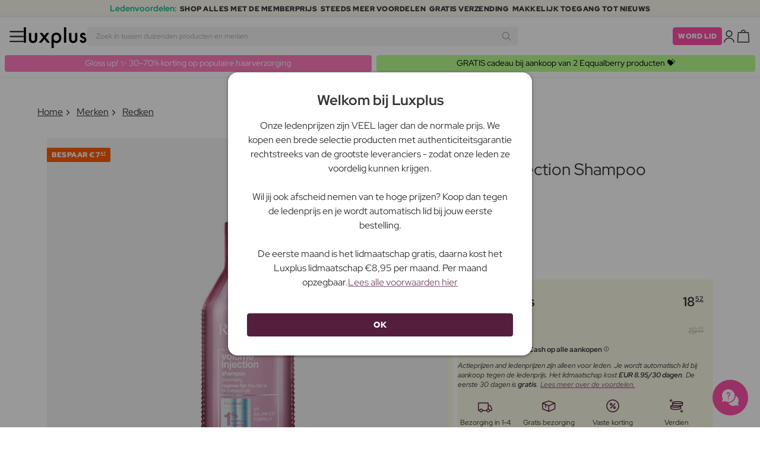

--- FILE ---
content_type: text/html; charset=UTF-8
request_url: https://www.luxplus.nl/product/redken-volume-injection-shampoo-300-ml
body_size: 42646
content:
<!doctype html>
<html lang="nl"
    class="">

    <head>
        <meta charset="utf-8">
        <meta name="viewport"
            content="width=device-width, initial-scale=1, maximum-scale=5">
        <link rel="shortcut icon"
            href="/favicon.ico">
        <link rel="preload"
            href="https://www.luxplus.nl/build/assets/Kaio-Bold-pga5dD-X.woff2"
            as="font"
            type="font/woff2"
            crossorigin="anonymous">
        <link rel="preload"
            href="https://www.luxplus.nl/build/assets/Kaio-Black-C_Xq_2rn.woff2"
            as="font"
            type="font/woff2"
            crossorigin="anonymous">
        <link rel="preload"
            href="https://www.luxplus.nl/build/assets/RedHatDisplay-VariableFont_wght-CYt243Jg.woff2"
            as="font"
            type="font/woff2"
            crossorigin="anonymous">
        <link rel="preload"
            href="https://www.luxplus.nl/build/assets/RedHatDisplay-Italic-VariableFont_wght-vaS-Mr_M.woff2"
            as="font"
            type="font/woff2"
            crossorigin="anonymous">
        <link rel="dns-prefetch"
            href="//luxplus.imgix.net">
        <link rel="preconnect"
            href="//luxplus.imgix.net">
                <link rel="preload"
            href="https://luxplus.imgix.net/content/icons/2025/logo.svg"
            as="image"
            type="image/svg+xml">
            <link rel="preload" as="style" href="https://www.luxplus.nl/build/assets/swiper-DVtqE91n.css" /><link rel="stylesheet" href="https://www.luxplus.nl/build/assets/swiper-DVtqE91n.css" data-navigate-track="reload" />    <link rel="preload" as="style" href="https://www.luxplus.nl/build/assets/app-iBKxA_gf.css" /><link rel="stylesheet" href="https://www.luxplus.nl/build/assets/app-iBKxA_gf.css" data-navigate-track="reload" />            <title>Redken Volume Injection Shampoo 300 ml - 18.52 EUR - luxplus.nl</title>
    <meta name="description"
        content="Bespaar 7.47 EUR (29%) op Redken Volume Injection Shampoo 300 ml Shampoo. Op luxplus.nl bespaar je tot 29% op Shampoo door Redken en vele andere merken.">
    <meta property="og:url"
        content="https://www.luxplus.nl/product/redken-volume-injection-shampoo-300-ml">
    <meta property="og:type"
        content="article">
    <meta property="og:title"
        content="Redken Volume Injection Shampoo 300 ml">
    <meta property="og:description"
        content="Volume Injection Shampoo van Redken is een geweldige oplossing voor jou als je volume en body aan je haar wilt toevoegen. Deze shampoo is speciaal ontwikkeld om je haar een extra boost te geven en een vol en volumineus uiterlijk te creëren.

Met Volume Injection Shampoo kun je gemakkelijk haar krijgen dat er vol en levendig uitziet. De unieke formule bevat ingrediënten die helpen om het haar bij de wortels op te tillen en een illusie van meer volume te creëren. De shampoo reinigt je haar zachtjes en laat het zacht en glanzend achter.

Om het product te gebruiken, hoef je alleen je haar nat te maken en de shampoo in je hoofdhuid en haar te masseren. Spoel grondig uit en herhaal indien nodig. Na gebruik zul je merken dat je haar licht en vol aanvoelt en er volumineuzer uitziet.

Volume Injection Shampoo is perfect voor alle haartypes en kan dagelijks worden gebruikt. Of je nu dun en fijn haar hebt dat volume mist, of je wilt gewoon extra volume toevoegen aan je al volle haar, deze shampoo is een fantastische keuze.

Met Volume Injection Shampoo van Redken kun je haar creëren dat er vol en volumineus uitziet en je zelfverzekerd en mooi laat voelen. Geef je haar de extra boost die het verdient met deze geweldige shampoo.">
            <meta property="og:image"
            content="https://luxplus.imgix.net/content/product/image/75354-66405-1669804687.jpg?auto=format&amp;w=800&amp;h=800&amp;fill-color=FFFFFF&amp;fill=solid&amp;fit=fillmax&amp;dpr=1&amp;mark=https%3A%2F%2Fluxplus.imgix.net%2Fcontent%2Ficons%2F2025%2Flogo.png&amp;mark-align=right,bottom&amp;mark-pad=40&amp;mark-w=200&amp;mark-h=160">
        <meta property="og:site_name"
        content="Luxplus">
    <meta property="og:logo"
        content="https://luxplus.imgix.net/content/icons/2025/logo-favicon.png">
    <meta name="numberofProductsOnPage"
        content="1">
    <meta name="numberofActiveProductsOnPage"
        content="1">
    <meta name="fromPrice"
        content="18.52">
    <meta name="discountPercentage"
        content="0.29">

    
    
    <link rel="canonical"
        href="https://www.luxplus.nl/product/redken-volume-injection-shampoo-300-ml" />
            <link rel="preload"
            imagesrcset="
             https://luxplus.imgix.net/content/product/image/75354-66405-1669804687.jpg?auto=format&amp;w=400&amp;h=400&amp;trim=auto&amp;trim-sd=1&amp;dpr=2 2x,
              https://luxplus.imgix.net/content/product/image/75354-66405-1669804687.jpg?auto=format&amp;w=400&amp;h=400&amp;trim=auto&amp;trim-sd=1&amp;dpr=3 3x"
            as="image"
            type="image/png">
                    <!-- Livewire Styles --><style >[wire\:loading][wire\:loading], [wire\:loading\.delay][wire\:loading\.delay], [wire\:loading\.inline-block][wire\:loading\.inline-block], [wire\:loading\.inline][wire\:loading\.inline], [wire\:loading\.block][wire\:loading\.block], [wire\:loading\.flex][wire\:loading\.flex], [wire\:loading\.table][wire\:loading\.table], [wire\:loading\.grid][wire\:loading\.grid], [wire\:loading\.inline-flex][wire\:loading\.inline-flex] {display: none;}[wire\:loading\.delay\.none][wire\:loading\.delay\.none], [wire\:loading\.delay\.shortest][wire\:loading\.delay\.shortest], [wire\:loading\.delay\.shorter][wire\:loading\.delay\.shorter], [wire\:loading\.delay\.short][wire\:loading\.delay\.short], [wire\:loading\.delay\.default][wire\:loading\.delay\.default], [wire\:loading\.delay\.long][wire\:loading\.delay\.long], [wire\:loading\.delay\.longer][wire\:loading\.delay\.longer], [wire\:loading\.delay\.longest][wire\:loading\.delay\.longest] {display: none;}[wire\:offline][wire\:offline] {display: none;}[wire\:dirty]:not(textarea):not(input):not(select) {display: none;}:root {--livewire-progress-bar-color: #2299dd;}[x-cloak] {display: none !important;}[wire\:cloak] {display: none !important;}</style>
                <script>
    const consentTypes = ['Marketing', 'Analytics'];

    function generateConsentPropName(prop) {
        return 'sleeknote' + prop + 'Consent';
    }

    consentTypes.forEach(function(prop) {
        let consentPropName = generateConsentPropName(prop);

        if (!(consentPropName in window)) {
            window[consentPropName] = false;
        }
    });

    window.addEventListener('CookieInformationConsentGiven', function() {
        let cookieProps = ['cookie_cat_marketing', 'cookie_cat_statistic'];

        cookieProps.forEach(function(prop, index) {
            if (window.CookieInformation.getConsentGivenFor(prop)) {
                let consentPropName = generateConsentPropName(consentTypes[index]);
                window[consentPropName] = true;
            }
        });
    });
</script>

<script id="sleeknoteScript"
    type="text/javascript">
    (function() {
        let sleeknoteScriptTag = document.createElement("script");
        sleeknoteScriptTag.type = "text/javascript";
        sleeknoteScriptTag.charset = "utf-8";
        sleeknoteScriptTag.src = ("//sleeknotecustomerscripts.sleeknote.com/172898.js");
        let s = document.getElementById("sleeknoteScript");
        s.parentNode.insertBefore(sleeknoteScriptTag, s);
    })();
</script>
        <script src="https://cdn.behamics.com/luxplus/behamics.js"></script>
        <script type="text/javascript">
    (function(c, l, a, r, i, t, y) {
        c[a] = c[a] || function() {
            (c[a].q = c[a].q || []).push(arguments)
        };
        t = l.createElement(r);
        t.async = 1;
        t.src = "https://www.clarity.ms/tag/" + i;
        y = l.getElementsByTagName(r)[0];
        y.parentNode.insertBefore(t, y);
    })(window, document, "clarity", "script", "lffnqudxfa");
</script>
        <script>
    window.dataLayer = window.dataLayer || [];
    window.dataLayer = [{"userStatus":"not-logged-in","userId":"","countryCode":"nl","languageCode":"nl","membership_status":"not a member","membership_date":"","membership_days":null,"membership_period":"","last_visit":"","last_purchase":"","gs":false,"email":"","phone":"","emailHash":"","phoneHash":"","ufHash":"","ulHash":"","uaHash":"","upnHash":"","ucHash":"","linkCampaignId":0,"referralId":"","membershipTypeId":0,"split-test":""}];
</script>
        <script>
    ! function() {
        "use strict";

        function l(e) {
            for (var t = e, r = 0, n = document.cookie.split(";"); r < n.length; r++) {
                var o = n[r].split("=");
                if (o[0].trim() === t) return o[1]
            }
        }

        function s(e) {
            return localStorage.getItem(e)
        }

        function u(e) {
            return window[e]
        }

        function A(e, t) {
            e = document.querySelector(e);
            return t ? null == e ? void 0 : e.getAttribute(t) : null == e ? void 0 : e.textContent
        }
        var e = window,
            t = document,
            r = "script",
            n = "dataLayer",
            o = 'https:\/\/ssc.luxplus.nl',
            a = "",
            i = "7k7yctqoqfv",
            c = '9n1=aWQ9R1RNLTVOWE1LUks%3D\u0026sort=asc',
            g = "cookie",
            v = "sck",
            E = "",
            d = !1;
        try {
            var d = !!g && (m = navigator.userAgent, !!(m = new RegExp("Version/([0-9._]+)(.*Mobile)?.*Safari.*").exec(
                    m))) && 16.4 <= parseFloat(m[1]),
                f = "stapeUserId" === g,
                I = d && !f ? function(e, t, r) {
                    void 0 === t && (t = "");
                    var n = {
                            cookie: l,
                            localStorage: s,
                            jsVariable: u,
                            cssSelector: A
                        },
                        t = Array.isArray(t) ? t : [t];
                    if (e && n[e])
                        for (var o = n[e], a = 0, i = t; a < i.length; a++) {
                            var c = i[a],
                                c = r ? o(c, r) : o(c);
                            if (c) return c
                        } else console.warn("invalid uid source", e)
                }(g, v, E) : void 0;
            d = d && (!!I || f)
        } catch (e) {
            console.error(e)
        }
        var m = e,
            g = (m[n] = m[n] || [], m[n].push({
                "gtm.start": (new Date).getTime(),
                event: "gtm.js"
            }), t.getElementsByTagName(r)[0]),
            v = I ? "&bi=" + encodeURIComponent(I) : "",
            E = t.createElement(r),
            f = (d && (i = 8 < i.length ? i.replace(/([a-z]{8}$)/, "kp$1") : "kp" + i), !d && a ? a : o);
        E.async = !0, E.src = f + "/" + i + ".js?" + c + v, null != (e = g.parentNode) && e.insertBefore(E, g)
    }();
</script>

        <script async
    src="https://helloretailcdn.com/helloretail.js"></script>
<script>
    hrq = window.hrq || [];
    hrq.push(['init', {}]);
    hrq.push(function(sdk) {
        if (!CookieInformation.getConsentGivenFor('cookie_cat_marketing')) {
            sdk.setTrackingOptOut(true);
        }
    });

    </script>

        <script>
            function isIOS() {
                return /iPad|iPhone|iPod/.test(navigator.userAgent);
            }

            var isIos = isIOS();

            document.documentElement.classList.add(isIos ? "os-ios" : "os-google");
        </script>
    </head>

    <body class="">
            <script type="application/ld+json">
    {"@context":"http:\/\/schema.org\/","@type":"Product","name":"Redken Volume Injection Shampoo","url":"https:\/\/www.luxplus.nl\/product\/redken-volume-injection-shampoo-300-ml","description":"Volume Injection Shampoo van Redken is een geweldige oplossing voor jou als je volume en body aan je haar wilt toevoegen. Deze shampoo is speciaal ontwikkeld om je haar een extra boost te geven en een vol en volumineus uiterlijk te cre\u00ebren.\n\nMet Volume Injection Shampoo kun je gemakkelijk haar krijgen dat er vol en levendig uitziet. De unieke formule bevat ingredi\u00ebnten die helpen om het haar bij de wortels op te tillen en een illusie van meer volume te cre\u00ebren. De shampoo reinigt je haar zachtjes en laat het zacht en glanzend achter.\n\nOm het product te gebruiken, hoef je alleen je haar nat te maken en de shampoo in je hoofdhuid en haar te masseren. Spoel grondig uit en herhaal indien nodig. Na gebruik zul je merken dat je haar licht en vol aanvoelt en er volumineuzer uitziet.\n\nVolume Injection Shampoo is perfect voor alle haartypes en kan dagelijks worden gebruikt. Of je nu dun en fijn haar hebt dat volume mist, of je wilt gewoon extra volume toevoegen aan je al volle haar, deze shampoo is een fantastische keuze.\n\nMet Volume Injection Shampoo van Redken kun je haar cre\u00ebren dat er vol en volumineus uitziet en je zelfverzekerd en mooi laat voelen. Geef je haar de extra boost die het verdient met deze geweldige shampoo.","brand":{"@type":"Thing","name":"Redken"},"offers":{"@type":"Offer","priceCurrency":"EUR","url":"https:\/\/www.luxplus.nl\/product\/redken-volume-injection-shampoo-300-ml","price":"18.52","itemCondition":"http:\/\/schema.org\/NewCondition","availability":"http:\/\/schema.org\/InStock","seller":{"@type":"Organization","name":"Luxplus"}},"image":"https:\/\/luxplus.imgix.net\/content\/product\/image\/75354-66405-1669804687.jpg?auto=format\u0026w=800\u0026h=800\u0026fill-color=FFFFFF\u0026fill=solid\u0026fit=fillmax\u0026dpr=1\u0026mark=https%3A%2F%2Fluxplus.imgix.net%2Fcontent%2Ficons%2F2025%2Flogo.png\u0026mark-align=right,bottom\u0026mark-pad=40\u0026mark-w=200\u0026mark-h=160","aggregateRating":{"@type":"AggregateRating","ratingValue":"4.47","ratingCount":109}}
</script>
    <script type="application/ld+json">
        {"@context":"https:\/\/schema.org","@type":"BreadcrumbList","itemListElement":[{"@type":"ListItem","position":{},"name":{},"item":{}},{"@type":"ListItem","position":{},"name":{},"item":{}},{"@type":"ListItem","position":{},"name":{},"item":{}},{"@type":"ListItem","position":{},"name":{},"item":{}}]}
    </script>
            <div class="top-bar">
        <div class="lux-container max-w-md">
            <div class="lux-field lux-mobile-only">
                <div class="lux-field lux-text">
                    <p class="font-bold">Ledenvoordelen:</p>
                </div>

                <div class="top-bar-mobile   hide-pagination swiper swiper-slider"
    id="swiper_696c0c029a1e0"
    data-per-view="1"
    data-gap="24"
    data-center-slides=""
    data-center-bounds=""
    data-breakpoints="[]"
    data-initial-slide="0"
    data-focus-center=""
    data-loop=""
    data-autoplay="1"
    data-autoplay-delay="5000"
    data-thumbs-id=""
    style="--swiperGap: 24px;">
    <div class="swiper-wrapper ">
        <div class="swiper-slide ">
    <div class="lux-field lux-box-title">
                            <p>SHOP ALLES MET DE MEMBERPRIJS</p>
                        </div>
</div>

                    <div class="swiper-slide ">
    <div class="lux-field lux-box-title">
                            <p>Steeds meer voordelen</p>
                        </div>
</div>

                    <div class="swiper-slide ">
    <div class="lux-field lux-box-title">
                            <p>Gratis verzending</p>
                        </div>
</div>

                    <div class="swiper-slide ">
    <div class="lux-field lux-box-title">
                            <p>Makkelijk toegang tot nieuws</p>
                        </div>
</div>
    </div>

    
    </div>

            </div>

            <div class="lux-field lux-desktop-only">
                <div class="lux-field lux-content-between">
                    <div class="lux-field lux-text">
                        <p class="font-bold">Ledenvoordelen:</p>
                    </div>

                    <div class="lux-field lux-box-title">
                        <p>SHOP ALLES MET DE MEMBERPRIJS</p>
                    </div>

                    <div class="lux-field lux-box-title">
                        <p>Steeds meer voordelen</p>
                    </div>

                    <div class="lux-field lux-box-title">
                        <p>Gratis verzending</p>
                    </div>

                    <div class="lux-field lux-box-title">
                        <p>Makkelijk toegang tot nieuws</p>
                    </div>
                </div>
            </div>
        </div>
    </div>

    <header>
        <div class="lux-header">
    <div class="lux-container full-width">
        <div class="lux-header-container">
            <div class="lux-left">
                <a class="lux-header-button burger-menu d-xl-none" href="javascript:void(0);" onclick="window.mobileMenu.show()" id="Overview">
    <img src="/img/null.png"
    style="--svg: url(https://luxplus.imgix.net/content/icons/2025/burger.svg)"
    alt=""
    class="lux-svg-icon icon menu">

    <div class="lux-field lux-text nl">
        <p>
            Menu
        </p>
    </div>

    
</a>

                <a class="lux-header-logo"
                    href="/">
                    <img src="https://luxplus.imgix.net/content/icons/2025/logo-favicon.svg"
                        class="topbar-logo favicon"
                        alt="">
                    <img src="https://luxplus.imgix.net/content/icons/2025/logo.svg"
                        class="topbar-logo logo"
                        alt="">
                </a>
            </div>

            <div class="lux-center shrinking-element">
                <div class="lux-field lux-header-search">
                    <form method="GET"
    action="/search"
    id="search-field-form">
    <label for="search-input-field"
        class="search-input">
        <input id="search-input-field"
            name="q"
            class="hello-search-not-member"
            type="text"
            maxlength="50"
            placeholder="Zoek in tussen duizenden producten en merken"
            autocomplete="off">

        <img src="/img/null.png"
    style="--svg: url(https://luxplus.imgix.net/content/icons/2025/search.svg)"
    alt=""
    class="lux-svg-icon ">
    </label>
</form>
                </div>
            </div>

            <div class="lux-right">
                <div class="lux-header-button lux-search-button">
                    <img src="/img/null.png"
    style="--svg: url(https://luxplus.imgix.net/content/icons/2025/search.svg)"
    alt=""
    class="lux-svg-icon ">
                </div>

                
                                                            <div class="lux-button">
                            <a href="/lidmaatschap"
                                class="btn btn-sm btn-action">
                                Word lid
                            </a>
                        </div>
                    
                    <a class="lux-header-button account" data-toggle="lux-popup" data-target="lux-panel-login" href="#" onclick="return false;">
    <img src="/img/null.png"
    style="--svg: url(https://luxplus.imgix.net/content/icons/2025/profile.svg)"
    alt=""
    class="lux-svg-icon icon account">

    <div class="lux-field lux-text nl">
        <p>
            Log in
        </p>
    </div>

    
</a>
                
                <a href="/winkelmand"
    class="lux-header-button  basket">
    <img src="/img/null.png"
    style="--svg: url(https://luxplus.imgix.net/content/icons/2025/basket.svg)"
    alt=""
    class="lux-svg-icon icon cart">

    <span
        class="header-button-counter non-member ">
            </span>

    <div class="lux-field lux-text nl">
        <p>
            Winkelmand
        </p>
    </div>
</a>
            </div>

            <div class="lux-footer">
                <ul class="lux-main-menu">
            <li class="">
            <a class="lux-menu-link section"
                data-id="section_news"
                href="/nieuwe-producten">
                Nieuw
            </a>
        </li>
            <li class="">
            <a class="lux-menu-link section"
                data-id="section_sale"
                href="/sale">
                Deals
            </a>
        </li>
            <li class="">
            <a class="lux-menu-link section"
                data-id="section_inspiration"
                href="/terug-op-voorraad">
                Inspiratie
            </a>
        </li>
            <li class="">
            <a class="lux-menu-link section"
                data-id="section_trending"
                href="/trending">
                Trending
            </a>
        </li>
            <li class="">
            <a class="lux-menu-link section"
                data-id="section_7"
                href="/section/make-up">
                Make-up
            </a>
        </li>
            <li class="">
            <a class="lux-menu-link section"
                data-id="section_8"
                href="/section/huidverzorging">
                Huidverzorging
            </a>
        </li>
            <li class="">
            <a class="lux-menu-link section"
                data-id="section_9"
                href="/section/parfum">
                Parfum
            </a>
        </li>
            <li class="">
            <a class="lux-menu-link section"
                data-id="section_10"
                href="/section/haar">
                Haar
            </a>
        </li>
            <li class="">
            <a class="lux-menu-link section"
                data-id="section_2"
                href="/section/heren">
                Heren
            </a>
        </li>
            <li class="">
            <a class="lux-menu-link section"
                data-id="section_11"
                href="/section/gezondheid-en-welzijn">
                Gezondheid &amp; Welzijn
            </a>
        </li>
            <li class="">
            <a class="lux-menu-link section"
                data-id="section_14"
                href="/section/home">
                Home
            </a>
        </li>
            <li class="">
            <a class="lux-menu-link section"
                data-id="section_4"
                href="/section/luxliving">
                Persoonlijke Verzorging
            </a>
        </li>
            <li class="">
            <a class="lux-menu-link section"
                data-id="section_3"
                href="/section/kinderen">
                Moeder &amp; Kind
            </a>
        </li>
            <li class="">
            <a class="lux-menu-link section"
                data-id="section_outlet"
                href="/outlet">
                Outlet
            </a>
        </li>
    </ul>
                <div class="lux-main-menu-overlay">
                                                <div class="lux-section-menu"
    data-id="section_inspiration">
    <div class="lux-category-menu">
    <a href="/terug-op-voorraad"
                                    class="lux-menu-link category">
                                    Terug op voorraad
                                </a>
</div>
                                                                                <div class="lux-category-menu">
    <a href="/besteld"
                                    class="lux-menu-link category">
                                    Binnenkort beschikbaar
                                </a>
</div>
                                                                                <div class="lux-category-menu">
    <a href="/luxmagazine"
                                    class="lux-menu-link category">
                                    Luxmagazine
                                </a>
</div>
                                                                                <div class="lux-category-menu">
    <a href="/luxury"
                                    class="lux-menu-link category">
                                    Luxe
                                </a>
</div>
                                                                                <div class="lux-category-menu">
    <a href="/alle-merken"
                                    class="lux-menu-link category">
                                    Merken
                                </a>
</div>
</div>
                                            <div class="lux-section-menu"
    data-id="section_7">
    <div class="lux-category-menu">
    <a href="/categorie/ogen"
                                    class="lux-menu-link category">
                                    Ogen
                                </a>

                                                                    <ul class="lux-subcategory-menu">
                                                                                                                                    <li>
                                                    <a href="/subcategorie/wimper-serum"
                                                        class="lux-menu-link subcategory">
                                                        Wimperserum
                                                    </a>
                                                </li>
                                                                                                                                                                                <li>
                                                    <a href="/subcategorie/wimpers"
                                                        class="lux-menu-link subcategory">
                                                        Kunstwimpers
                                                    </a>
                                                </li>
                                                                                                                                                                                <li>
                                                    <a href="/subcategorie/wimper-en-wenkbrauwverf"
                                                        class="lux-menu-link subcategory">
                                                        Wimper- en wenkbrauwverf
                                                    </a>
                                                </li>
                                                                                                                                                                                <li>
                                                    <a href="/subcategorie/mascara"
                                                        class="lux-menu-link subcategory">
                                                        Mascara
                                                    </a>
                                                </li>
                                                                                                                                                                                <li>
                                                    <a href="/subcategorie/oogschaduw"
                                                        class="lux-menu-link subcategory">
                                                        Oogschaduw
                                                    </a>
                                                </li>
                                                                                                                                                                                <li>
                                                    <a href="/subcategorie/wenkbrauwen"
                                                        class="lux-menu-link subcategory">
                                                        Wenkbrauwen
                                                    </a>
                                                </li>
                                                                                                                                                                                <li>
                                                    <a href="/subcategorie/eyeliner"
                                                        class="lux-menu-link subcategory">
                                                        Eyeliner
                                                    </a>
                                                </li>
                                                                                                                                                                                <li>
                                                    <a href="/subcategorie/kleurlenzen"
                                                        class="lux-menu-link subcategory">
                                                        Kleurlenzen
                                                    </a>
                                                </li>
                                                                                                                                                                                                                                                                                                                                                                                                                                                                                                                                                                                                                                                                                                                                                                                                                                                                                                                                                                                                                                                
                                        <li>
                                            <a href="/categorie/ogen"
                                                class="lux-menu-link show-all">
                                                Toon alles

                                                <img src="/img/null.png"
    style="--svg: url(https://luxplus.imgix.net/content/icons/2025/arrow-right.svg)"
    alt=""
    class="lux-svg-icon ">
                                            </a>
                                        </li>
                                    </ul>
</div>
                                                                                <div class="lux-category-menu">
    <a href="/categorie/gezicht"
                                    class="lux-menu-link category">
                                    Gezicht
                                </a>

                                                                    <ul class="lux-subcategory-menu">
                                                                                                                                    <li>
                                                    <a href="/subcategorie/foundation"
                                                        class="lux-menu-link subcategory">
                                                        Foundation
                                                    </a>
                                                </li>
                                                                                                                                                                                <li>
                                                    <a href="/subcategorie/poeder"
                                                        class="lux-menu-link subcategory">
                                                        Poeder
                                                    </a>
                                                </li>
                                                                                                                                                                                <li>
                                                    <a href="/subcategorie/blush"
                                                        class="lux-menu-link subcategory">
                                                        Blush
                                                    </a>
                                                </li>
                                                                                                                                                                                <li>
                                                    <a href="/subcategorie/primer"
                                                        class="lux-menu-link subcategory">
                                                        Primer
                                                    </a>
                                                </li>
                                                                                                                                                                                <li>
                                                    <a href="/subcategorie/concealer-en-highlighter"
                                                        class="lux-menu-link subcategory">
                                                        Concealer
                                                    </a>
                                                </li>
                                                                                                                                                                                <li>
                                                    <a href="/subcategorie/highlighter"
                                                        class="lux-menu-link subcategory">
                                                        Highlighter
                                                    </a>
                                                </li>
                                                                                                                                                                                <li>
                                                    <a href="/subcategorie/bb-cc-cream"
                                                        class="lux-menu-link subcategory">
                                                        BB &amp; CC cream
                                                    </a>
                                                </li>
                                                                                                                                                                                <li>
                                                    <a href="/subcategorie/bronzer"
                                                        class="lux-menu-link subcategory">
                                                        Bronzer
                                                    </a>
                                                </li>
                                                                                                                                                                                <li>
                                                    <a href="/subcategorie/setting-spray"
                                                        class="lux-menu-link subcategory">
                                                        Setting spray
                                                    </a>
                                                </li>
                                                                                                                                                                                <li>
                                                    <a href="/subcategorie/getinte-dagcreme"
                                                        class="lux-menu-link subcategory">
                                                        Getinte dagcrème
                                                    </a>
                                                </li>
                                                                                                                                                                                                                                                                                                                                                                                                                                                                                                                                                                                                                                                                                                                                                                                                                                                                                                                                                                                                                                                
                                        <li>
                                            <a href="/categorie/gezicht"
                                                class="lux-menu-link show-all">
                                                Toon alles

                                                <img src="/img/null.png"
    style="--svg: url(https://luxplus.imgix.net/content/icons/2025/arrow-right.svg)"
    alt=""
    class="lux-svg-icon ">
                                            </a>
                                        </li>
                                    </ul>
</div>
                                                                                <div class="lux-category-menu">
    <a href="/categorie/lippen"
                                    class="lux-menu-link category">
                                    Lippen
                                </a>

                                                                    <ul class="lux-subcategory-menu">
                                                                                                                                    <li>
                                                    <a href="/subcategorie/lipstick-en-lipgloss"
                                                        class="lux-menu-link subcategory">
                                                        Lippenstift
                                                    </a>
                                                </li>
                                                                                                                                                                                <li>
                                                    <a href="/subcategorie/lipgloss"
                                                        class="lux-menu-link subcategory">
                                                        Lipgloss
                                                    </a>
                                                </li>
                                                                                                                                                                                <li>
                                                    <a href="/subcategorie/lip-stain"
                                                        class="lux-menu-link subcategory">
                                                        Lip Stain
                                                    </a>
                                                </li>
                                                                                                                                                                                <li>
                                                    <a href="/subcategorie/lipliner"
                                                        class="lux-menu-link subcategory">
                                                        Lipliner
                                                    </a>
                                                </li>
                                                                                                                                                                                <li>
                                                    <a href="/subcategorie/lip-oil"
                                                        class="lux-menu-link subcategory">
                                                        Lip Oil
                                                    </a>
                                                </li>
                                                                                                                                                                                <li>
                                                    <a href="/subcategorie/lip-plumper"
                                                        class="lux-menu-link subcategory">
                                                        Lip plumper
                                                    </a>
                                                </li>
                                                                                                                                                                                                                                                                                                                                                                                                                                                                                                                                                                                                                                                                                                                                                                                                                                                                                                                                                                                                                                                
                                        <li>
                                            <a href="/categorie/lippen"
                                                class="lux-menu-link show-all">
                                                Toon alles

                                                <img src="/img/null.png"
    style="--svg: url(https://luxplus.imgix.net/content/icons/2025/arrow-right.svg)"
    alt=""
    class="lux-svg-icon ">
                                            </a>
                                        </li>
                                    </ul>
</div>
                                                                                <div class="lux-category-menu">
    <a href="/categorie/ontdek-makeup"
                                    class="lux-menu-link category">
                                    Ontdek
                                </a>

                                                                    <ul class="lux-subcategory-menu">
                                                                                                                                    <li>
                                                    <a href="/subcategorie/bestsellers-makeup"
                                                        class="lux-menu-link subcategory">
                                                        Bestsellers
                                                    </a>
                                                </li>
                                                                                                                                                                                <li>
                                                    <a href="/subcategorie/cadeausets-makeup"
                                                        class="lux-menu-link subcategory">
                                                        Cadeausets
                                                    </a>
                                                </li>
                                                                                                                                                                                <li>
                                                    <a href="/subcategorie/k-beauty-makeup"
                                                        class="lux-menu-link subcategory">
                                                        K-Beauty Make-Up
                                                    </a>
                                                </li>
                                                                                                                                                                                <li>
                                                    <a href="/subcategorie/make-up-trends"
                                                        class="lux-menu-link subcategory">
                                                        Festival Make-Up
                                                    </a>
                                                </li>
                                                                                                                                                                                <li>
                                                    <a href="/subcategorie/contour-kit"
                                                        class="lux-menu-link subcategory">
                                                        Contour Kit
                                                    </a>
                                                </li>
                                                                                                                                                                                                                                                                                                                                                                                                                                                                                                                                                                                                                                                                                                                                                                                                                                                                                                                                                                                                                                                
                                        <li>
                                            <a href="/categorie/ontdek-makeup"
                                                class="lux-menu-link show-all">
                                                Toon alles

                                                <img src="/img/null.png"
    style="--svg: url(https://luxplus.imgix.net/content/icons/2025/arrow-right.svg)"
    alt=""
    class="lux-svg-icon ">
                                            </a>
                                        </li>
                                    </ul>
</div>
                                                                                <div class="lux-category-menu">
    <a href="/categorie/nagels"
                                    class="lux-menu-link category">
                                    Nagels
                                </a>

                                                                    <ul class="lux-subcategory-menu">
                                                                                                                                    <li>
                                                    <a href="/subcategorie/nagel-lak"
                                                        class="lux-menu-link subcategory">
                                                        Nagellak
                                                    </a>
                                                </li>
                                                                                                                                                                                <li>
                                                    <a href="/subcategorie/nagelverzorging"
                                                        class="lux-menu-link subcategory">
                                                        Nagelverzorging
                                                    </a>
                                                </li>
                                                                                                                                                                                <li>
                                                    <a href="/subcategorie/kunstnagels"
                                                        class="lux-menu-link subcategory">
                                                        Kunstnagels
                                                    </a>
                                                </li>
                                                                                                                                                                                <li>
                                                    <a href="/subcategorie/topcoat-and-basecoat"
                                                        class="lux-menu-link subcategory">
                                                        Topcoat &amp; basecoat
                                                    </a>
                                                </li>
                                                                                                                                                                                <li>
                                                    <a href="/subcategorie/nagellak-remover"
                                                        class="lux-menu-link subcategory">
                                                        Nagellak remover
                                                    </a>
                                                </li>
                                                                                                                                                                                <li>
                                                    <a href="/subcategorie/nagelvijlen-en-scharen"
                                                        class="lux-menu-link subcategory">
                                                        Nagelvijlen- en scharen
                                                    </a>
                                                </li>
                                                                                                                                                                                <li>
                                                    <a href="/subcategorie/gel-nagellak"
                                                        class="lux-menu-link subcategory">
                                                        Gel nagellak
                                                    </a>
                                                </li>
                                                                                                                                                                                <li>
                                                    <a href="/subcategorie/manicure-set"
                                                        class="lux-menu-link subcategory">
                                                        Manicure Set
                                                    </a>
                                                </li>
                                                                                                                                                                                                                                                                                                                                                                                                                                                                                                                                                                                                                                                                                                                                                                                                                                                                                                                                                                                                                                                
                                        <li>
                                            <a href="/categorie/nagels"
                                                class="lux-menu-link show-all">
                                                Toon alles

                                                <img src="/img/null.png"
    style="--svg: url(https://luxplus.imgix.net/content/icons/2025/arrow-right.svg)"
    alt=""
    class="lux-svg-icon ">
                                            </a>
                                        </li>
                                    </ul>
</div>
                                                                                <div class="lux-category-menu">
    <a href="/categorie/accessories"
                                    class="lux-menu-link category">
                                    Accessories
                                </a>

                                                                    <ul class="lux-subcategory-menu">
                                                                                                                                    <li>
                                                    <a href="/subcategorie/makeup-accessoires"
                                                        class="lux-menu-link subcategory">
                                                        Accessoires
                                                    </a>
                                                </li>
                                                                                                                                                                                <li>
                                                    <a href="/subcategorie/penselen-en-applicatoren"
                                                        class="lux-menu-link subcategory">
                                                        Make-up brush
                                                    </a>
                                                </li>
                                                                                                                                                                                <li>
                                                    <a href="/subcategorie/make-up-spons"
                                                        class="lux-menu-link subcategory">
                                                        Make-up spons
                                                    </a>
                                                </li>
                                                                                                                                                                                <li>
                                                    <a href="/subcategorie/wimperkrullers"
                                                        class="lux-menu-link subcategory">
                                                        Wimperkrullers
                                                    </a>
                                                </li>
                                                                                                                                                                                <li>
                                                    <a href="/subcategorie/pincet"
                                                        class="lux-menu-link subcategory">
                                                        Pincet
                                                    </a>
                                                </li>
                                                                                                                                                                                                                                                                                                                                                                                                                                                                                                                                                                                                                                                                                                                                                                                                                                                                                                                                                                                                                                                
                                        <li>
                                            <a href="/categorie/accessories"
                                                class="lux-menu-link show-all">
                                                Toon alles

                                                <img src="/img/null.png"
    style="--svg: url(https://luxplus.imgix.net/content/icons/2025/arrow-right.svg)"
    alt=""
    class="lux-svg-icon ">
                                            </a>
                                        </li>
                                    </ul>
</div>
</div>
                                <div class="lux-section-menu"
    data-id="section_8">
    <div class="lux-category-menu">
    <a href="/categorie/gezichtsverzorging"
                                    class="lux-menu-link category">
                                    Gezichtsverzorging
                                </a>

                                                                    <ul class="lux-subcategory-menu">
                                                                                                                                    <li>
                                                    <a href="/subcategorie/gezichts-creme-dames"
                                                        class="lux-menu-link subcategory">
                                                        Gezichtscrème
                                                    </a>
                                                </li>
                                                                                                                                                                                <li>
                                                    <a href="/subcategorie/serum"
                                                        class="lux-menu-link subcategory">
                                                        Serum
                                                    </a>
                                                </li>
                                                                                                                                                                                <li>
                                                    <a href="/subcategorie/gezichts-reiniger-en-zeep-dames"
                                                        class="lux-menu-link subcategory">
                                                        Gezichtsreiniging
                                                    </a>
                                                </li>
                                                                                                                                                                                <li>
                                                    <a href="/subcategorie/maskers-en-scrubs-dames"
                                                        class="lux-menu-link subcategory">
                                                        Gezichtsmasker
                                                    </a>
                                                </li>
                                                                                                                                                                                <li>
                                                    <a href="/subcategorie/skintonic"
                                                        class="lux-menu-link subcategory">
                                                        Skintonic
                                                    </a>
                                                </li>
                                                                                                                                                                                <li>
                                                    <a href="/subcategorie/gezichtsbehandeling"
                                                        class="lux-menu-link subcategory">
                                                        Skincare Tools
                                                    </a>
                                                </li>
                                                                                                                                                                                <li>
                                                    <a href="/subcategorie/oog-creme"
                                                        class="lux-menu-link subcategory">
                                                        Oogverzorging
                                                    </a>
                                                </li>
                                                                                                                                                                                <li>
                                                    <a href="/subcategorie/lipverzorging"
                                                        class="lux-menu-link subcategory">
                                                        Lipverzorging
                                                    </a>
                                                </li>
                                                                                                                                                                                <li>
                                                    <a href="/subcategorie/make-up-remover"
                                                        class="lux-menu-link subcategory">
                                                        Make-up remover
                                                    </a>
                                                </li>
                                                                                                                                                                                <li>
                                                    <a href="/subcategorie/essence"
                                                        class="lux-menu-link subcategory">
                                                        Essence
                                                    </a>
                                                </li>
                                                                                                                                                                                <li>
                                                    <a href="/subcategorie/facial-mists"
                                                        class="lux-menu-link subcategory">
                                                        Facial mists
                                                    </a>
                                                </li>
                                                                                                                                                                                <li>
                                                    <a href="/subcategorie/gezichtsolie"
                                                        class="lux-menu-link subcategory">
                                                        Gezichtsolie
                                                    </a>
                                                </li>
                                                                                                                                                                                                                                                                                                                                                                                                                                                                                                                                                                                                                                                                                                                                                                                                                                                                                                                                                                                                                                                
                                        <li>
                                            <a href="/categorie/gezichtsverzorging"
                                                class="lux-menu-link show-all">
                                                Toon alles

                                                <img src="/img/null.png"
    style="--svg: url(https://luxplus.imgix.net/content/icons/2025/arrow-right.svg)"
    alt=""
    class="lux-svg-icon ">
                                            </a>
                                        </li>
                                    </ul>
</div>
                                                                                <div class="lux-category-menu">
    <a href="/categorie/shop-op-huidtype"
                                    class="lux-menu-link category">
                                    Winkel volgens huidtype en probleem
                                </a>

                                                                    <ul class="lux-subcategory-menu">
                                                                                                                                    <li>
                                                    <a href="/subcategorie/anti-age"
                                                        class="lux-menu-link subcategory">
                                                        Anti age
                                                    </a>
                                                </li>
                                                                                                                                                                                <li>
                                                    <a href="/subcategorie/roodheid"
                                                        class="lux-menu-link subcategory">
                                                        Roodheid
                                                    </a>
                                                </li>
                                                                                                                                                                                <li>
                                                    <a href="/subcategorie/droge-huid"
                                                        class="lux-menu-link subcategory">
                                                        Droge huid
                                                    </a>
                                                </li>
                                                                                                                                                                                <li>
                                                    <a href="/subcategorie/pigmentvlekken"
                                                        class="lux-menu-link subcategory">
                                                        Pigmentvlekken
                                                    </a>
                                                </li>
                                                                                                                                                                                <li>
                                                    <a href="/subcategorie/vette-huid"
                                                        class="lux-menu-link subcategory">
                                                        Vette huid
                                                    </a>
                                                </li>
                                                                                                                                                                                <li>
                                                    <a href="/subcategorie/gevoelige-huid"
                                                        class="lux-menu-link subcategory">
                                                        Gevoelige huid
                                                    </a>
                                                </li>
                                                                                                                                                                                <li>
                                                    <a href="/subcategorie/onzuivere-huid"
                                                        class="lux-menu-link subcategory">
                                                        Onzuivere huid
                                                    </a>
                                                </li>
                                                                                                                                                                                <li>
                                                    <a href="/subcategorie/gecombineerde-huid"
                                                        class="lux-menu-link subcategory">
                                                        Gecombineerde huid
                                                    </a>
                                                </li>
                                                                                                                                                                                <li>
                                                    <a href="/subcategorie/striae"
                                                        class="lux-menu-link subcategory">
                                                        Striae
                                                    </a>
                                                </li>
                                                                                                                                                                                <li>
                                                    <a href="/subcategorie/shop-op-behoefte-cellulitis"
                                                        class="lux-menu-link subcategory">
                                                        Cellulitis
                                                    </a>
                                                </li>
                                                                                                                                                                                                                                                                                                                                                                                                                                                                                                                                                                                                                                                                                                                                                                                                                                                                                                                                                                                                                                                
                                        <li>
                                            <a href="/categorie/shop-op-huidtype"
                                                class="lux-menu-link show-all">
                                                Toon alles

                                                <img src="/img/null.png"
    style="--svg: url(https://luxplus.imgix.net/content/icons/2025/arrow-right.svg)"
    alt=""
    class="lux-svg-icon ">
                                            </a>
                                        </li>
                                    </ul>
</div>
                                                                                <div class="lux-category-menu">
    <a href="/categorie/cadeau"
                                    class="lux-menu-link category">
                                    Ontdek
                                </a>

                                                                    <ul class="lux-subcategory-menu">
                                                                                                                                    <li>
                                                    <a href="/subcategorie/k-beauty"
                                                        class="lux-menu-link subcategory">
                                                        K-Beauty
                                                    </a>
                                                </li>
                                                                                                                                                                                <li>
                                                    <a href="/subcategorie/bestsellers-skincare"
                                                        class="lux-menu-link subcategory">
                                                        Bestsellers
                                                    </a>
                                                </li>
                                                                                                                                                                                <li>
                                                    <a href="/subcategorie/giftsets"
                                                        class="lux-menu-link subcategory">
                                                        Giftsets
                                                    </a>
                                                </li>
                                                                                                                                                                                <li>
                                                    <a href="/subcategorie/huidverzorging-travel-size"
                                                        class="lux-menu-link subcategory">
                                                        Travel size
                                                    </a>
                                                </li>
                                                                                                                                                                                <li>
                                                    <a href="/subcategorie/wellness-huidverzorging"
                                                        class="lux-menu-link subcategory">
                                                        Wellness
                                                    </a>
                                                </li>
                                                                                                                                                                                                                                                                                                                                                                                                                                                                                                                                                                                                                                                                                                                                                                                                                                                                                                                                                                                                                                                
                                        <li>
                                            <a href="/categorie/cadeau"
                                                class="lux-menu-link show-all">
                                                Toon alles

                                                <img src="/img/null.png"
    style="--svg: url(https://luxplus.imgix.net/content/icons/2025/arrow-right.svg)"
    alt=""
    class="lux-svg-icon ">
                                            </a>
                                        </li>
                                    </ul>
</div>
                                                                                <div class="lux-category-menu">
    <a href="/categorie/k-beauty"
                                    class="lux-menu-link category">
                                    K-Beauty
                                </a>

                                                                    <ul class="lux-subcategory-menu">
                                                                                                                                    <li>
                                                    <a href="/subcategorie/k-beauty-gezichtscreme"
                                                        class="lux-menu-link subcategory">
                                                        Gezichtscrème
                                                    </a>
                                                </li>
                                                                                                                                                                                <li>
                                                    <a href="/subcategorie/k-beauty-serum"
                                                        class="lux-menu-link subcategory">
                                                        Serum
                                                    </a>
                                                </li>
                                                                                                                                                                                <li>
                                                    <a href="/subcategorie/k-beauty-toner-and-mist"
                                                        class="lux-menu-link subcategory">
                                                        Toner &amp; Mist
                                                    </a>
                                                </li>
                                                                                                                                                                                <li>
                                                    <a href="/subcategorie/k-beauty-sheet-masks"
                                                        class="lux-menu-link subcategory">
                                                        Sheet Masks
                                                    </a>
                                                </li>
                                                                                                                                                                                <li>
                                                    <a href="/subcategorie/k-beauty-gezichtsreiniging"
                                                        class="lux-menu-link subcategory">
                                                        Gezichtsreiniging
                                                    </a>
                                                </li>
                                                                                                                                                                                <li>
                                                    <a href="/subcategorie/k-beauty-zonnecreme"
                                                        class="lux-menu-link subcategory">
                                                        Zonnecrème
                                                    </a>
                                                </li>
                                                                                                                                                                                <li>
                                                    <a href="/subcategorie/k-beauty-gezichtsmaskers"
                                                        class="lux-menu-link subcategory">
                                                        Gezichtsmaskers
                                                    </a>
                                                </li>
                                                                                                                                                                                <li>
                                                    <a href="/subcategorie/k-beauty-oogverzorging"
                                                        class="lux-menu-link subcategory">
                                                        Oogverzorging
                                                    </a>
                                                </li>
                                                                                                                                                                                <li>
                                                    <a href="/subcategorie/k-beauty-cleansing-oil"
                                                        class="lux-menu-link subcategory">
                                                        Cleansing Oil
                                                    </a>
                                                </li>
                                                                                                                                                                                <li>
                                                    <a href="/subcategorie/k-beauty-essence"
                                                        class="lux-menu-link subcategory">
                                                        Essence
                                                    </a>
                                                </li>
                                                                                                                                                                                <li>
                                                    <a href="/subcategorie/k-beauty-lichaamsverzorging"
                                                        class="lux-menu-link subcategory">
                                                        Lichaamsverzorging
                                                    </a>
                                                </li>
                                                                                                                                                                                <li>
                                                    <a href="/subcategorie/k-beauty-exfolierend"
                                                        class="lux-menu-link subcategory">
                                                        Exfoliërend
                                                    </a>
                                                </li>
                                                                                                                                                                                                                                                                                                                                                                                                                                                                                                                                                                                                                                                                                                                                                                                                                                                                                                                                                                                                                                                
                                        <li>
                                            <a href="/categorie/k-beauty"
                                                class="lux-menu-link show-all">
                                                Toon alles

                                                <img src="/img/null.png"
    style="--svg: url(https://luxplus.imgix.net/content/icons/2025/arrow-right.svg)"
    alt=""
    class="lux-svg-icon ">
                                            </a>
                                        </li>
                                    </ul>
</div>
                                                                                <div class="lux-category-menu">
    <a href="/categorie/shop-op-ingredienten"
                                    class="lux-menu-link category">
                                    Shop op ingrediënten
                                </a>

                                                                    <ul class="lux-subcategory-menu">
                                                                                                                                    <li>
                                                    <a href="/subcategorie/niacinamide"
                                                        class="lux-menu-link subcategory">
                                                        Niacinamide
                                                    </a>
                                                </li>
                                                                                                                                                                                <li>
                                                    <a href="/subcategorie/hyaluronzuur"
                                                        class="lux-menu-link subcategory">
                                                        Hyaluronzuur
                                                    </a>
                                                </li>
                                                                                                                                                                                <li>
                                                    <a href="/subcategorie/collageen"
                                                        class="lux-menu-link subcategory">
                                                        Collageen
                                                    </a>
                                                </li>
                                                                                                                                                                                <li>
                                                    <a href="/subcategorie/centella"
                                                        class="lux-menu-link subcategory">
                                                        Centella
                                                    </a>
                                                </li>
                                                                                                                                                                                <li>
                                                    <a href="/subcategorie/vitamine-c"
                                                        class="lux-menu-link subcategory">
                                                        Vitamine C
                                                    </a>
                                                </li>
                                                                                                                                                                                <li>
                                                    <a href="/subcategorie/pdrn"
                                                        class="lux-menu-link subcategory">
                                                        PDRN
                                                    </a>
                                                </li>
                                                                                                                                                                                <li>
                                                    <a href="/subcategorie/retinol"
                                                        class="lux-menu-link subcategory">
                                                        Retinol
                                                    </a>
                                                </li>
                                                                                                                                                                                <li>
                                                    <a href="/subcategorie/aha-bha"
                                                        class="lux-menu-link subcategory">
                                                        AHA BHA
                                                    </a>
                                                </li>
                                                                                                                                                                                <li>
                                                    <a href="/subcategorie/vitamine-e"
                                                        class="lux-menu-link subcategory">
                                                        Vitamine E
                                                    </a>
                                                </li>
                                                                                                                                                                                <li>
                                                    <a href="/subcategorie/salicylzuur"
                                                        class="lux-menu-link subcategory">
                                                        Salicylzuur
                                                    </a>
                                                </li>
                                                                                                                                                                                                                                                                                                                                                                                                                                                                                                                                                                                                                                                                                                                                                                                                                                                                                                                                                                                                                                                
                                        <li>
                                            <a href="/categorie/shop-op-ingredienten"
                                                class="lux-menu-link show-all">
                                                Toon alles

                                                <img src="/img/null.png"
    style="--svg: url(https://luxplus.imgix.net/content/icons/2025/arrow-right.svg)"
    alt=""
    class="lux-svg-icon ">
                                            </a>
                                        </li>
                                    </ul>
</div>
                                                                                <div class="lux-category-menu">
    <a href="/categorie/lichaamsverzorging"
                                    class="lux-menu-link category">
                                    Lichaamsverzorging
                                </a>

                                                                    <ul class="lux-subcategory-menu">
                                                                                                                                    <li>
                                                    <a href="/subcategorie/body-lotion-dames"
                                                        class="lux-menu-link subcategory">
                                                        Bodylotion
                                                    </a>
                                                </li>
                                                                                                                                                                                <li>
                                                    <a href="/subcategorie/douchegel"
                                                        class="lux-menu-link subcategory">
                                                        Douchegel
                                                    </a>
                                                </li>
                                                                                                                                                                                <li>
                                                    <a href="/subcategorie/hand-zeep"
                                                        class="lux-menu-link subcategory">
                                                        Handzeep
                                                    </a>
                                                </li>
                                                                                                                                                                                <li>
                                                    <a href="/subcategorie/huid-olie"
                                                        class="lux-menu-link subcategory">
                                                        Lichaamsolie
                                                    </a>
                                                </li>
                                                                                                                                                                                <li>
                                                    <a href="/subcategorie/handen-en-nagels-dames"
                                                        class="lux-menu-link subcategory">
                                                        Handverzorging
                                                    </a>
                                                </li>
                                                                                                                                                                                <li>
                                                    <a href="/subcategorie/voet-verzorging-dames"
                                                        class="lux-menu-link subcategory">
                                                        Voetverzorging
                                                    </a>
                                                </li>
                                                                                                                                                                                <li>
                                                    <a href="/subcategorie/bodyscrub"
                                                        class="lux-menu-link subcategory">
                                                        Scrub
                                                    </a>
                                                </li>
                                                                                                                                                                                <li>
                                                    <a href="/subcategorie/deodorant"
                                                        class="lux-menu-link subcategory">
                                                        Deodorant
                                                    </a>
                                                </li>
                                                                                                                                                                                <li>
                                                    <a href="/subcategorie/accessories-lichaamsverzorging"
                                                        class="lux-menu-link subcategory">
                                                        Accessoires
                                                    </a>
                                                </li>
                                                                                                                                                                                <li>
                                                    <a href="/subcategorie/douchegel-dames"
                                                        class="lux-menu-link subcategory">
                                                        Bad
                                                    </a>
                                                </li>
                                                                                                                                                                                                                                                                                                                                                                                                                                                                                                                                                                                                                                                                                                                                                                                                                                                                                                                                                                                                                                                
                                        <li>
                                            <a href="/categorie/lichaamsverzorging"
                                                class="lux-menu-link show-all">
                                                Toon alles

                                                <img src="/img/null.png"
    style="--svg: url(https://luxplus.imgix.net/content/icons/2025/arrow-right.svg)"
    alt=""
    class="lux-svg-icon ">
                                            </a>
                                        </li>
                                    </ul>
</div>
                                                                                <div class="lux-category-menu">
    <a href="/categorie/zonproducten"
                                    class="lux-menu-link category">
                                    Zonproducten
                                </a>

                                                                    <ul class="lux-subcategory-menu">
                                                                                                                                    <li>
                                                    <a href="/subcategorie/zon-bescherming-lichaam-dames"
                                                        class="lux-menu-link subcategory">
                                                        Zonnebrand
                                                    </a>
                                                </li>
                                                                                                                                                                                <li>
                                                    <a href="/subcategorie/zelf-bruiner"
                                                        class="lux-menu-link subcategory">
                                                        Zelfbruiner
                                                    </a>
                                                </li>
                                                                                                                                                                                <li>
                                                    <a href="/subcategorie/zon-bescherming-gezicht-dames"
                                                        class="lux-menu-link subcategory">
                                                        Aftersun
                                                    </a>
                                                </li>
                                                                                                                                                                                                                                                                                                                                                                                                                                                                                                                                                                                                                                                                                                                                                                                                                                                                                                                                                                                                                                                
                                        <li>
                                            <a href="/categorie/zonproducten"
                                                class="lux-menu-link show-all">
                                                Toon alles

                                                <img src="/img/null.png"
    style="--svg: url(https://luxplus.imgix.net/content/icons/2025/arrow-right.svg)"
    alt=""
    class="lux-svg-icon ">
                                            </a>
                                        </li>
                                    </ul>
</div>
                                                                                <div class="lux-category-menu">
    <a href="/categorie/dermatologische-skincare"
                                    class="lux-menu-link category">
                                    Dermatologische skincare
                                </a>

                                                                    <ul class="lux-subcategory-menu">
                                                                                                                                    <li>
                                                    <a href="/subcategorie/gezichtsverzorging"
                                                        class="lux-menu-link subcategory">
                                                        Gezichtsverzorging
                                                    </a>
                                                </li>
                                                                                                                                                                                <li>
                                                    <a href="/subcategorie/lichaamsverzorging"
                                                        class="lux-menu-link subcategory">
                                                        Lichaamsverzorging
                                                    </a>
                                                </li>
                                                                                                                                                                                <li>
                                                    <a href="/subcategorie/zonproducten-derma"
                                                        class="lux-menu-link subcategory">
                                                        Zonproducten
                                                    </a>
                                                </li>
                                                                                                                                                                                                                                                                                                                                                                                                                                                                                                                                                                                                                                                                                                                                                                                                                                                                                                                                                                                                                                                
                                        <li>
                                            <a href="/categorie/dermatologische-skincare"
                                                class="lux-menu-link show-all">
                                                Toon alles

                                                <img src="/img/null.png"
    style="--svg: url(https://luxplus.imgix.net/content/icons/2025/arrow-right.svg)"
    alt=""
    class="lux-svg-icon ">
                                            </a>
                                        </li>
                                    </ul>
</div>
</div>
                                <div class="lux-section-menu"
    data-id="section_9">
    <div class="lux-category-menu">
    <a href="/categorie/voor-haar"
                                    class="lux-menu-link category">
                                    Voor haar
                                </a>

                                                                    <ul class="lux-subcategory-menu">
                                                                                                                                    <li>
                                                    <a href="/subcategorie/parfum-voor-vrouwen"
                                                        class="lux-menu-link subcategory">
                                                        Parfum
                                                    </a>
                                                </li>
                                                                                                                                                                                <li>
                                                    <a href="/subcategorie/parfum-cadeausets-dames"
                                                        class="lux-menu-link subcategory">
                                                        Cadeausets
                                                    </a>
                                                </li>
                                                                                                                                                                                <li>
                                                    <a href="/subcategorie/body-mist"
                                                        class="lux-menu-link subcategory">
                                                        Body Mist
                                                    </a>
                                                </li>
                                                                                                                                                                                <li>
                                                    <a href="/subcategorie/niche-parfums-voor-haar"
                                                        class="lux-menu-link subcategory">
                                                        Niche Parfums
                                                    </a>
                                                </li>
                                                                                                                                                                                <li>
                                                    <a href="/subcategorie/deodorant-dames"
                                                        class="lux-menu-link subcategory">
                                                        Deodorant
                                                    </a>
                                                </li>
                                                                                                                                                                                                                                                                                                                                                                                                                                                                                                                                                                                                                                                                                                                                                                                                                                                                                                                                                                                                                                                
                                        <li>
                                            <a href="/categorie/voor-haar"
                                                class="lux-menu-link show-all">
                                                Toon alles

                                                <img src="/img/null.png"
    style="--svg: url(https://luxplus.imgix.net/content/icons/2025/arrow-right.svg)"
    alt=""
    class="lux-svg-icon ">
                                            </a>
                                        </li>
                                    </ul>
</div>
                                                                                <div class="lux-category-menu">
    <a href="/categorie/ontdek-parfum"
                                    class="lux-menu-link category">
                                    Ontdek
                                </a>

                                                                    <ul class="lux-subcategory-menu">
                                                                                                                                    <li>
                                                    <a href="/subcategorie/arabische-parfums"
                                                        class="lux-menu-link subcategory">
                                                        Arabische Parfums
                                                    </a>
                                                </li>
                                                                                                                                                                                <li>
                                                    <a href="/subcategorie/bestsellers-fragrance"
                                                        class="lux-menu-link subcategory">
                                                        Bestsellers
                                                    </a>
                                                </li>
                                                                                                                                                                                <li>
                                                    <a href="/subcategorie/vanille"
                                                        class="lux-menu-link subcategory">
                                                        Vanillegeur
                                                    </a>
                                                </li>
                                                                                                                                                                                <li>
                                                    <a href="/subcategorie/perfume-trends"
                                                        class="lux-menu-link subcategory">
                                                        Niche Parfums
                                                    </a>
                                                </li>
                                                                                                                                                                                <li>
                                                    <a href="/subcategorie/haarparfum"
                                                        class="lux-menu-link subcategory">
                                                        Haarparfum
                                                    </a>
                                                </li>
                                                                                                                                                                                <li>
                                                    <a href="/subcategorie/frisse-geuren"
                                                        class="lux-menu-link subcategory">
                                                        Frisse Geuren
                                                    </a>
                                                </li>
                                                                                                                                                                                <li>
                                                    <a href="/subcategorie/navulbaar-parfum-and-navullingen"
                                                        class="lux-menu-link subcategory">
                                                        Navulbaar Parfum &amp; Navullingen
                                                    </a>
                                                </li>
                                                                                                                                                                                <li>
                                                    <a href="/subcategorie/perfume-layering"
                                                        class="lux-menu-link subcategory">
                                                        Layering
                                                    </a>
                                                </li>
                                                                                                                                                                                <li>
                                                    <a href="/subcategorie/parfumolie"
                                                        class="lux-menu-link subcategory">
                                                        Parfumolie
                                                    </a>
                                                </li>
                                                                                                                                                                                                                                                                                                                                                                                                                                                                                                                                                                                                                                                                                                                                                                                                                                                                                                                                                                                                                                                
                                        <li>
                                            <a href="/categorie/ontdek-parfum"
                                                class="lux-menu-link show-all">
                                                Toon alles

                                                <img src="/img/null.png"
    style="--svg: url(https://luxplus.imgix.net/content/icons/2025/arrow-right.svg)"
    alt=""
    class="lux-svg-icon ">
                                            </a>
                                        </li>
                                    </ul>
</div>
                                                                                <div class="lux-category-menu">
    <a href="/categorie/geuren-noten"
                                    class="lux-menu-link category">
                                    Geuren &amp; Noten
                                </a>

                                                                    <ul class="lux-subcategory-menu">
                                                                                                                                    <li>
                                                    <a href="/subcategorie/bloemige-geuren"
                                                        class="lux-menu-link subcategory">
                                                        Bloemige Geuren
                                                    </a>
                                                </li>
                                                                                                                                                                                <li>
                                                    <a href="/subcategorie/vanillegeuren"
                                                        class="lux-menu-link subcategory">
                                                        Zoete Geuren
                                                    </a>
                                                </li>
                                                                                                                                                                                <li>
                                                    <a href="/subcategorie/oriental-parfums"
                                                        class="lux-menu-link subcategory">
                                                        Oriëntaalse Geuren
                                                    </a>
                                                </li>
                                                                                                                                                                                <li>
                                                    <a href="/subcategorie/frisse-citrusparfums"
                                                        class="lux-menu-link subcategory">
                                                        Citrusgeuren
                                                    </a>
                                                </li>
                                                                                                                                                                                <li>
                                                    <a href="/subcategorie/parfums-met-houtnoten"
                                                        class="lux-menu-link subcategory">
                                                        Houtige Geuren
                                                    </a>
                                                </li>
                                                                                                                                                                                <li>
                                                    <a href="/subcategorie/fruitige-geuren"
                                                        class="lux-menu-link subcategory">
                                                        Fruitige Geuren
                                                    </a>
                                                </li>
                                                                                                                                                                                                                                                                                                                                                                                                                                                                                                                                                                                                                                                                                                                                                                                                                                                                                                                                                                                                                                                
                                        <li>
                                            <a href="/categorie/geuren-noten"
                                                class="lux-menu-link show-all">
                                                Toon alles

                                                <img src="/img/null.png"
    style="--svg: url(https://luxplus.imgix.net/content/icons/2025/arrow-right.svg)"
    alt=""
    class="lux-svg-icon ">
                                            </a>
                                        </li>
                                    </ul>
</div>
                                                                                <div class="lux-category-menu">
    <a href="/categorie/voor-hem"
                                    class="lux-menu-link category">
                                    Voor hem
                                </a>

                                                                    <ul class="lux-subcategory-menu">
                                                                                                                                    <li>
                                                    <a href="/subcategorie/parfum-voor-mannen"
                                                        class="lux-menu-link subcategory">
                                                        Parfum
                                                    </a>
                                                </li>
                                                                                                                                                                                <li>
                                                    <a href="/subcategorie/cadeau-sets-heren"
                                                        class="lux-menu-link subcategory">
                                                        Cadeaus Voor Hem
                                                    </a>
                                                </li>
                                                                                                                                                                                <li>
                                                    <a href="/subcategorie/niche-parfums-voor-hem"
                                                        class="lux-menu-link subcategory">
                                                        Niche Parfums
                                                    </a>
                                                </li>
                                                                                                                                                                                <li>
                                                    <a href="/subcategorie/deodorant-heren"
                                                        class="lux-menu-link subcategory">
                                                        Deodorant
                                                    </a>
                                                </li>
                                                                                                                                                                                                                                                                                                                                                                                                                                                                                                                                                                                                                                                                                                                                                                                                                                                                                                                                                                                                                                                
                                        <li>
                                            <a href="/categorie/voor-hem"
                                                class="lux-menu-link show-all">
                                                Toon alles

                                                <img src="/img/null.png"
    style="--svg: url(https://luxplus.imgix.net/content/icons/2025/arrow-right.svg)"
    alt=""
    class="lux-svg-icon ">
                                            </a>
                                        </li>
                                    </ul>
</div>
                                                                                <div class="lux-category-menu">
    <a href="/categorie/parfums-unisex"
                                    class="lux-menu-link category">
                                    Unisex
                                </a>

                                                                    <ul class="lux-subcategory-menu">
                                                                                                                                    <li>
                                                    <a href="/subcategorie/unisex-parfum"
                                                        class="lux-menu-link subcategory">
                                                        Parfum
                                                    </a>
                                                </li>
                                                                                                                                                                                <li>
                                                    <a href="/subcategorie/niche-parfums-unisex"
                                                        class="lux-menu-link subcategory">
                                                        Niche Parfums
                                                    </a>
                                                </li>
                                                                                                                                                                                                                                                                                                                                                                                                                                                                                                                                                                                                                                                                                                                                                                                                                                                                                                                                                                                                                                                
                                        <li>
                                            <a href="/categorie/parfums-unisex"
                                                class="lux-menu-link show-all">
                                                Toon alles

                                                <img src="/img/null.png"
    style="--svg: url(https://luxplus.imgix.net/content/icons/2025/arrow-right.svg)"
    alt=""
    class="lux-svg-icon ">
                                            </a>
                                        </li>
                                    </ul>
</div>
</div>
                                <div class="lux-section-menu"
    data-id="section_10">
    <div class="lux-category-menu">
    <a href="/categorie/haarverzorging"
                                    class="lux-menu-link category">
                                    Haarverzorging
                                </a>

                                                                    <ul class="lux-subcategory-menu">
                                                                                                                                    <li>
                                                    <a href="/subcategorie/shampoo-dames"
                                                        class="lux-menu-link subcategory">
                                                        Shampoo
                                                    </a>
                                                </li>
                                                                                                                                                                                <li>
                                                    <a href="/subcategorie/haarmaskers-en-behandelingen-dames"
                                                        class="lux-menu-link subcategory">
                                                        Haarmaskers &amp; leave-In
                                                    </a>
                                                </li>
                                                                                                                                                                                <li>
                                                    <a href="/subcategorie/conditioner-dames"
                                                        class="lux-menu-link subcategory">
                                                        Conditioner
                                                    </a>
                                                </li>
                                                                                                                                                                                <li>
                                                    <a href="/subcategorie/haarolie"
                                                        class="lux-menu-link subcategory">
                                                        Haarolie &amp; haarserum
                                                    </a>
                                                </li>
                                                                                                                                                                                <li>
                                                    <a href="/subcategorie/haaruitval"
                                                        class="lux-menu-link subcategory">
                                                        Haaruitval
                                                    </a>
                                                </li>
                                                                                                                                                                                <li>
                                                    <a href="/subcategorie/droog-shampoo"
                                                        class="lux-menu-link subcategory">
                                                        Droogshampoo
                                                    </a>
                                                </li>
                                                                                                                                                                                <li>
                                                    <a href="/subcategorie/luizenhampoo"
                                                        class="lux-menu-link subcategory">
                                                        Luizenhampoo
                                                    </a>
                                                </li>
                                                                                                                                                                                <li>
                                                    <a href="/subcategorie/shampoo-conditioner-refill"
                                                        class="lux-menu-link subcategory">
                                                        Shampoo &amp; conditioner refill
                                                    </a>
                                                </li>
                                                                                                                                                                                                                                                                                                                                                                                                                                                                                                                                                                                                                                                                                                                                                                                                                                                                                                                                                                                                                                                
                                        <li>
                                            <a href="/categorie/haarverzorging"
                                                class="lux-menu-link show-all">
                                                Toon alles

                                                <img src="/img/null.png"
    style="--svg: url(https://luxplus.imgix.net/content/icons/2025/arrow-right.svg)"
    alt=""
    class="lux-svg-icon ">
                                            </a>
                                        </li>
                                    </ul>
</div>
                                                                                <div class="lux-category-menu">
    <a href="/categorie/shop-op-behoefte-haar"
                                    class="lux-menu-link category">
                                    Shop op behoefte
                                </a>

                                                                    <ul class="lux-subcategory-menu">
                                                                                                                                    <li>
                                                    <a href="/subcategorie/krullend-haar"
                                                        class="lux-menu-link subcategory">
                                                        Krullend haar
                                                    </a>
                                                </li>
                                                                                                                                                                                <li>
                                                    <a href="/subcategorie/beschadigd-haar"
                                                        class="lux-menu-link subcategory">
                                                        Beschadigd haar
                                                    </a>
                                                </li>
                                                                                                                                                                                <li>
                                                    <a href="/subcategorie/droog-haar"
                                                        class="lux-menu-link subcategory">
                                                        Droog haar
                                                    </a>
                                                </li>
                                                                                                                                                                                <li>
                                                    <a href="/subcategorie/geirriteerde-hoofdhuid"
                                                        class="lux-menu-link subcategory">
                                                        Geïrriteerde hoofdhuid
                                                    </a>
                                                </li>
                                                                                                                                                                                <li>
                                                    <a href="/subcategorie/anti-roos-shampoo"
                                                        class="lux-menu-link subcategory">
                                                        Anti-roos shampoo
                                                    </a>
                                                </li>
                                                                                                                                                                                <li>
                                                    <a href="/subcategorie/geverfd-haar"
                                                        class="lux-menu-link subcategory">
                                                        Geverfd haar
                                                    </a>
                                                </li>
                                                                                                                                                                                <li>
                                                    <a href="/subcategorie/fijn-haar"
                                                        class="lux-menu-link subcategory">
                                                        Haarvolume
                                                    </a>
                                                </li>
                                                                                                                                                                                <li>
                                                    <a href="/subcategorie/haartype-grijs-haar"
                                                        class="lux-menu-link subcategory">
                                                        Grijs haar
                                                    </a>
                                                </li>
                                                                                                                                                                                                                                                                                                                                                                                                                                                                                                                                                                                                                                                                                                                                                                                                                                                                                                                                                                                                                                                
                                        <li>
                                            <a href="/categorie/shop-op-behoefte-haar"
                                                class="lux-menu-link show-all">
                                                Toon alles

                                                <img src="/img/null.png"
    style="--svg: url(https://luxplus.imgix.net/content/icons/2025/arrow-right.svg)"
    alt=""
    class="lux-svg-icon ">
                                            </a>
                                        </li>
                                    </ul>
</div>
                                                                                <div class="lux-category-menu">
    <a href="/categorie/ontdek-haar"
                                    class="lux-menu-link category">
                                    Ontdek
                                </a>

                                                                    <ul class="lux-subcategory-menu">
                                                                                                                                    <li>
                                                    <a href="/subcategorie/bestsellers-hair"
                                                        class="lux-menu-link subcategory">
                                                        Bestsellers
                                                    </a>
                                                </li>
                                                                                                                                                                                <li>
                                                    <a href="/subcategorie/curly-girl"
                                                        class="lux-menu-link subcategory">
                                                        Curly Girl
                                                    </a>
                                                </li>
                                                                                                                                                                                <li>
                                                    <a href="/subcategorie/cadeausets-hair-care"
                                                        class="lux-menu-link subcategory">
                                                        Cadeausets
                                                    </a>
                                                </li>
                                                                                                                                                                                <li>
                                                    <a href="/subcategorie/hair-oiling"
                                                        class="lux-menu-link subcategory">
                                                        Hair Oiling
                                                    </a>
                                                </li>
                                                                                                                                                                                <li>
                                                    <a href="/subcategorie/haar-travel-size"
                                                        class="lux-menu-link subcategory">
                                                        Travel size
                                                    </a>
                                                </li>
                                                                                                                                                                                <li>
                                                    <a href="/subcategorie/korean-hair-care"
                                                        class="lux-menu-link subcategory">
                                                        Koreaanse haarverzorging
                                                    </a>
                                                </li>
                                                                                                                                                                                <li>
                                                    <a href="/subcategorie/haarvitamines"
                                                        class="lux-menu-link subcategory">
                                                        Haarvitamines
                                                    </a>
                                                </li>
                                                                                                                                                                                                                                                                                                                                                                                                                                                                                                                                                                                                                                                                                                                                                                                                                                                                                                                                                                                                                                                
                                        <li>
                                            <a href="/categorie/ontdek-haar"
                                                class="lux-menu-link show-all">
                                                Toon alles

                                                <img src="/img/null.png"
    style="--svg: url(https://luxplus.imgix.net/content/icons/2025/arrow-right.svg)"
    alt=""
    class="lux-svg-icon ">
                                            </a>
                                        </li>
                                    </ul>
</div>
                                                                                <div class="lux-category-menu">
    <a href="/categorie/haarstyling"
                                    class="lux-menu-link category">
                                    Haarstyling
                                </a>

                                                                    <ul class="lux-subcategory-menu">
                                                                                                                                    <li>
                                                    <a href="/subcategorie/haarspray"
                                                        class="lux-menu-link subcategory">
                                                        Haarspray
                                                    </a>
                                                </li>
                                                                                                                                                                                <li>
                                                    <a href="/subcategorie/wax"
                                                        class="lux-menu-link subcategory">
                                                        Wax
                                                    </a>
                                                </li>
                                                                                                                                                                                <li>
                                                    <a href="/subcategorie/haarmousse"
                                                        class="lux-menu-link subcategory">
                                                        Haarmousse
                                                    </a>
                                                </li>
                                                                                                                                                                                <li>
                                                    <a href="/subcategorie/sea-salt-spray"
                                                        class="lux-menu-link subcategory">
                                                        Sea salt spray
                                                    </a>
                                                </li>
                                                                                                                                                                                <li>
                                                    <a href="/subcategorie/heat-protection"
                                                        class="lux-menu-link subcategory">
                                                        Heat protection
                                                    </a>
                                                </li>
                                                                                                                                                                                <li>
                                                    <a href="/subcategorie/haargel"
                                                        class="lux-menu-link subcategory">
                                                        Haargel
                                                    </a>
                                                </li>
                                                                                                                                                                                                                                                                                                                                                                                                                                                                                                                                                                                                                                                                                                                                                                                                                                                                                                                                                                                                                                                
                                        <li>
                                            <a href="/categorie/haarstyling"
                                                class="lux-menu-link show-all">
                                                Toon alles

                                                <img src="/img/null.png"
    style="--svg: url(https://luxplus.imgix.net/content/icons/2025/arrow-right.svg)"
    alt=""
    class="lux-svg-icon ">
                                            </a>
                                        </li>
                                    </ul>
</div>
                                                                                <div class="lux-category-menu">
    <a href="/categorie/professionele-haarverzorging"
                                    class="lux-menu-link category">
                                    Professionele haarverzorging
                                </a>

                                                                    <ul class="lux-subcategory-menu">
                                                                                                                                    <li>
                                                    <a href="/subcategorie/haarverzorging-professionele-haarverzorging"
                                                        class="lux-menu-link subcategory">
                                                        Haarverzorging
                                                    </a>
                                                </li>
                                                                                                                                                                                <li>
                                                    <a href="/subcategorie/styling-professionele-haarverzorging"
                                                        class="lux-menu-link subcategory">
                                                        Styling
                                                    </a>
                                                </li>
                                                                                                                                                                                <li>
                                                    <a href="/subcategorie/shampoo-professionele-haarverzorging"
                                                        class="lux-menu-link subcategory">
                                                        Shampoo
                                                    </a>
                                                </li>
                                                                                                                                                                                <li>
                                                    <a href="/subcategorie/conditioner-professionele-haarverzorging"
                                                        class="lux-menu-link subcategory">
                                                        Conditioner
                                                    </a>
                                                </li>
                                                                                                                                                                                                                                                                                                                                                                                                                                                                                                                                                                                                                                                                                                                                                                                                                                                                                                                                                                                                                                                
                                        <li>
                                            <a href="/categorie/professionele-haarverzorging"
                                                class="lux-menu-link show-all">
                                                Toon alles

                                                <img src="/img/null.png"
    style="--svg: url(https://luxplus.imgix.net/content/icons/2025/arrow-right.svg)"
    alt=""
    class="lux-svg-icon ">
                                            </a>
                                        </li>
                                    </ul>
</div>
                                                                                <div class="lux-category-menu">
    <a href="/categorie/haarverf"
                                    class="lux-menu-link category">
                                    Haarverf
                                </a>

                                                                    <ul class="lux-subcategory-menu">
                                                                                                                                    <li>
                                                    <a href="/subcategorie/permanente-haarverf"
                                                        class="lux-menu-link subcategory">
                                                        Permanente haarverf
                                                    </a>
                                                </li>
                                                                                                                                                                                <li>
                                                    <a href="/subcategorie/kleurspoeling"
                                                        class="lux-menu-link subcategory">
                                                        Kleurspoeling
                                                    </a>
                                                </li>
                                                                                                                                                                                <li>
                                                    <a href="/subcategorie/toner"
                                                        class="lux-menu-link subcategory">
                                                        Toner
                                                    </a>
                                                </li>
                                                                                                                                                                                <li>
                                                    <a href="/subcategorie/bleken"
                                                        class="lux-menu-link subcategory">
                                                        Bleken
                                                    </a>
                                                </li>
                                                                                                                                                                                <li>
                                                    <a href="/subcategorie/uitgroei"
                                                        class="lux-menu-link subcategory">
                                                        Uitgroei
                                                    </a>
                                                </li>
                                                                                                                                                                                                                                                                                                                                                                                                                                                                                                                                                                                                                                                                                                                                                                                                                                                                                                                                                                                                                                                
                                        <li>
                                            <a href="/categorie/haarverf"
                                                class="lux-menu-link show-all">
                                                Toon alles

                                                <img src="/img/null.png"
    style="--svg: url(https://luxplus.imgix.net/content/icons/2025/arrow-right.svg)"
    alt=""
    class="lux-svg-icon ">
                                            </a>
                                        </li>
                                    </ul>
</div>
                                                                                <div class="lux-category-menu">
    <a href="/categorie/styling-tools"
                                    class="lux-menu-link category">
                                    Styling tools
                                </a>

                                                                    <ul class="lux-subcategory-menu">
                                                                                                                                    <li>
                                                    <a href="/subcategorie/krultangen"
                                                        class="lux-menu-link subcategory">
                                                        Krultangen
                                                    </a>
                                                </li>
                                                                                                                                                                                <li>
                                                    <a href="/subcategorie/stijltangen"
                                                        class="lux-menu-link subcategory">
                                                        Stijltangen
                                                    </a>
                                                </li>
                                                                                                                                                                                <li>
                                                    <a href="/subcategorie/fohns"
                                                        class="lux-menu-link subcategory">
                                                        Föhns
                                                    </a>
                                                </li>
                                                                                                                                                                                <li>
                                                    <a href="/subcategorie/heteluchtborstels"
                                                        class="lux-menu-link subcategory">
                                                        Heteluchtborstels
                                                    </a>
                                                </li>
                                                                                                                                                                                <li>
                                                    <a href="/subcategorie/heatless-curlers"
                                                        class="lux-menu-link subcategory">
                                                        Heatless Curlers
                                                    </a>
                                                </li>
                                                                                                                                                                                                                                                                                                                                                                                                                                                                                                                                                                                                                                                                                                                                                                                                                                                                                                                                                                                                                                                
                                        <li>
                                            <a href="/categorie/styling-tools"
                                                class="lux-menu-link show-all">
                                                Toon alles

                                                <img src="/img/null.png"
    style="--svg: url(https://luxplus.imgix.net/content/icons/2025/arrow-right.svg)"
    alt=""
    class="lux-svg-icon ">
                                            </a>
                                        </li>
                                    </ul>
</div>
                                                                                <div class="lux-category-menu">
    <a href="/categorie/haaraccessories"
                                    class="lux-menu-link category">
                                    Haaraccessories
                                </a>

                                                                    <ul class="lux-subcategory-menu">
                                                                                                                                    <li>
                                                    <a href="/subcategorie/haar-borstels"
                                                        class="lux-menu-link subcategory">
                                                        Haarborstels
                                                    </a>
                                                </li>
                                                                                                                                                                                <li>
                                                    <a href="/subcategorie/haarclips-en-haarspelden"
                                                        class="lux-menu-link subcategory">
                                                        Haarclips &amp; haarspelden
                                                    </a>
                                                </li>
                                                                                                                                                                                <li>
                                                    <a href="/subcategorie/haarelastiekjes-en-scrunchies"
                                                        class="lux-menu-link subcategory">
                                                        Haarelastiekjes &amp; scrunchies
                                                    </a>
                                                </li>
                                                                                                                                                                                <li>
                                                    <a href="/subcategorie/kammen"
                                                        class="lux-menu-link subcategory">
                                                        Kammen
                                                    </a>
                                                </li>
                                                                                                                                                                                <li>
                                                    <a href="/subcategorie/hair-extensions"
                                                        class="lux-menu-link subcategory">
                                                        Hair Extensions
                                                    </a>
                                                </li>
                                                                                                                                                                                                                                                                                                                                                                                                                                                                                                                                                                                                                                                                                                                                                                                                                                                                                                                                                                                                                                                
                                        <li>
                                            <a href="/categorie/haaraccessories"
                                                class="lux-menu-link show-all">
                                                Toon alles

                                                <img src="/img/null.png"
    style="--svg: url(https://luxplus.imgix.net/content/icons/2025/arrow-right.svg)"
    alt=""
    class="lux-svg-icon ">
                                            </a>
                                        </li>
                                    </ul>
</div>
</div>
                                <div class="lux-section-menu"
    data-id="section_2">
    <div class="lux-category-menu">
    <a href="/categorie/haar-verzorging-man"
                                    class="lux-menu-link category">
                                    Haar
                                </a>

                                                                    <ul class="lux-subcategory-menu">
                                                                                                                                    <li>
                                                    <a href="/subcategorie/haarstyling-heren"
                                                        class="lux-menu-link subcategory">
                                                        Styling
                                                    </a>
                                                </li>
                                                                                                                                                                                <li>
                                                    <a href="/subcategorie/haarverf-en-haarkuren-heren"
                                                        class="lux-menu-link subcategory">
                                                        Haarverf &amp; haarkuren
                                                    </a>
                                                </li>
                                                                                                                                                                                <li>
                                                    <a href="/subcategorie/shampoo-heren"
                                                        class="lux-menu-link subcategory">
                                                        Shampoo &amp; conditioner
                                                    </a>
                                                </li>
                                                                                                                                                                                <li>
                                                    <a href="/subcategorie/men-hair-loss"
                                                        class="lux-menu-link subcategory">
                                                        Haaruitval
                                                    </a>
                                                </li>
                                                                                                                                                                                                                                                                                                                                                                                                                                                                                                                                                                                                                                                                                                                                                                                                                                                                                                                                                                                                                                                
                                        <li>
                                            <a href="/categorie/haar-verzorging-man"
                                                class="lux-menu-link show-all">
                                                Toon alles

                                                <img src="/img/null.png"
    style="--svg: url(https://luxplus.imgix.net/content/icons/2025/arrow-right.svg)"
    alt=""
    class="lux-svg-icon ">
                                            </a>
                                        </li>
                                    </ul>
</div>
                                                                                <div class="lux-category-menu">
    <a href="/categorie/gezicht-verzorging-man"
                                    class="lux-menu-link category">
                                    Gezichtsverzorging
                                </a>

                                                                    <ul class="lux-subcategory-menu">
                                                                                                                                    <li>
                                                    <a href="/subcategorie/gezichts-creme"
                                                        class="lux-menu-link subcategory">
                                                        Gezichtscrème
                                                    </a>
                                                </li>
                                                                                                                                                                                <li>
                                                    <a href="/subcategorie/gezichts-reiniger-en-zeep"
                                                        class="lux-menu-link subcategory">
                                                        Gezichtsreiniger &amp; zeep
                                                    </a>
                                                </li>
                                                                                                                                                                                <li>
                                                    <a href="/subcategorie/maskers-en-scrubs-heren"
                                                        class="lux-menu-link subcategory">
                                                        Maskers &amp; scrubs
                                                    </a>
                                                </li>
                                                                                                                                                                                <li>
                                                    <a href="/subcategorie/anti-aging-heren"
                                                        class="lux-menu-link subcategory">
                                                        Anti age
                                                    </a>
                                                </li>
                                                                                                                                                                                <li>
                                                    <a href="/subcategorie/zon-bescherming-gezicht-heren"
                                                        class="lux-menu-link subcategory">
                                                        Zonbescherming
                                                    </a>
                                                </li>
                                                                                                                                                                                <li>
                                                    <a href="/subcategorie/oog-creme-heren"
                                                        class="lux-menu-link subcategory">
                                                        Oogcrème
                                                    </a>
                                                </li>
                                                                                                                                                                                                                                                                                                                                                                                                                                                                                                                                                                                                                                                                                                                                                                                                                                                                                                                                                                                                                                                
                                        <li>
                                            <a href="/categorie/gezicht-verzorging-man"
                                                class="lux-menu-link show-all">
                                                Toon alles

                                                <img src="/img/null.png"
    style="--svg: url(https://luxplus.imgix.net/content/icons/2025/arrow-right.svg)"
    alt=""
    class="lux-svg-icon ">
                                            </a>
                                        </li>
                                    </ul>
</div>
                                                                                <div class="lux-category-menu">
    <a href="/categorie/lichaam-verzorging-man"
                                    class="lux-menu-link category">
                                    Lichaamsverzorging
                                </a>

                                                                    <ul class="lux-subcategory-menu">
                                                                                                                                    <li>
                                                    <a href="/subcategorie/body-lotion-heren"
                                                        class="lux-menu-link subcategory">
                                                        Body Lotion
                                                    </a>
                                                </li>
                                                                                                                                                                                <li>
                                                    <a href="/subcategorie/douchegel-heren"
                                                        class="lux-menu-link subcategory">
                                                        Douchegel
                                                    </a>
                                                </li>
                                                                                                                                                                                <li>
                                                    <a href="/subcategorie/handen-en-nagels-heren"
                                                        class="lux-menu-link subcategory">
                                                        Handen &amp; nagels
                                                    </a>
                                                </li>
                                                                                                                                                                                <li>
                                                    <a href="/subcategorie/zonbescherming-lichaam-heren"
                                                        class="lux-menu-link subcategory">
                                                        Zonbescherming
                                                    </a>
                                                </li>
                                                                                                                                                                                                                                                                                                                                                                                                                                                                                                                                                                                                                                                                                                                                                                                                                                                                                                                                                                                                                                                
                                        <li>
                                            <a href="/categorie/lichaam-verzorging-man"
                                                class="lux-menu-link show-all">
                                                Toon alles

                                                <img src="/img/null.png"
    style="--svg: url(https://luxplus.imgix.net/content/icons/2025/arrow-right.svg)"
    alt=""
    class="lux-svg-icon ">
                                            </a>
                                        </li>
                                    </ul>
</div>
                                                                                <div class="lux-category-menu">
    <a href="/categorie/geuren-voor-mannen"
                                    class="lux-menu-link category">
                                    Geuren
                                </a>

                                                                    <ul class="lux-subcategory-menu">
                                                                                                                                    <li>
                                                    <a href="/subcategorie/parfum"
                                                        class="lux-menu-link subcategory">
                                                        Parfum
                                                    </a>
                                                </li>
                                                                                                                                                                                <li>
                                                    <a href="/subcategorie/deodorant-heren2"
                                                        class="lux-menu-link subcategory">
                                                        Deodorant
                                                    </a>
                                                </li>
                                                                                                                                                                                                                                                                                                                                                                                                                                                                                                                                                                                                                                                                                                                                                                                                                                                                                                                                                                                                                                                
                                        <li>
                                            <a href="/categorie/geuren-voor-mannen"
                                                class="lux-menu-link show-all">
                                                Toon alles

                                                <img src="/img/null.png"
    style="--svg: url(https://luxplus.imgix.net/content/icons/2025/arrow-right.svg)"
    alt=""
    class="lux-svg-icon ">
                                            </a>
                                        </li>
                                    </ul>
</div>
                                                                                <div class="lux-category-menu">
    <a href="/categorie/grooming"
                                    class="lux-menu-link category">
                                    Grooming
                                </a>

                                                                    <ul class="lux-subcategory-menu">
                                                                                                                                    <li>
                                                    <a href="/subcategorie/baardverzorging"
                                                        class="lux-menu-link subcategory">
                                                        Baardverzorging
                                                    </a>
                                                </li>
                                                                                                                                                                                <li>
                                                    <a href="/subcategorie/scheermesjes"
                                                        class="lux-menu-link subcategory">
                                                        Scheermesjes
                                                    </a>
                                                </li>
                                                                                                                                                                                <li>
                                                    <a href="/subcategorie/haartrimmer"
                                                        class="lux-menu-link subcategory">
                                                        Haartrimmer
                                                    </a>
                                                </li>
                                                                                                                                                                                <li>
                                                    <a href="/subcategorie/aftershave-man-nl"
                                                        class="lux-menu-link subcategory">
                                                        Aftershave
                                                    </a>
                                                </li>
                                                                                                                                                                                <li>
                                                    <a href="/subcategorie/scheergel"
                                                        class="lux-menu-link subcategory">
                                                        Scheergel
                                                    </a>
                                                </li>
                                                                                                                                                                                <li>
                                                    <a href="/subcategorie/baardtrimmer"
                                                        class="lux-menu-link subcategory">
                                                        Baardtrimmer
                                                    </a>
                                                </li>
                                                                                                                                                                                                                                                                                                                                                                                                                                                                                                                                                                                                                                                                                                                                                                                                                                                                                                                                                                                                                                                
                                        <li>
                                            <a href="/categorie/grooming"
                                                class="lux-menu-link show-all">
                                                Toon alles

                                                <img src="/img/null.png"
    style="--svg: url(https://luxplus.imgix.net/content/icons/2025/arrow-right.svg)"
    alt=""
    class="lux-svg-icon ">
                                            </a>
                                        </li>
                                    </ul>
</div>
                                                                                <div class="lux-category-menu">
    <a href="/categorie/cadeaus-voor-hem"
                                    class="lux-menu-link category">
                                    Cadeaus voor hem
                                </a>

                                                                    <ul class="lux-subcategory-menu">
                                                                                                                                    <li>
                                                    <a href="/subcategorie/cadeaus-voor-hem-parfum"
                                                        class="lux-menu-link subcategory">
                                                        Parfum
                                                    </a>
                                                </li>
                                                                                                                                                                                <li>
                                                    <a href="/subcategorie/huidverzorging"
                                                        class="lux-menu-link subcategory">
                                                        Huidverzorging
                                                    </a>
                                                </li>
                                                                                                                                                                                                                                                                                                                                                                                                                                                                                                                                                                                                                                                                                                                                                                                                                                                                                                                                                                                                                                                
                                        <li>
                                            <a href="/categorie/cadeaus-voor-hem"
                                                class="lux-menu-link show-all">
                                                Toon alles

                                                <img src="/img/null.png"
    style="--svg: url(https://luxplus.imgix.net/content/icons/2025/arrow-right.svg)"
    alt=""
    class="lux-svg-icon ">
                                            </a>
                                        </li>
                                    </ul>
</div>
</div>
                                <div class="lux-section-menu"
    data-id="section_11">
    <div class="lux-category-menu">
    <a href="/categorie/lichaam-en-gezondheid-vrouw"
                                    class="lux-menu-link category">
                                    Gezondheid &amp; Hygiëne
                                </a>

                                                                    <ul class="lux-subcategory-menu">
                                                                                                                                    <li>
                                                    <a href="/subcategorie/handreiniger"
                                                        class="lux-menu-link subcategory">
                                                        Handreiniger
                                                    </a>
                                                </li>
                                                                                                                                                                                <li>
                                                    <a href="/subcategorie/oor-neus-en-oogverzorging"
                                                        class="lux-menu-link subcategory">
                                                        Oor-, neus- en oogverzorging
                                                    </a>
                                                </li>
                                                                                                                                                                                <li>
                                                    <a href="/subcategorie/pleisters-en-wondverzorging"
                                                        class="lux-menu-link subcategory">
                                                        Pleisters &amp; wondverzorging
                                                    </a>
                                                </li>
                                                                                                                                                                                <li>
                                                    <a href="/subcategorie/muggenspray-en-insectenmiddel"
                                                        class="lux-menu-link subcategory">
                                                        Muggenspray &amp; insectenmiddel
                                                    </a>
                                                </li>
                                                                                                                                                                                <li>
                                                    <a href="/subcategorie/mondkapje"
                                                        class="lux-menu-link subcategory">
                                                        Mondkapje
                                                    </a>
                                                </li>
                                                                                                                                                                                <li>
                                                    <a href="/subcategorie/elektronica-verzorging"
                                                        class="lux-menu-link subcategory">
                                                        Elektronica
                                                    </a>
                                                </li>
                                                                                                                                                                                                                                                                                                                                                                                                                                                                                                                                                                                                                                                                                                                                                                                                                                                                                                                                                                                                                                                
                                        <li>
                                            <a href="/categorie/lichaam-en-gezondheid-vrouw"
                                                class="lux-menu-link show-all">
                                                Toon alles

                                                <img src="/img/null.png"
    style="--svg: url(https://luxplus.imgix.net/content/icons/2025/arrow-right.svg)"
    alt=""
    class="lux-svg-icon ">
                                            </a>
                                        </li>
                                    </ul>
</div>
                                                                                <div class="lux-category-menu">
    <a href="/categorie/intiem"
                                    class="lux-menu-link category">
                                    Intiem
                                </a>

                                                                    <ul class="lux-subcategory-menu">
                                                                                                                                    <li>
                                                    <a href="/subcategorie/massage"
                                                        class="lux-menu-link subcategory">
                                                        Massage &amp; Olie
                                                    </a>
                                                </li>
                                                                                                                                                                                <li>
                                                    <a href="/subcategorie/intimiteit"
                                                        class="lux-menu-link subcategory">
                                                        Seksspeeltjes
                                                    </a>
                                                </li>
                                                                                                                                                                                <li>
                                                    <a href="/subcategorie/glijmiddel"
                                                        class="lux-menu-link subcategory">
                                                        Glijmiddel
                                                    </a>
                                                </li>
                                                                                                                                                                                <li>
                                                    <a href="/subcategorie/intiem-condooms"
                                                        class="lux-menu-link subcategory">
                                                        Condooms
                                                    </a>
                                                </li>
                                                                                                                                                                                <li>
                                                    <a href="/subcategorie/datebox"
                                                        class="lux-menu-link subcategory">
                                                        Datebox
                                                    </a>
                                                </li>
                                                                                                                                                                                                                                                                                                                                                                                                                                                                                                                                                                                                                                                                                                                                                                                                                                                                                                                                                                                                                                                
                                        <li>
                                            <a href="/categorie/intiem"
                                                class="lux-menu-link show-all">
                                                Toon alles

                                                <img src="/img/null.png"
    style="--svg: url(https://luxplus.imgix.net/content/icons/2025/arrow-right.svg)"
    alt=""
    class="lux-svg-icon ">
                                            </a>
                                        </li>
                                    </ul>
</div>
                                                                                <div class="lux-category-menu">
    <a href="/categorie/elektronica-health-wellbeing"
                                    class="lux-menu-link category">
                                    Elektronica
                                </a>

                                                                    <ul class="lux-subcategory-menu">
                                                                                                                                    <li>
                                                    <a href="/subcategorie/thermometers-health-wellbeing"
                                                        class="lux-menu-link subcategory">
                                                        Thermometer
                                                    </a>
                                                </li>
                                                                                                                                                                                <li>
                                                    <a href="/subcategorie/massagetools"
                                                        class="lux-menu-link subcategory">
                                                        Massagetools
                                                    </a>
                                                </li>
                                                                                                                                                                                <li>
                                                    <a href="/subcategorie/bloeddrukmonitor"
                                                        class="lux-menu-link subcategory">
                                                        Bloeddrukmonitor
                                                    </a>
                                                </li>
                                                                                                                                                                                                                                                                                                                                                                                                                                                                                                                                                                                                            
                                        <li>
                                            <a href="/categorie/elektronica-health-wellbeing"
                                                class="lux-menu-link show-all">
                                                Toon alles

                                                <img src="/img/null.png"
    style="--svg: url(https://luxplus.imgix.net/content/icons/2025/arrow-right.svg)"
    alt=""
    class="lux-svg-icon ">
                                            </a>
                                        </li>
                                    </ul>
</div>
                                                                                <div class="lux-category-menu">
    <a href="/categorie/vitamines"
                                    class="lux-menu-link category">
                                    Voedingssupplementen
                                </a>

                                                                    <ul class="lux-subcategory-menu">
                                                                                                                                    <li>
                                                    <a href="/subcategorie/vitaminepillen"
                                                        class="lux-menu-link subcategory">
                                                        Vitamines
                                                    </a>
                                                </li>
                                                                                                                                                                                <li>
                                                    <a href="/subcategorie/mineralen"
                                                        class="lux-menu-link subcategory">
                                                        Mineralen
                                                    </a>
                                                </li>
                                                                                                                                                                                <li>
                                                    <a href="/subcategorie/visolie-en-omega"
                                                        class="lux-menu-link subcategory">
                                                        Visolie &amp; omega 3
                                                    </a>
                                                </li>
                                                                                                                                                                                <li>
                                                    <a href="/subcategorie/supplementen"
                                                        class="lux-menu-link subcategory">
                                                        Andere supplementen
                                                    </a>
                                                </li>
                                                                                                                                                                                <li>
                                                    <a href="/subcategorie/melkzuurbacterien"
                                                        class="lux-menu-link subcategory">
                                                        Melkzuurbacteriën
                                                    </a>
                                                </li>
                                                                                                                                                                                <li>
                                                    <a href="/subcategorie/collageen-voedingssupplementen"
                                                        class="lux-menu-link subcategory">
                                                        Collageen
                                                    </a>
                                                </li>
                                                                                                                                                                                <li>
                                                    <a href="/subcategorie/haar-huid-nagels"
                                                        class="lux-menu-link subcategory">
                                                        Haar, huid &amp; nagels
                                                    </a>
                                                </li>
                                                                                                                                                                                                                                                            
                                        <li>
                                            <a href="/categorie/vitamines"
                                                class="lux-menu-link show-all">
                                                Toon alles

                                                <img src="/img/null.png"
    style="--svg: url(https://luxplus.imgix.net/content/icons/2025/arrow-right.svg)"
    alt=""
    class="lux-svg-icon ">
                                            </a>
                                        </li>
                                    </ul>
</div>
                                                                                <div class="lux-category-menu">
    <a href="/categorie/voeding"
                                    class="lux-menu-link category">
                                    Voeding
                                </a>

                                                                    <ul class="lux-subcategory-menu">
                                                                                                                                    <li>
                                                    <a href="/subcategorie/drinken"
                                                        class="lux-menu-link subcategory">
                                                        Drinken
                                                    </a>
                                                </li>
                                                                                                                                                                                <li>
                                                    <a href="/subcategorie/snacks"
                                                        class="lux-menu-link subcategory">
                                                        Chips &amp; Nootjes
                                                    </a>
                                                </li>
                                                                                                                                                                                <li>
                                                    <a href="/subcategorie/eten"
                                                        class="lux-menu-link subcategory">
                                                        Eten
                                                    </a>
                                                </li>
                                                                                                                                                                                <li>
                                                    <a href="/subcategorie/kruiden"
                                                        class="lux-menu-link subcategory">
                                                        Kruiden
                                                    </a>
                                                </li>
                                                                                                                                                                                <li>
                                                    <a href="/subcategorie/koffie"
                                                        class="lux-menu-link subcategory">
                                                        Koffie
                                                    </a>
                                                </li>
                                                                                                                                                                                <li>
                                                    <a href="/subcategorie/gedroogd-fruit"
                                                        class="lux-menu-link subcategory">
                                                        Gedroogd Fruit
                                                    </a>
                                                </li>
                                                                                                                                                                                <li>
                                                    <a href="/subcategorie/snoep-chocolade"
                                                        class="lux-menu-link subcategory">
                                                        Snoep &amp; Chocolade
                                                    </a>
                                                </li>
                                                                                                                                                                                <li>
                                                    <a href="/subcategorie/thee-cacao"
                                                        class="lux-menu-link subcategory">
                                                        Thee &amp; Cacao
                                                    </a>
                                                </li>
                                                                                                                                                                                                                                                            
                                        <li>
                                            <a href="/categorie/voeding"
                                                class="lux-menu-link show-all">
                                                Toon alles

                                                <img src="/img/null.png"
    style="--svg: url(https://luxplus.imgix.net/content/icons/2025/arrow-right.svg)"
    alt=""
    class="lux-svg-icon ">
                                            </a>
                                        </li>
                                    </ul>
</div>
                                                                                <div class="lux-category-menu">
    <a href="/categorie/fitness-en-gewichtsverlies"
                                    class="lux-menu-link category">
                                    Fitness &amp; gewichtsverlies
                                </a>

                                                                    <ul class="lux-subcategory-menu">
                                                                                                                                    <li>
                                                    <a href="/subcategorie/proteinepoeder-en-training"
                                                        class="lux-menu-link subcategory">
                                                        Eiwitsupplementen
                                                    </a>
                                                </li>
                                                                                                                                                                                <li>
                                                    <a href="/subcategorie/afslankmiddelen-en-gewichtsverlies"
                                                        class="lux-menu-link subcategory">
                                                        Maaltijdsupplementen
                                                    </a>
                                                </li>
                                                                                                                                                                                <li>
                                                    <a href="/subcategorie/proteinepoeder"
                                                        class="lux-menu-link subcategory">
                                                        Proteïnepoeder
                                                    </a>
                                                </li>
                                                                                                                                                                                                                                                                                                                                                
                                        <li>
                                            <a href="/categorie/fitness-en-gewichtsverlies"
                                                class="lux-menu-link show-all">
                                                Toon alles

                                                <img src="/img/null.png"
    style="--svg: url(https://luxplus.imgix.net/content/icons/2025/arrow-right.svg)"
    alt=""
    class="lux-svg-icon ">
                                            </a>
                                        </li>
                                    </ul>
</div>
</div>
                                <div class="lux-section-menu"
    data-id="section_14">
    <div class="lux-category-menu">
    <a href="/categorie/schoonmaak"
                                    class="lux-menu-link category">
                                    Schoonmaak
                                </a>

                                                                    <ul class="lux-subcategory-menu">
                                                                                                                                    <li>
                                                    <a href="/subcategorie/wasmiddel"
                                                        class="lux-menu-link subcategory">
                                                        Wasmiddel
                                                    </a>
                                                </li>
                                                                                                                                                                                <li>
                                                    <a href="/subcategorie/glansspoeling"
                                                        class="lux-menu-link subcategory">
                                                        Wasverzachter
                                                    </a>
                                                </li>
                                                                                                                                                                                <li>
                                                    <a href="/subcategorie/allesreiniger"
                                                        class="lux-menu-link subcategory">
                                                        Allesreiniger
                                                    </a>
                                                </li>
                                                                                                                                                                                <li>
                                                    <a href="/subcategorie/toilet"
                                                        class="lux-menu-link subcategory">
                                                        Toilet &amp; badkamer
                                                    </a>
                                                </li>
                                                                                                                                                                                <li>
                                                    <a href="/subcategorie/overig-schoonmaak"
                                                        class="lux-menu-link subcategory">
                                                        Overig
                                                    </a>
                                                </li>
                                                                                                                                                                                <li>
                                                    <a href="/subcategorie/afwas-middel"
                                                        class="lux-menu-link subcategory">
                                                        Afwasmiddel
                                                    </a>
                                                </li>
                                                                                                                                                                                <li>
                                                    <a href="/subcategorie/schoonmaakartikelen"
                                                        class="lux-menu-link subcategory">
                                                        Schoonmaakartikelen
                                                    </a>
                                                </li>
                                                                                                                                                                                <li>
                                                    <a href="/subcategorie/vloerreiniger"
                                                        class="lux-menu-link subcategory">
                                                        Vloerreiniger
                                                    </a>
                                                </li>
                                                                                                                                                                                <li>
                                                    <a href="/subcategorie/keuken"
                                                        class="lux-menu-link subcategory">
                                                        Keuken
                                                    </a>
                                                </li>
                                                                                                                                                                                                                                                                                                                                                                                                                                                                                                                                                                                                                                                                                                                                                                                                                                                                                                                                                                                                                                                
                                        <li>
                                            <a href="/categorie/schoonmaak"
                                                class="lux-menu-link show-all">
                                                Toon alles

                                                <img src="/img/null.png"
    style="--svg: url(https://luxplus.imgix.net/content/icons/2025/arrow-right.svg)"
    alt=""
    class="lux-svg-icon ">
                                            </a>
                                        </li>
                                    </ul>
</div>
                                                                                <div class="lux-category-menu">
    <a href="/categorie/huis-inrichting"
                                    class="lux-menu-link category">
                                    Huisparfum en geuren
                                </a>

                                                                    <ul class="lux-subcategory-menu">
                                                                                                                                    <li>
                                                    <a href="/subcategorie/geurkaarsen-en-geurstokjes"
                                                        class="lux-menu-link subcategory">
                                                        Geurkaarsen
                                                    </a>
                                                </li>
                                                                                                                                                                                <li>
                                                    <a href="/subcategorie/aromadiffusers"
                                                        class="lux-menu-link subcategory">
                                                        Aromadiffusers
                                                    </a>
                                                </li>
                                                                                                                                                                                <li>
                                                    <a href="/subcategorie/roomspray"
                                                        class="lux-menu-link subcategory">
                                                        Roomspray
                                                    </a>
                                                </li>
                                                                                                                                                                                                                                                                                                                                                                                                                                                                                                                                                                                                                                                                                                                                                                                                                                                                                                                                                                                                                                                
                                        <li>
                                            <a href="/categorie/huis-inrichting"
                                                class="lux-menu-link show-all">
                                                Toon alles

                                                <img src="/img/null.png"
    style="--svg: url(https://luxplus.imgix.net/content/icons/2025/arrow-right.svg)"
    alt=""
    class="lux-svg-icon ">
                                            </a>
                                        </li>
                                    </ul>
</div>
                                                                                <div class="lux-category-menu">
    <a href="/categorie/ontdek-home"
                                    class="lux-menu-link category">
                                    Ontdek
                                </a>

                                                                    <ul class="lux-subcategory-menu">
                                                                                                                                    <li>
                                                    <a href="/subcategorie/wellness"
                                                        class="lux-menu-link subcategory">
                                                        Wellness
                                                    </a>
                                                </li>
                                                                                                                                                                                                                                                                                                                                                                                                                                                                                                                                                                                                                                                                                                                                                                                                                                                                                                                                                                                                                                                
                                        <li>
                                            <a href="/categorie/ontdek-home"
                                                class="lux-menu-link show-all">
                                                Toon alles

                                                <img src="/img/null.png"
    style="--svg: url(https://luxplus.imgix.net/content/icons/2025/arrow-right.svg)"
    alt=""
    class="lux-svg-icon ">
                                            </a>
                                        </li>
                                    </ul>
</div>
                                                                                <div class="lux-category-menu">
    <a href="/categorie/badkamer"
                                    class="lux-menu-link category">
                                    Badkamer
                                </a>

                                                                    <ul class="lux-subcategory-menu">
                                                                                                                                    <li>
                                                    <a href="/subcategorie/badkameraccessoires"
                                                        class="lux-menu-link subcategory">
                                                        Badkameraccessoires
                                                    </a>
                                                </li>
                                                                                                                                                                                <li>
                                                    <a href="/subcategorie/badkamer"
                                                        class="lux-menu-link subcategory">
                                                        Weegschalen
                                                    </a>
                                                </li>
                                                                                                                                                                                                                                                                                                                                                                                                                                                                                                                                                                                                                                                                                                
                                        <li>
                                            <a href="/categorie/badkamer"
                                                class="lux-menu-link show-all">
                                                Toon alles

                                                <img src="/img/null.png"
    style="--svg: url(https://luxplus.imgix.net/content/icons/2025/arrow-right.svg)"
    alt=""
    class="lux-svg-icon ">
                                            </a>
                                        </li>
                                    </ul>
</div>
                                                                                <div class="lux-category-menu">
    <a href="/categorie/elektronica-voor-thuis"
                                    class="lux-menu-link category">
                                    Elektronica voor thuis
                                </a>

                                                                    <ul class="lux-subcategory-menu">
                                                                                                                                    <li>
                                                    <a href="/subcategorie/elektronica-voor-thuis"
                                                        class="lux-menu-link subcategory">
                                                        Huishoudelijke apparaten
                                                    </a>
                                                </li>
                                                                                                                                                                                <li>
                                                    <a href="/subcategorie/telefoon-accessoires-en-covers"
                                                        class="lux-menu-link subcategory">
                                                        Telefoon accessoires &amp; covers
                                                    </a>
                                                </li>
                                                                                                                                                                                <li>
                                                    <a href="/subcategorie/batterijen"
                                                        class="lux-menu-link subcategory">
                                                        Batterijen
                                                    </a>
                                                </li>
                                                                                                                                                                                <li>
                                                    <a href="/subcategorie/strijken"
                                                        class="lux-menu-link subcategory">
                                                        Strijken
                                                    </a>
                                                </li>
                                                                                                                                                                                                                                                                                                                                                                                                                                                                                                                                                                                                                                                                                                                                                                                                                                                                        
                                        <li>
                                            <a href="/categorie/elektronica-voor-thuis"
                                                class="lux-menu-link show-all">
                                                Toon alles

                                                <img src="/img/null.png"
    style="--svg: url(https://luxplus.imgix.net/content/icons/2025/arrow-right.svg)"
    alt=""
    class="lux-svg-icon ">
                                            </a>
                                        </li>
                                    </ul>
</div>
                                                                                <div class="lux-category-menu">
    <a href="/categorie/keuken-en-eetkamer"
                                    class="lux-menu-link category">
                                    Keuken &amp; Eetkamer
                                </a>

                                                                    <ul class="lux-subcategory-menu">
                                                                                                                                    <li>
                                                    <a href="/subcategorie/keukenaccessoires"
                                                        class="lux-menu-link subcategory">
                                                        Keukenaccessoires
                                                    </a>
                                                </li>
                                                                                                                                                                                <li>
                                                    <a href="/subcategorie/keuken"
                                                        class="lux-menu-link subcategory">
                                                        Keukentoebehoren
                                                    </a>
                                                </li>
                                                                                                                                                                                <li>
                                                    <a href="/subcategorie/servies-en-bestek"
                                                        class="lux-menu-link subcategory">
                                                        Tafelsetting
                                                    </a>
                                                </li>
                                                                                                                                                                                <li>
                                                    <a href="/subcategorie/waterkoker"
                                                        class="lux-menu-link subcategory">
                                                        Waterkoker
                                                    </a>
                                                </li>
                                                                                                                                                                                                                                                                                                                                                                                                                                                                                                                                                                                                                                                                                                                                                                                                                                                                                                                                                                                                                                                
                                        <li>
                                            <a href="/categorie/keuken-en-eetkamer"
                                                class="lux-menu-link show-all">
                                                Toon alles

                                                <img src="/img/null.png"
    style="--svg: url(https://luxplus.imgix.net/content/icons/2025/arrow-right.svg)"
    alt=""
    class="lux-svg-icon ">
                                            </a>
                                        </li>
                                    </ul>
</div>
                                                                                <div class="lux-category-menu">
    <a href="/categorie/huisdieren"
                                    class="lux-menu-link category">
                                    Huisdieren
                                </a>

                                                                    <ul class="lux-subcategory-menu">
                                                                                                                                    <li>
                                                    <a href="/subcategorie/dierenverzorging-en-reiniging"
                                                        class="lux-menu-link subcategory">
                                                        Dierenverzorging &amp; -reiniging
                                                    </a>
                                                </li>
                                                                                                                                                                                <li>
                                                    <a href="/subcategorie/dierenvoeding"
                                                        class="lux-menu-link subcategory">
                                                        Dierenvoeding
                                                    </a>
                                                </li>
                                                                                                                                                                                                                                                            
                                        <li>
                                            <a href="/categorie/huisdieren"
                                                class="lux-menu-link show-all">
                                                Toon alles

                                                <img src="/img/null.png"
    style="--svg: url(https://luxplus.imgix.net/content/icons/2025/arrow-right.svg)"
    alt=""
    class="lux-svg-icon ">
                                            </a>
                                        </li>
                                    </ul>
</div>
                                                                                <div class="lux-category-menu">
    <a href="/categorie/textiel"
                                    class="lux-menu-link category">
                                    Textiel
                                </a>

                                                                    <ul class="lux-subcategory-menu">
                                                                                                                                    <li>
                                                    <a href="/subcategorie/handdoeken-en-textiel"
                                                        class="lux-menu-link subcategory">
                                                        Handdoeken
                                                    </a>
                                                </li>
                                                                                                                                                                                <li>
                                                    <a href="/subcategorie/beddengoed"
                                                        class="lux-menu-link subcategory">
                                                        Beddengoed
                                                    </a>
                                                </li>
                                                                                                                                                                                <li>
                                                    <a href="/subcategorie/keukentextiel"
                                                        class="lux-menu-link subcategory">
                                                        Keukentextiel
                                                    </a>
                                                </li>
                                                                                                                                                                                                                                                                                                                                                                                                                                                                                                                                                                                                                                                                                                                                                                                                                                                                                                                                                            
                                        <li>
                                            <a href="/categorie/textiel"
                                                class="lux-menu-link show-all">
                                                Toon alles

                                                <img src="/img/null.png"
    style="--svg: url(https://luxplus.imgix.net/content/icons/2025/arrow-right.svg)"
    alt=""
    class="lux-svg-icon ">
                                            </a>
                                        </li>
                                    </ul>
</div>
</div>
                                <div class="lux-section-menu"
    data-id="section_4">
    <div class="lux-category-menu">
    <a href="/categorie/mond-tandverzorging"
                                    class="lux-menu-link category">
                                    Mond- &amp; tandverzorging
                                </a>

                                                                    <ul class="lux-subcategory-menu">
                                                                                                                                    <li>
                                                    <a href="/subcategorie/tandpasta"
                                                        class="lux-menu-link subcategory">
                                                        Tandpasta
                                                    </a>
                                                </li>
                                                                                                                                                                                <li>
                                                    <a href="/subcategorie/mondwater"
                                                        class="lux-menu-link subcategory">
                                                        Mondwater
                                                    </a>
                                                </li>
                                                                                                                                                                                <li>
                                                    <a href="/subcategorie/teeth-whitening"
                                                        class="lux-menu-link subcategory">
                                                        Teeth Whitening
                                                    </a>
                                                </li>
                                                                                                                                                                                <li>
                                                    <a href="/subcategorie/floss"
                                                        class="lux-menu-link subcategory">
                                                        Floss
                                                    </a>
                                                </li>
                                                                                                                                                                                <li>
                                                    <a href="/subcategorie/tandenborstels"
                                                        class="lux-menu-link subcategory">
                                                        Tandenborstels
                                                    </a>
                                                </li>
                                                                                                                                                                                <li>
                                                    <a href="/subcategorie/electronica-persoonlijke-verzorging"
                                                        class="lux-menu-link subcategory">
                                                        Elektrische tandenborstels
                                                    </a>
                                                </li>
                                                                                                                                                                                                                                                                                                                                                                                                                                                                                                                                                                                                                                                                                                                                                                                                                                                                                                                                                                                                                                                
                                        <li>
                                            <a href="/categorie/mond-tandverzorging"
                                                class="lux-menu-link show-all">
                                                Toon alles

                                                <img src="/img/null.png"
    style="--svg: url(https://luxplus.imgix.net/content/icons/2025/arrow-right.svg)"
    alt=""
    class="lux-svg-icon ">
                                            </a>
                                        </li>
                                    </ul>
</div>
                                                                                <div class="lux-category-menu">
    <a href="/categorie/ontharing"
                                    class="lux-menu-link category">
                                    Ontharing
                                </a>

                                                                    <ul class="lux-subcategory-menu">
                                                                                                                                    <li>
                                                    <a href="/subcategorie/scheren-dames"
                                                        class="lux-menu-link subcategory">
                                                        Scheren &amp; haarverwijdering
                                                    </a>
                                                </li>
                                                                                                                                                                                <li>
                                                    <a href="/subcategorie/waxen"
                                                        class="lux-menu-link subcategory">
                                                        Waxen
                                                    </a>
                                                </li>
                                                                                                                                                                                <li>
                                                    <a href="/subcategorie/haarverwijderingscreme"
                                                        class="lux-menu-link subcategory">
                                                        Haarverwijderingscreme
                                                    </a>
                                                </li>
                                                                                                                                                                                <li>
                                                    <a href="/subcategorie/trimmers"
                                                        class="lux-menu-link subcategory">
                                                        Trimmers
                                                    </a>
                                                </li>
                                                                                                                                                                                <li>
                                                    <a href="/subcategorie/epilator"
                                                        class="lux-menu-link subcategory">
                                                        Epilator
                                                    </a>
                                                </li>
                                                                                                                                                                                <li>
                                                    <a href="/subcategorie/ipl"
                                                        class="lux-menu-link subcategory">
                                                        IPL
                                                    </a>
                                                </li>
                                                                                                                                                                                                                                                                                                                                                                                                                                                                                                                                                                                                                                                                                                                                                                                                                                                                                                                                                                                                                                                
                                        <li>
                                            <a href="/categorie/ontharing"
                                                class="lux-menu-link show-all">
                                                Toon alles

                                                <img src="/img/null.png"
    style="--svg: url(https://luxplus.imgix.net/content/icons/2025/arrow-right.svg)"
    alt=""
    class="lux-svg-icon ">
                                            </a>
                                        </li>
                                    </ul>
</div>
                                                                                <div class="lux-category-menu">
    <a href="/categorie/hygiene"
                                    class="lux-menu-link category">
                                    Intieme Verzorging
                                </a>

                                                                    <ul class="lux-subcategory-menu">
                                                                                                                                    <li>
                                                    <a href="/subcategorie/intieme-verzorging"
                                                        class="lux-menu-link subcategory">
                                                        Intieme Reiniging
                                                    </a>
                                                </li>
                                                                                                                                                                                <li>
                                                    <a href="/subcategorie/intieme-producten"
                                                        class="lux-menu-link subcategory">
                                                        Intieme Producten
                                                    </a>
                                                </li>
                                                                                                                                                                                <li>
                                                    <a href="/subcategorie/maandverband-en-tampons"
                                                        class="lux-menu-link subcategory">
                                                        Binden
                                                    </a>
                                                </li>
                                                                                                                                                                                <li>
                                                    <a href="/subcategorie/tampons"
                                                        class="lux-menu-link subcategory">
                                                        Tampons
                                                    </a>
                                                </li>
                                                                                                                                                                                <li>
                                                    <a href="/subcategorie/menstruatiecup"
                                                        class="lux-menu-link subcategory">
                                                        Menstruatiecup
                                                    </a>
                                                </li>
                                                                                                                                                                                                                                                                                                                                                                                                                                                                                                                                                                                                                                                                                                                                                                                                                                                                                                                                                                                                                                                
                                        <li>
                                            <a href="/categorie/hygiene"
                                                class="lux-menu-link show-all">
                                                Toon alles

                                                <img src="/img/null.png"
    style="--svg: url(https://luxplus.imgix.net/content/icons/2025/arrow-right.svg)"
    alt=""
    class="lux-svg-icon ">
                                            </a>
                                        </li>
                                    </ul>
</div>
                                                                                <div class="lux-category-menu">
    <a href="/categorie/travel"
                                    class="lux-menu-link category">
                                    Travel
                                </a>

                                                                    <ul class="lux-subcategory-menu">
                                                                                                                                    <li>
                                                    <a href="/subcategorie/travel-essentials"
                                                        class="lux-menu-link subcategory">
                                                        Travel essentials
                                                    </a>
                                                </li>
                                                                                                                                                                                                                                                                                                                                                                                                                                                                                                                                                                                                                                                                                                                                                                                                                                                                                                                                                                                                                                                
                                        <li>
                                            <a href="/categorie/travel"
                                                class="lux-menu-link show-all">
                                                Toon alles

                                                <img src="/img/null.png"
    style="--svg: url(https://luxplus.imgix.net/content/icons/2025/arrow-right.svg)"
    alt=""
    class="lux-svg-icon ">
                                            </a>
                                        </li>
                                    </ul>
</div>
                                                                                <div class="lux-category-menu">
    <a href="/categorie/katoen-wol"
                                    class="lux-menu-link category">
                                    Katoen Wol
                                </a>

                                                                    <ul class="lux-subcategory-menu">
                                                                                                                                    <li>
                                                    <a href="/subcategorie/wattenschijfjes-en-wattenstaafjes"
                                                        class="lux-menu-link subcategory">
                                                        Wattenschijfjes
                                                    </a>
                                                </li>
                                                                                                                                                                                <li>
                                                    <a href="/subcategorie/wattenstaafjes"
                                                        class="lux-menu-link subcategory">
                                                        Wattenstaafjes
                                                    </a>
                                                </li>
                                                                                                                                                                                                                                                                                                                                                                                                                                                                                                                                                                                                                                                                                                                                                                                                                                                                                                                                                                                                                                                
                                        <li>
                                            <a href="/categorie/katoen-wol"
                                                class="lux-menu-link show-all">
                                                Toon alles

                                                <img src="/img/null.png"
    style="--svg: url(https://luxplus.imgix.net/content/icons/2025/arrow-right.svg)"
    alt=""
    class="lux-svg-icon ">
                                            </a>
                                        </li>
                                    </ul>
</div>
                                                                                <div class="lux-category-menu">
    <a href="/categorie/pc-accessoires"
                                    class="lux-menu-link category">
                                    Accessoires
                                </a>

                                                                    <ul class="lux-subcategory-menu">
                                                                                                                                    <li>
                                                    <a href="/subcategorie/accessoires-persoonlijke-verzorging"
                                                        class="lux-menu-link subcategory">
                                                        Accessoires
                                                    </a>
                                                </li>
                                                                                                                                                                                <li>
                                                    <a href="/subcategorie/zakdoeken"
                                                        class="lux-menu-link subcategory">
                                                        Zakdoeken
                                                    </a>
                                                </li>
                                                                                                                                                                                <li>
                                                    <a href="/subcategorie/inlegzolen"
                                                        class="lux-menu-link subcategory">
                                                        Inlegzolen
                                                    </a>
                                                </li>
                                                                                                                                                                                                                                                                                                                                                                                                                                                                                                                                                                                                                                                                                                                                                                                                                                                                                                                                                                                                                                                
                                        <li>
                                            <a href="/categorie/pc-accessoires"
                                                class="lux-menu-link show-all">
                                                Toon alles

                                                <img src="/img/null.png"
    style="--svg: url(https://luxplus.imgix.net/content/icons/2025/arrow-right.svg)"
    alt=""
    class="lux-svg-icon ">
                                            </a>
                                        </li>
                                    </ul>
</div>
                                                                                <div class="lux-category-menu">
    <a href="/categorie/zwangerschap"
                                    class="lux-menu-link category">
                                    Zwangerschap
                                </a>

                                                                    <ul class="lux-subcategory-menu">
                                                                                                                                    <li>
                                                    <a href="/subcategorie/zwangerschapstest"
                                                        class="lux-menu-link subcategory">
                                                        Zwangerschapstest
                                                    </a>
                                                </li>
                                                                                                                                                                                <li>
                                                    <a href="/subcategorie/ovulatietest"
                                                        class="lux-menu-link subcategory">
                                                        Ovulatietest
                                                    </a>
                                                </li>
                                                                                                                                                                                <li>
                                                    <a href="/subcategorie/supplementen-voor-zwangerschap"
                                                        class="lux-menu-link subcategory">
                                                        Supplementen Voor Zwangerschap
                                                    </a>
                                                </li>
                                                                                                                                                                                                                                                                                                                                                                                                                                    
                                        <li>
                                            <a href="/categorie/zwangerschap"
                                                class="lux-menu-link show-all">
                                                Toon alles

                                                <img src="/img/null.png"
    style="--svg: url(https://luxplus.imgix.net/content/icons/2025/arrow-right.svg)"
    alt=""
    class="lux-svg-icon ">
                                            </a>
                                        </li>
                                    </ul>
</div>
</div>
                                <div class="lux-section-menu"
    data-id="section_3">
    <div class="lux-category-menu">
    <a href="/categorie/lichaamsverzorging-kind"
                                    class="lux-menu-link category">
                                    Lichaamsverzorging
                                </a>

                                                                    <ul class="lux-subcategory-menu">
                                                                                                                                    <li>
                                                    <a href="/subcategorie/babycreme"
                                                        class="lux-menu-link subcategory">
                                                        Babycrème
                                                    </a>
                                                </li>
                                                                                                                                                                                <li>
                                                    <a href="/subcategorie/babyolie"
                                                        class="lux-menu-link subcategory">
                                                        Babyolie
                                                    </a>
                                                </li>
                                                                                                                                                                                <li>
                                                    <a href="/subcategorie/tandverzorging"
                                                        class="lux-menu-link subcategory">
                                                        Tandverzorging
                                                    </a>
                                                </li>
                                                                                                                                                                                <li>
                                                    <a href="/subcategorie/luiers"
                                                        class="lux-menu-link subcategory">
                                                        Luiers
                                                    </a>
                                                </li>
                                                                                                                                                                                <li>
                                                    <a href="/subcategorie/vochtige-doekjes"
                                                        class="lux-menu-link subcategory">
                                                        Vochtige doekjes
                                                    </a>
                                                </li>
                                                                                                                                                                                <li>
                                                    <a href="/subcategorie/ehbo"
                                                        class="lux-menu-link subcategory">
                                                        EHBO
                                                    </a>
                                                </li>
                                                                                                                                                                                                                                                                                                                                                                                                                                                                                                                                                                                                                                                                                                                                                                                                                                                                                                                                                                                                                                                
                                        <li>
                                            <a href="/categorie/lichaamsverzorging-kind"
                                                class="lux-menu-link show-all">
                                                Toon alles

                                                <img src="/img/null.png"
    style="--svg: url(https://luxplus.imgix.net/content/icons/2025/arrow-right.svg)"
    alt=""
    class="lux-svg-icon ">
                                            </a>
                                        </li>
                                    </ul>
</div>
                                                                                <div class="lux-category-menu">
    <a href="/categorie/baby"
                                    class="lux-menu-link category">
                                    Baby
                                </a>

                                                                    <ul class="lux-subcategory-menu">
                                                                                                                                    <li>
                                                    <a href="/subcategorie/spenen"
                                                        class="lux-menu-link subcategory">
                                                        Spenen
                                                    </a>
                                                </li>
                                                                                                                                                                                <li>
                                                    <a href="/subcategorie/babyflessen"
                                                        class="lux-menu-link subcategory">
                                                        Babyflessen
                                                    </a>
                                                </li>
                                                                                                                                                                                <li>
                                                    <a href="/subcategorie/servies"
                                                        class="lux-menu-link subcategory">
                                                        Servies
                                                    </a>
                                                </li>
                                                                                                                                                                                <li>
                                                    <a href="/subcategorie/textiel"
                                                        class="lux-menu-link subcategory">
                                                        Textiel
                                                    </a>
                                                </li>
                                                                                                                                                                                <li>
                                                    <a href="/subcategorie/elektronica-voor-baby"
                                                        class="lux-menu-link subcategory">
                                                        Elektronica
                                                    </a>
                                                </li>
                                                                                                                                                                                <li>
                                                    <a href="/subcategorie/speenkoorden"
                                                        class="lux-menu-link subcategory">
                                                        Speenkoorden
                                                    </a>
                                                </li>
                                                                                                                                                                                <li>
                                                    <a href="/subcategorie/speelgoed"
                                                        class="lux-menu-link subcategory">
                                                        Speelgoed
                                                    </a>
                                                </li>
                                                                                                                                                                                                                                                                                                                                                                                                                                                                                                                                                                                                                                                                                                                                                                                                                                                                        
                                        <li>
                                            <a href="/categorie/baby"
                                                class="lux-menu-link show-all">
                                                Toon alles

                                                <img src="/img/null.png"
    style="--svg: url(https://luxplus.imgix.net/content/icons/2025/arrow-right.svg)"
    alt=""
    class="lux-svg-icon ">
                                            </a>
                                        </li>
                                    </ul>
</div>
                                                                                <div class="lux-category-menu">
    <a href="/categorie/bab"
                                    class="lux-menu-link category">
                                    Bad
                                </a>

                                                                    <ul class="lux-subcategory-menu">
                                                                                                                                    <li>
                                                    <a href="/subcategorie/shampoo"
                                                        class="lux-menu-link subcategory">
                                                        Shampoo
                                                    </a>
                                                </li>
                                                                                                                                                                                <li>
                                                    <a href="/subcategorie/badspeelgoed"
                                                        class="lux-menu-link subcategory">
                                                        Badspeelgoed
                                                    </a>
                                                </li>
                                                                                                                                                                                <li>
                                                    <a href="/subcategorie/haarstyling"
                                                        class="lux-menu-link subcategory">
                                                        Haarstyling
                                                    </a>
                                                </li>
                                                                                                                                                                                <li>
                                                    <a href="/subcategorie/thermometer"
                                                        class="lux-menu-link subcategory">
                                                        Thermometer
                                                    </a>
                                                </li>
                                                                                                                                                                                                                                                                                                                                                                                                                                                                                                                                                                                                                                                                                                                                                                                                                                                                                                                                                                                                                                                
                                        <li>
                                            <a href="/categorie/bab"
                                                class="lux-menu-link show-all">
                                                Toon alles

                                                <img src="/img/null.png"
    style="--svg: url(https://luxplus.imgix.net/content/icons/2025/arrow-right.svg)"
    alt=""
    class="lux-svg-icon ">
                                            </a>
                                        </li>
                                    </ul>
</div>
                                                                                <div class="lux-category-menu">
    <a href="/categorie/borstvoeding-en-borstvoeding"
                                    class="lux-menu-link category">
                                    Borstvoeding
                                </a>

                                                                    <ul class="lux-subcategory-menu">
                                                                                                                                    <li>
                                                    <a href="/subcategorie/kolfapparaat"
                                                        class="lux-menu-link subcategory">
                                                        Kolfapparaat
                                                    </a>
                                                </li>
                                                                                                                                                                                <li>
                                                    <a href="/subcategorie/borstvoeding-accessoires"
                                                        class="lux-menu-link subcategory">
                                                        Borstvoeding accessoires
                                                    </a>
                                                </li>
                                                                                                                                                                                <li>
                                                    <a href="/subcategorie/borstvoeding-pads"
                                                        class="lux-menu-link subcategory">
                                                        Borstvoeding pads
                                                    </a>
                                                </li>
                                                                                                                                                                                                                                                                                                                                                                                                                                                                                                                                                                                                                                                                                                                                                                                    
                                        <li>
                                            <a href="/categorie/borstvoeding-en-borstvoeding"
                                                class="lux-menu-link show-all">
                                                Toon alles

                                                <img src="/img/null.png"
    style="--svg: url(https://luxplus.imgix.net/content/icons/2025/arrow-right.svg)"
    alt=""
    class="lux-svg-icon ">
                                            </a>
                                        </li>
                                    </ul>
</div>
                                                                                <div class="lux-category-menu">
    <a href="/categorie/voedingssupplementen"
                                    class="lux-menu-link category">
                                    Voedingssupplementen
                                </a>

                                                                    <ul class="lux-subcategory-menu">
                                                                                                                                    <li>
                                                    <a href="/subcategorie/baby"
                                                        class="lux-menu-link subcategory">
                                                        Baby
                                                    </a>
                                                </li>
                                                                                                                                                                                <li>
                                                    <a href="/subcategorie/kind"
                                                        class="lux-menu-link subcategory">
                                                        Kind
                                                    </a>
                                                </li>
                                                                                                                                                                                <li>
                                                    <a href="/subcategorie/moeder"
                                                        class="lux-menu-link subcategory">
                                                        Moeder
                                                    </a>
                                                </li>
                                                                                                                                                                                                                                                                                                                                                
                                        <li>
                                            <a href="/categorie/voedingssupplementen"
                                                class="lux-menu-link show-all">
                                                Toon alles

                                                <img src="/img/null.png"
    style="--svg: url(https://luxplus.imgix.net/content/icons/2025/arrow-right.svg)"
    alt=""
    class="lux-svg-icon ">
                                            </a>
                                        </li>
                                    </ul>
</div>
</div>
                        </div>

<script>
    var menuItems = document.querySelectorAll(".lux-header .lux-footer .lux-menu-link");

    menuItems.forEach(function(menuItem, index) {
        var thisHref = menuItem.getAttribute("href").split("?")[0];

        if (thisHref === location.pathname) {
            menuItem.classList.add("active");

            if (menuItem.closest(".lux-main-menu-overlay")) {
                var id = menuItem.closest(".lux-section-menu").getAttribute("data-id");

                menuItem.closest(".lux-category-menu").classList.add("active");

                document.querySelector(".lux-main-menu .lux-menu-link[data-id=" + id + "]").classList.add(
                    "active");
            }
        }

    })
</script>
            </div>
        </div>
    </div>
</div>





        <div class="lux-streamers">
            <div class="lux-inner">
                <div class="swiper-streamers  swiper swiper-scroll-horizontal scroll-start"
    style="--gap: var(--streamersGap)"
    id="swiper_696c0c029d15a"
    data-center-slides=""
    data-initial-slide="0">
    <div class="swiper-wrapper ">
        <div class="swiper-slide ">
    <div class="streamer top-streamer"
            style="--color-streamer: #ff7cbf; --color-streamer-con: #ffffff;">
            <div class="streamer-content">
                                    <a href="https://www.luxplus.nl/pagina/restart-repair-hair"
                        data-action="campaignClick"
                        data-id="2179"
                        data-name="Restart &amp; Repair Hair Jan 2026"
                        data-creative=""
                        data-position="top-streamer">
                        Gloss up! ✨ 30–70% korting op populaire haarverzorging
                    </a>
                            </div>
        </div>
</div>
    <div class="swiper-slide ">
    <div class="streamer top-streamer"
            style="--color-streamer: #b9fc8f; --color-streamer-con: #000000;">
            <div class="streamer-content">
                                    <a href="https://www.luxplus.nl/merk/eqqualberry"
                        data-action="campaignClick"
                        data-id="2172"
                        data-name="Eqqualberry GWP"
                        data-creative=""
                        data-position="top-streamer">
                        GRATIS cadeau bij aankoop van 2 Eqqualberry producten 💝
                    </a>
                            </div>
        </div>
</div>
    </div>

            <div class="swiper-scrollbar"></div>
    
    </div>

            </div>
        </div>
    </header>

    <div class="lux-popups">
        <div class="lux-toasts-container">
                                    <div class="lux-popup lux-toast toast-added-to-waitlist"
    role="alert"
    aria-live="assertive"
    aria-atomic="true"
    data-delay="4000"
    id="696c0c029d1d9">
    <div class="lux-inner">
        <button type="button"
            class="lux-popup-close"
            data-dismiss="lux-popup">
        </button>

        <div class="lux-content">
            <div class="lux-field lux-text">
                <p>
                    Je ontvangt een e-mail wanneer dit artikel weer op voorraad is.
                </p>
            </div>
        </div>
    </div>
</div>
            <div class="lux-popup lux-toast toast-removed-from-waitlist"
    role="alert"
    aria-live="assertive"
    aria-atomic="true"
    data-delay="4000"
    id="696c0c029d200">
    <div class="lux-inner">
        <button type="button"
            class="lux-popup-close"
            data-dismiss="lux-popup">
        </button>

        <div class="lux-content">
            <div class="lux-field lux-text">
                <p>
                    Je ontvangt geen e-mail meer wanneer het product weer op voorraad is.
                </p>
            </div>
        </div>
    </div>
</div>

            <div class="toasts-added-to-cart">
                            </div>
        </div>

        <div class="lux-panels-container">
            <div id="mainMenuMobileOverview"
    class="mobile-menu d-xl-none">
    <div class="mobile-menu-header">
        <div class="header-action">
            <a href="javascript:void(0)"
                class="navigate-back d-none"
                onclick="window.mobileMenu.navigateBack();">
                <img src="https://luxplus.imgix.net/content/icons/2025/arrow-left.svg"
                    class="header-icon"
                    height="18"
                    alt="" />
            </a>
        </div>

        <div class="header-title flex-grow-1">
            <img class="logo"
                src="https://luxplus.imgix.net/content/icons/2025/logo.svg"
                alt="">
            <span class="title-text d-none"></span>
        </div>

        <div class="header-action">
            <a href="javascript:void(0)"
                onclick="window.mobileMenu.hide();">
                <img src="https://luxplus.imgix.net/content/icons/2025/close.svg"
                    class="header-icon my-auto"
                    height="18"
                    alt="" />
            </a>
        </div>
    </div>

    <div class="mobile-menu-slider">
        <div class="slides">
            <div class="slide"
                data-page="1">
                                                            <div data-sectionid="section_news"
                            class="mobile-menu-item">
                            <span class="menu-item-text">Nieuw</span>

                            <img src="/img/null.png"
    style="--svg: url(https://luxplus.imgix.net/content/icons/2025/arrow-simple-right.svg)"
    alt=""
    class="lux-svg-icon mobile-menu-icon menu-item-more">
                        </div>
                                                                                <div data-sectionid="section_sale"
                            class="mobile-menu-item">
                            <span class="menu-item-text">Deals</span>

                            <img src="/img/null.png"
    style="--svg: url(https://luxplus.imgix.net/content/icons/2025/arrow-simple-right.svg)"
    alt=""
    class="lux-svg-icon mobile-menu-icon menu-item-more">
                        </div>
                                                                                <div data-sectionid="section_inspiration"
                            class="mobile-menu-item">
                            <span class="menu-item-text">Inspiratie</span>

                            <img src="/img/null.png"
    style="--svg: url(https://luxplus.imgix.net/content/icons/2025/arrow-simple-right.svg)"
    alt=""
    class="lux-svg-icon mobile-menu-icon menu-item-more">
                        </div>
                                                                                <div data-sectionid="section_trending"
                            class="mobile-menu-item">
                            <span class="menu-item-text">Trending</span>

                            <img src="/img/null.png"
    style="--svg: url(https://luxplus.imgix.net/content/icons/2025/arrow-simple-right.svg)"
    alt=""
    class="lux-svg-icon mobile-menu-icon menu-item-more">
                        </div>
                                                                                <div data-sectionid="section_7"
                            class="mobile-menu-item">
                            <span class="menu-item-text">Make-up</span>

                            <img src="/img/null.png"
    style="--svg: url(https://luxplus.imgix.net/content/icons/2025/arrow-simple-right.svg)"
    alt=""
    class="lux-svg-icon mobile-menu-icon menu-item-more">
                        </div>
                                                                                <div data-sectionid="section_8"
                            class="mobile-menu-item">
                            <span class="menu-item-text">Huidverzorging</span>

                            <img src="/img/null.png"
    style="--svg: url(https://luxplus.imgix.net/content/icons/2025/arrow-simple-right.svg)"
    alt=""
    class="lux-svg-icon mobile-menu-icon menu-item-more">
                        </div>
                                                                                <div data-sectionid="section_9"
                            class="mobile-menu-item">
                            <span class="menu-item-text">Parfum</span>

                            <img src="/img/null.png"
    style="--svg: url(https://luxplus.imgix.net/content/icons/2025/arrow-simple-right.svg)"
    alt=""
    class="lux-svg-icon mobile-menu-icon menu-item-more">
                        </div>
                                                                                <div data-sectionid="section_10"
                            class="mobile-menu-item">
                            <span class="menu-item-text">Haar</span>

                            <img src="/img/null.png"
    style="--svg: url(https://luxplus.imgix.net/content/icons/2025/arrow-simple-right.svg)"
    alt=""
    class="lux-svg-icon mobile-menu-icon menu-item-more">
                        </div>
                                                                                <div data-sectionid="section_2"
                            class="mobile-menu-item">
                            <span class="menu-item-text">Heren</span>

                            <img src="/img/null.png"
    style="--svg: url(https://luxplus.imgix.net/content/icons/2025/arrow-simple-right.svg)"
    alt=""
    class="lux-svg-icon mobile-menu-icon menu-item-more">
                        </div>
                                                                                <div data-sectionid="section_11"
                            class="mobile-menu-item">
                            <span class="menu-item-text">Gezondheid &amp; Welzijn</span>

                            <img src="/img/null.png"
    style="--svg: url(https://luxplus.imgix.net/content/icons/2025/arrow-simple-right.svg)"
    alt=""
    class="lux-svg-icon mobile-menu-icon menu-item-more">
                        </div>
                                                                                <div data-sectionid="section_14"
                            class="mobile-menu-item">
                            <span class="menu-item-text">Home</span>

                            <img src="/img/null.png"
    style="--svg: url(https://luxplus.imgix.net/content/icons/2025/arrow-simple-right.svg)"
    alt=""
    class="lux-svg-icon mobile-menu-icon menu-item-more">
                        </div>
                                                                                <div data-sectionid="section_4"
                            class="mobile-menu-item">
                            <span class="menu-item-text">Persoonlijke Verzorging</span>

                            <img src="/img/null.png"
    style="--svg: url(https://luxplus.imgix.net/content/icons/2025/arrow-simple-right.svg)"
    alt=""
    class="lux-svg-icon mobile-menu-icon menu-item-more">
                        </div>
                                                                                <div data-sectionid="section_3"
                            class="mobile-menu-item">
                            <span class="menu-item-text">Moeder &amp; Kind</span>

                            <img src="/img/null.png"
    style="--svg: url(https://luxplus.imgix.net/content/icons/2025/arrow-simple-right.svg)"
    alt=""
    class="lux-svg-icon mobile-menu-icon menu-item-more">
                        </div>
                                                                                <div data-sectionid="section_outlet"
                            class="mobile-menu-item">
                            <span class="menu-item-text">Outlet</span>

                            <img src="/img/null.png"
    style="--svg: url(https://luxplus.imgix.net/content/icons/2025/arrow-simple-right.svg)"
    alt=""
    class="lux-svg-icon mobile-menu-icon menu-item-more">
                        </div>
                                                </div>

            <div class="slide"
                data-page="2"></div>
            <div class="slide"
                data-page="3"></div>
        </div>
    </div>
</div>

                <div class="lux-popup lux-panel panel-login"
        id="lux-panel-login">
        <div class="lux-inner">
            <button type="button"
                class="lux-popup-close"
                data-dismiss="lux-popup">
            </button>

            <a href="/">
                <img src="https://luxplus.imgix.net/content/icons/2025/logo.svg"
                    width="150"
                    alt="">
            </a>

            <div class="lux-content">
                <div class="lux-field lux-title">
                    <h2>
                        INLOGGEN
                    </h2>
                </div>

                <div class="lux-field lux-text">
                    <p>Indien je al klant bent kun je hier inloggen. Je creëert automatisch een account wanneer je jouw eerste bestelling afrondt bij Luxplus</p>
                </div>

                <div class="lux-field lux-form">
    <form class="lux-form-login"
        role="form"
        method="POST"
        action="/login">
        <input type="hidden" name="_token" value="KN9QxYrjs6nf2WWOHpK9ZOucllYAmv6E9GxfhWwb" autocomplete="off">

        <div class="lux-field lux-input-group required">
            <label for="login-email-696c0c029c830">
                E-mail
            </label>

            <input type="email"
                class="lux-field lux-input"
                name="email"
                autocomplete="email"
                id="login-email-696c0c029c830"
                placeholder="E-mail">
        </div>

        <div class="lux-field lux-input-group required">
            <label for="login-password-696c0c029c831">
                Wachtwoord
            </label>

            <input type="password"
                class="lux-field lux-input"
                name="password"
                id="login-password-696c0c029c831"
                autocomplete="current-password"
                placeholder="Wachtwoord">
        </div>

        <div class="lux-field lux-flex lux-content-between">
            <div class="lux-field lux-checkbox">
                <input name="remember"
                    type="checkbox"
                    value="1"
                    id="login-remember-me-696c0c029c82f"
                    checked>

                <label for="login-remember-me-696c0c029c82f">
                    Onthoud mij
                </label>
            </div>

            <div class="lux-field lux-text">
                <p>
                    <a href="/password/reset"
                        class="text-red">
                        Wachtwoord vergeten?
                    </a>
                </p>
            </div>
        </div>

        <div class="lux-field lux-buttons">
            <input type="submit"
                data-test="login-submit-button"
                class="btn btn-primary"
                value="Log in">
        </div>
    </form>
</div>
            </div>
        </div>
    </div>
            </div>
    </div>

    <main>
            <div
        class="page page-product  ">
        <div class="upsell-container">
    <p class="slug">
        Item toegevoegd aan winkelmand
    </p>

    <div wire:snapshot="{&quot;data&quot;:{&quot;type&quot;:&quot;HELLO_RETAIL_UPSELL_REQUEST&quot;,&quot;altTitle&quot;:&quot;&quot;,&quot;sectionId&quot;:null,&quot;categoryId&quot;:null,&quot;subcategoryId&quot;:null,&quot;productId&quot;:66405,&quot;isUpdated&quot;:false,&quot;carousel&quot;:false,&quot;collapse&quot;:false,&quot;clientId&quot;:&quot;lw_recommended_upsell&quot;},&quot;memo&quot;:{&quot;id&quot;:&quot;1eyIg9JAD9yJrWBTv7g0&quot;,&quot;name&quot;:&quot;products.recommendations&quot;,&quot;path&quot;:&quot;product\/redken-volume-injection-shampoo-300-ml&quot;,&quot;method&quot;:&quot;GET&quot;,&quot;children&quot;:[],&quot;scripts&quot;:[],&quot;assets&quot;:[],&quot;errors&quot;:[],&quot;locale&quot;:&quot;nl&quot;},&quot;checksum&quot;:&quot;e6d9f24836994019f2514d5c39fed5b460de73cbe1a84b9229ec0bcb34ef57f0&quot;}" wire:effects="[]" wire:id="1eyIg9JAD9yJrWBTv7g0"  wire:init="update" >
            <div class="section section-recommended section-recommended-upsell"
            data-wire-id="1eyIg9JAD9yJrWBTv7g0"
            id="lw_recommended_upsell">
                            <div class="lux-container full-width">
                    <div class="lux-field lux-section-title">
                        <h2>
                                                            Vaak samen gekocht met
                                                    </h2>
                    </div>

                    <div class="lux-recommendations-container logo-loader">
                        <div class="lux-product-slider loading centered logo-loader hide-pagination swiper swiper-slider"
    id="swiper_696c0c0289bca-loading"
    data-per-view="1"
    data-gap="6"
    data-center-slides="1"
    data-center-bounds="1"
    data-breakpoints="{&quot;0&quot;:{&quot;slidesPerView&quot;:1.333,&quot;slidesPerGroup&quot;:1,&quot;centeredSlides&quot;:true,&quot;centeredSlidesBounds&quot;:true},&quot;540&quot;:{&quot;slidesPerView&quot;:1.999,&quot;slidesPerGroup&quot;:1,&quot;centeredSlides&quot;:true,&quot;centeredSlidesBounds&quot;:true},&quot;765&quot;:{&quot;slidesPerView&quot;:3,&quot;slidesPerGroup&quot;:3},&quot;1250&quot;:{&quot;slidesPerView&quot;:3.5,&quot;slidesPerGroup&quot;:2,&quot;centeredSlides&quot;:true,&quot;centeredSlidesBounds&quot;:true},&quot;1482&quot;:{&quot;slidesPerView&quot;:4,&quot;slidesPerGroup&quot;:4},&quot;1724&quot;:{&quot;slidesPerView&quot;:5,&quot;slidesPerGroup&quot;:5}}"
    data-initial-slide="0"
    data-focus-center=""
    data-loop=""
    data-autoplay=""
    data-autoplay-delay="10000"
    data-thumbs-id=""
    style="--swiperGap: 6px;">
    <div class="swiper-wrapper ">
        <div class="swiper-slide ">
    <div class="lux-field lux-product-card ghost-card">
    <div class="lux-field lux-product-item">
        <div class="lux-field lux-product-image"></div>

        <div class="lux-content">
            <div class="lux-field lux-product-type"></div>
            <div class="lux-field lux-product-brand"></div>
            <div class="lux-product-name">
                <div class="lux-field"></div>
                <div class="lux-field"></div>
            </div>

            <div class="lux-product-price-wrapper">
                <div class="lux-field lux-price-member"></div>
                <div class="lux-field lux-product-price-text"></div>
                <div class="lux-field lux-price-normal"></div>
            </div>
        </div>

        <div class="lux-field lux-buttons">
            <div class="btn btn-ghost"></div>
        </div>
    </div>
</div>
</div>
                                                            <div class="swiper-slide ">
    <div class="lux-field lux-product-card ghost-card">
    <div class="lux-field lux-product-item">
        <div class="lux-field lux-product-image"></div>

        <div class="lux-content">
            <div class="lux-field lux-product-type"></div>
            <div class="lux-field lux-product-brand"></div>
            <div class="lux-product-name">
                <div class="lux-field"></div>
                <div class="lux-field"></div>
            </div>

            <div class="lux-product-price-wrapper">
                <div class="lux-field lux-price-member"></div>
                <div class="lux-field lux-product-price-text"></div>
                <div class="lux-field lux-price-normal"></div>
            </div>
        </div>

        <div class="lux-field lux-buttons">
            <div class="btn btn-ghost"></div>
        </div>
    </div>
</div>
</div>
                                                            <div class="swiper-slide ">
    <div class="lux-field lux-product-card ghost-card">
    <div class="lux-field lux-product-item">
        <div class="lux-field lux-product-image"></div>

        <div class="lux-content">
            <div class="lux-field lux-product-type"></div>
            <div class="lux-field lux-product-brand"></div>
            <div class="lux-product-name">
                <div class="lux-field"></div>
                <div class="lux-field"></div>
            </div>

            <div class="lux-product-price-wrapper">
                <div class="lux-field lux-price-member"></div>
                <div class="lux-field lux-product-price-text"></div>
                <div class="lux-field lux-price-normal"></div>
            </div>
        </div>

        <div class="lux-field lux-buttons">
            <div class="btn btn-ghost"></div>
        </div>
    </div>
</div>
</div>
                                                            <div class="swiper-slide ">
    <div class="lux-field lux-product-card ghost-card">
    <div class="lux-field lux-product-item">
        <div class="lux-field lux-product-image"></div>

        <div class="lux-content">
            <div class="lux-field lux-product-type"></div>
            <div class="lux-field lux-product-brand"></div>
            <div class="lux-product-name">
                <div class="lux-field"></div>
                <div class="lux-field"></div>
            </div>

            <div class="lux-product-price-wrapper">
                <div class="lux-field lux-price-member"></div>
                <div class="lux-field lux-product-price-text"></div>
                <div class="lux-field lux-price-normal"></div>
            </div>
        </div>

        <div class="lux-field lux-buttons">
            <div class="btn btn-ghost"></div>
        </div>
    </div>
</div>
</div>
                                                            <div class="swiper-slide ">
    <div class="lux-field lux-product-card ghost-card">
    <div class="lux-field lux-product-item">
        <div class="lux-field lux-product-image"></div>

        <div class="lux-content">
            <div class="lux-field lux-product-type"></div>
            <div class="lux-field lux-product-brand"></div>
            <div class="lux-product-name">
                <div class="lux-field"></div>
                <div class="lux-field"></div>
            </div>

            <div class="lux-product-price-wrapper">
                <div class="lux-field lux-price-member"></div>
                <div class="lux-field lux-product-price-text"></div>
                <div class="lux-field lux-price-normal"></div>
            </div>
        </div>

        <div class="lux-field lux-buttons">
            <div class="btn btn-ghost"></div>
        </div>
    </div>
</div>
</div>
                                                            <div class="swiper-slide ">
    <div class="lux-field lux-product-card ghost-card">
    <div class="lux-field lux-product-item">
        <div class="lux-field lux-product-image"></div>

        <div class="lux-content">
            <div class="lux-field lux-product-type"></div>
            <div class="lux-field lux-product-brand"></div>
            <div class="lux-product-name">
                <div class="lux-field"></div>
                <div class="lux-field"></div>
            </div>

            <div class="lux-product-price-wrapper">
                <div class="lux-field lux-price-member"></div>
                <div class="lux-field lux-product-price-text"></div>
                <div class="lux-field lux-price-normal"></div>
            </div>
        </div>

        <div class="lux-field lux-buttons">
            <div class="btn btn-ghost"></div>
        </div>
    </div>
</div>
</div>
    </div>

    
    </div>


                        <div class="logo-spinner"></div>

                                            </div>
                </div>
                    </div>
    </div>

    <button type="button"
        class="close-upsell"
        aria-label="Close">
        <span aria-hidden="true">&times;</span>
    </button>
</div>

        <div
            class="section section-product-page  ">
            <div class="lux-container max-w-lg">
                <div class="lux-field lux-breadcrumbs-wrapper">
            <div class="lux-field lux-breadcrumb">
                            <a href="/">
                    Home
                </a>
                    </div>
            <div class="lux-field lux-breadcrumb">
                            <img src="/img/null.png"
    style="--svg: url(https://luxplus.imgix.net/content/icons/2025/arrow-simple-right.svg)"
    alt=""
    class="lux-svg-icon ">

                <a href="https://www.luxplus.nl/alle-merken">
                    Merken
                </a>
                    </div>
            <div class="lux-field lux-breadcrumb">
                            <img src="/img/null.png"
    style="--svg: url(https://luxplus.imgix.net/content/icons/2025/arrow-simple-right.svg)"
    alt=""
    class="lux-svg-icon ">

                <a href="https://www.luxplus.nl/merk/redken">
                    Redken
                </a>
                    </div>
            <div class="lux-field lux-breadcrumb">
                            <img src="/img/null.png"
    style="--svg: url(https://luxplus.imgix.net/content/icons/2025/arrow-simple-right.svg)"
    alt=""
    class="lux-svg-icon ">

                <span>
                    Volume Injection Shampoo
                </span>
                    </div>
    </div>

                
                <div class="lux-layout lux-60-40 lux-product-main">
                    <div class="lux-left">
                                                    <div class="lux-field lux-pdp-image">
    <div class="lux-field lux-product-gallery">
        <div class="swiper-product-gallery   show-pagination swiper swiper-slider"
    id="swiper-product-gallery"
    data-per-view="1"
    data-gap="24"
    data-center-slides=""
    data-center-bounds=""
    data-breakpoints="{&quot;1250&quot;:{&quot;allowTouchMove&quot;:false}}"
    data-initial-slide="0"
    data-focus-center=""
    data-loop=""
    data-autoplay=""
    data-autoplay-delay="10000"
    data-thumbs-id="swiper-product-thumbs"
    style="--swiperGap: 24px;">
    <div class="swiper-wrapper ">
        <div class="swiper-slide ">
    <a href="https://luxplus.imgix.net/content/product/image/75354-66405-1669804687.jpg?auto=format&amp;w=800&amp;h=800&amp;fill-color=FFFFFF&amp;fill=solid&amp;fit=fillmax&amp;dpr=1"
                        class="lux-product-gallery-open">
                        <div class="lux-field lux-product-image">
                            <img class="img-fluid lux-image-main img-main"
    srcset="https://luxplus.imgix.net/content/product/image/75354-66405-1669804687.jpg?auto=format&amp;w=400&amp;h=400&amp;trim=auto&amp;trim-sd=1&amp;dpr=1 400w, https://luxplus.imgix.net/content/product/image/75354-66405-1669804687.jpg?auto=format&amp;w=800&amp;h=800&amp;trim=auto&amp;trim-sd=1&amp;dpr=1 800w, https://luxplus.imgix.net/content/product/image/75354-66405-1669804687.jpg?auto=format&amp;w=1200&amp;h=1200&amp;trim=auto&amp;trim-sd=1&amp;dpr=1 1200w"
    src="https://luxplus.imgix.net/content/product/image/75354-66405-1669804687.jpg?auto=format&amp;w=400&amp;h=400&amp;trim=auto&amp;trim-sd=1&amp;dpr=1"
    loading="eager"
    alt="Redken Volume Injection Shampoo 300 ml"
    sizes="(max-width: 768px) 200px, 400px" />

                            
                            <div class="lux-field lux-product-discount-wrapper">
    <div class="lux-field lux-product-label discount">
                <div class="savings-label-wrapper">
                                            <span
                            class="savings-label  discount"
                            data-percentage="28"
                            data-amount-saved="7.47">
                                                            Bespaar <span class="amount"><span>€7</span><sup class="decimal-amount">47</sup></span>
                                                    </span>

                        <!-- dummy to calculate the length of the savings label, to be used for the fading (it must not change width) -->
                        <div class="d-none">
                            <span
                                class="dummy-savings-label dummy-savings-label-1 discount">
                                <span class="fading-span-1">Bespaar <span
                                        class="amount">28%</span></span>
                            </span>

                            <span
                                class="dummy-savings-label dummy-savings-label-2 discount">
                                <span class="fading-span-2">Bespaar <span
                                        class="amount"><span>€7</span><sup class="decimal-amount">47</sup></span></span>
                            </span>
                        </div>
                                    </div>
            </div>
            
    </div>

    <div class="lux-field lux-product-badge-wrapper">
                    <div class="lux-field lux-product-badge luxury"
    data-toggle="lux-tooltip"
    data-placement="bottom"
    data-html="true"
    data-tooltip="">
    <img src="https://luxplus.imgix.net/content/labels/luxury/nl.svg?auto=format,compress"
        alt="">
</div>
                    <div class="lux-field lux-product-badge pro-hair"
    data-toggle="lux-tooltip"
    data-placement="bottom"
    data-html="true"
    data-tooltip="Professionele haarverzorging">
    <img src="https://luxplus.imgix.net/content/labels/pro-hair-care/nl.svg?auto=format,compress"
        alt="">
</div>
        
            </div>

                        </div>
                    </a>
</div>

                                                <div class="swiper-slide lux-product-gallery-slide">
    <a href="https://luxplus.imgix.net/content/product/gallery/187722-66405-1763713673.jpg?auto=format"
                            class="lux-product-gallery-open">
                            <img class="img-fluid"
    srcset="https://luxplus.imgix.net/content/product/gallery/187722-66405-1763713673.jpg?auto=format&amp;w=400&amp;h=400&amp;dpr=1 400w, https://luxplus.imgix.net/content/product/gallery/187722-66405-1763713673.jpg?auto=format&amp;w=800&amp;h=800&amp;dpr=1 800w, https://luxplus.imgix.net/content/product/gallery/187722-66405-1763713673.jpg?auto=format&amp;w=1200&amp;h=1200&amp;dpr=1 1200w"
    src="https://luxplus.imgix.net/content/product/gallery/187722-66405-1763713673.jpg?auto=format&amp;w=400&amp;h=400&amp;dpr=1"
    loading="eager"
    alt=""
    sizes="" />
                        </a>
</div>
                                                                <div class="swiper-slide lux-product-gallery-slide">
    <a href="https://luxplus.imgix.net/content/product/gallery/187723-66405-1763713673.jpg?auto=format"
                            class="lux-product-gallery-open">
                            <img class="img-fluid"
    srcset="https://luxplus.imgix.net/content/product/gallery/187723-66405-1763713673.jpg?auto=format&amp;w=400&amp;h=400&amp;dpr=1 400w, https://luxplus.imgix.net/content/product/gallery/187723-66405-1763713673.jpg?auto=format&amp;w=800&amp;h=800&amp;dpr=1 800w, https://luxplus.imgix.net/content/product/gallery/187723-66405-1763713673.jpg?auto=format&amp;w=1200&amp;h=1200&amp;dpr=1 1200w"
    src="https://luxplus.imgix.net/content/product/gallery/187723-66405-1763713673.jpg?auto=format&amp;w=400&amp;h=400&amp;dpr=1"
    loading="eager"
    alt=""
    sizes="" />
                        </a>
</div>
                                                                <div class="swiper-slide lux-product-gallery-slide">
    <a href="https://luxplus.imgix.net/content/product/gallery/187724-66405-1763713673.jpg?auto=format"
                            class="lux-product-gallery-open">
                            <img class="img-fluid"
    srcset="https://luxplus.imgix.net/content/product/gallery/187724-66405-1763713673.jpg?auto=format&amp;w=400&amp;h=400&amp;dpr=1 400w, https://luxplus.imgix.net/content/product/gallery/187724-66405-1763713673.jpg?auto=format&amp;w=800&amp;h=800&amp;dpr=1 800w, https://luxplus.imgix.net/content/product/gallery/187724-66405-1763713673.jpg?auto=format&amp;w=1200&amp;h=1200&amp;dpr=1 1200w"
    src="https://luxplus.imgix.net/content/product/gallery/187724-66405-1763713673.jpg?auto=format&amp;w=400&amp;h=400&amp;dpr=1"
    loading="eager"
    alt=""
    sizes="" />
                        </a>
</div>
                                                                <div class="swiper-slide lux-product-gallery-slide">
    <a href="https://luxplus.imgix.net/content/product/gallery/187725-66405-1763713682.jpg?auto=format"
                            class="lux-product-gallery-open">
                            <img class="img-fluid"
    srcset="https://luxplus.imgix.net/content/product/gallery/187725-66405-1763713682.jpg?auto=format&amp;w=400&amp;h=400&amp;dpr=1 400w, https://luxplus.imgix.net/content/product/gallery/187725-66405-1763713682.jpg?auto=format&amp;w=800&amp;h=800&amp;dpr=1 800w, https://luxplus.imgix.net/content/product/gallery/187725-66405-1763713682.jpg?auto=format&amp;w=1200&amp;h=1200&amp;dpr=1 1200w"
    src="https://luxplus.imgix.net/content/product/gallery/187725-66405-1763713682.jpg?auto=format&amp;w=400&amp;h=400&amp;dpr=1"
    loading="eager"
    alt=""
    sizes="" />
                        </a>
</div>
                                                                <div class="swiper-slide lux-product-gallery-slide">
    <a href="https://luxplus.imgix.net/content/product/gallery/187726-66405-1763713682.jpg?auto=format"
                            class="lux-product-gallery-open">
                            <img class="img-fluid"
    srcset="https://luxplus.imgix.net/content/product/gallery/187726-66405-1763713682.jpg?auto=format&amp;w=400&amp;h=400&amp;dpr=1 400w, https://luxplus.imgix.net/content/product/gallery/187726-66405-1763713682.jpg?auto=format&amp;w=800&amp;h=800&amp;dpr=1 800w, https://luxplus.imgix.net/content/product/gallery/187726-66405-1763713682.jpg?auto=format&amp;w=1200&amp;h=1200&amp;dpr=1 1200w"
    src="https://luxplus.imgix.net/content/product/gallery/187726-66405-1763713682.jpg?auto=format&amp;w=400&amp;h=400&amp;dpr=1"
    loading="eager"
    alt=""
    sizes="" />
                        </a>
</div>
                                                                <div class="swiper-slide lux-product-gallery-slide">
    <a href="https://luxplus.imgix.net/content/product/gallery/187727-66405-1763713682.jpg?auto=format"
                            class="lux-product-gallery-open">
                            <img class="img-fluid"
    srcset="https://luxplus.imgix.net/content/product/gallery/187727-66405-1763713682.jpg?auto=format&amp;w=400&amp;h=400&amp;dpr=1 400w, https://luxplus.imgix.net/content/product/gallery/187727-66405-1763713682.jpg?auto=format&amp;w=800&amp;h=800&amp;dpr=1 800w, https://luxplus.imgix.net/content/product/gallery/187727-66405-1763713682.jpg?auto=format&amp;w=1200&amp;h=1200&amp;dpr=1 1200w"
    src="https://luxplus.imgix.net/content/product/gallery/187727-66405-1763713682.jpg?auto=format&amp;w=400&amp;h=400&amp;dpr=1"
    loading="eager"
    alt=""
    sizes="" />
                        </a>
</div>
                                                                <div class="swiper-slide lux-product-gallery-slide">
    <a href="https://luxplus.imgix.net/content/product/gallery/187728-66405-1763713682.jpg?auto=format"
                            class="lux-product-gallery-open">
                            <img class="img-fluid"
    srcset="https://luxplus.imgix.net/content/product/gallery/187728-66405-1763713682.jpg?auto=format&amp;w=400&amp;h=400&amp;dpr=1 400w, https://luxplus.imgix.net/content/product/gallery/187728-66405-1763713682.jpg?auto=format&amp;w=800&amp;h=800&amp;dpr=1 800w, https://luxplus.imgix.net/content/product/gallery/187728-66405-1763713682.jpg?auto=format&amp;w=1200&amp;h=1200&amp;dpr=1 1200w"
    src="https://luxplus.imgix.net/content/product/gallery/187728-66405-1763713682.jpg?auto=format&amp;w=400&amp;h=400&amp;dpr=1"
    loading="eager"
    alt=""
    sizes="" />
                        </a>
</div>
    </div>

            <div class="swiper-pagination"></div>
    
            <div class="swiper-button-prev"></div>
        <div class="swiper-button-next"></div>
    </div>

    </div>
</div>

<div class="swiper-product-thumbs  logo-loader hide-pagination swiper swiper-slider"
    id="swiper-product-thumbs"
    data-per-view="8"
    data-gap="12"
    data-center-slides=""
    data-center-bounds=""
    data-breakpoints="[]"
    data-initial-slide="0"
    data-focus-center=""
    data-loop=""
    data-autoplay=""
    data-autoplay-delay="10000"
    data-thumbs-id=""
    style="--swiperGap: 12px;">
    <div class="swiper-wrapper ">
        <div class="swiper-slide ">
    <div class="lux-field lux-product-image">
            <img class="img-fluid"
    srcset="https://luxplus.imgix.net/content/product/image/75354-66405-1669804687.jpg?auto=format&amp;w=130&amp;h=130&amp;fill-color=FFFFFF&amp;fill=solid&amp;fit=fillmax&amp;dpr=2 2x, https://luxplus.imgix.net/content/product/image/75354-66405-1669804687.jpg?auto=format&amp;w=130&amp;h=130&amp;fill-color=FFFFFF&amp;fill=solid&amp;fit=fillmax&amp;dpr=3 3x"
    src="https://luxplus.imgix.net/content/product/image/75354-66405-1669804687.jpg?auto=format&amp;w=130&amp;h=130&amp;fill-color=FFFFFF&amp;fill=solid&amp;fit=fillmax&amp;dpr=1"
    loading="eager"
    alt="Redken Volume Injection Shampoo 300 ml"
    sizes="" />
        </div>
</div>

            <div class="swiper-slide ">
    <img class="img-fluid"
    srcset="https://luxplus.imgix.net/content/product/gallery/187722-66405-1763713673.jpg?auto=format&amp;w=130&amp;h=130&amp;fill-color=FFFFFF&amp;fill=solid&amp;fit=fillmax&amp;dpr=2 2x, https://luxplus.imgix.net/content/product/gallery/187722-66405-1763713673.jpg?auto=format&amp;w=130&amp;h=130&amp;fill-color=FFFFFF&amp;fill=solid&amp;fit=fillmax&amp;dpr=3 3x"
    src="https://luxplus.imgix.net/content/product/gallery/187722-66405-1763713673.jpg?auto=format&amp;w=130&amp;h=130&amp;fill-color=FFFFFF&amp;fill=solid&amp;fit=fillmax&amp;dpr=1"
    loading="eager"
    alt=""
    sizes="" />
</div>
            <div class="swiper-slide ">
    <img class="img-fluid"
    srcset="https://luxplus.imgix.net/content/product/gallery/187723-66405-1763713673.jpg?auto=format&amp;w=130&amp;h=130&amp;fill-color=FFFFFF&amp;fill=solid&amp;fit=fillmax&amp;dpr=2 2x, https://luxplus.imgix.net/content/product/gallery/187723-66405-1763713673.jpg?auto=format&amp;w=130&amp;h=130&amp;fill-color=FFFFFF&amp;fill=solid&amp;fit=fillmax&amp;dpr=3 3x"
    src="https://luxplus.imgix.net/content/product/gallery/187723-66405-1763713673.jpg?auto=format&amp;w=130&amp;h=130&amp;fill-color=FFFFFF&amp;fill=solid&amp;fit=fillmax&amp;dpr=1"
    loading="eager"
    alt=""
    sizes="" />
</div>
            <div class="swiper-slide ">
    <img class="img-fluid"
    srcset="https://luxplus.imgix.net/content/product/gallery/187724-66405-1763713673.jpg?auto=format&amp;w=130&amp;h=130&amp;fill-color=FFFFFF&amp;fill=solid&amp;fit=fillmax&amp;dpr=2 2x, https://luxplus.imgix.net/content/product/gallery/187724-66405-1763713673.jpg?auto=format&amp;w=130&amp;h=130&amp;fill-color=FFFFFF&amp;fill=solid&amp;fit=fillmax&amp;dpr=3 3x"
    src="https://luxplus.imgix.net/content/product/gallery/187724-66405-1763713673.jpg?auto=format&amp;w=130&amp;h=130&amp;fill-color=FFFFFF&amp;fill=solid&amp;fit=fillmax&amp;dpr=1"
    loading="eager"
    alt=""
    sizes="" />
</div>
            <div class="swiper-slide ">
    <img class="img-fluid"
    srcset="https://luxplus.imgix.net/content/product/gallery/187725-66405-1763713682.jpg?auto=format&amp;w=130&amp;h=130&amp;fill-color=FFFFFF&amp;fill=solid&amp;fit=fillmax&amp;dpr=2 2x, https://luxplus.imgix.net/content/product/gallery/187725-66405-1763713682.jpg?auto=format&amp;w=130&amp;h=130&amp;fill-color=FFFFFF&amp;fill=solid&amp;fit=fillmax&amp;dpr=3 3x"
    src="https://luxplus.imgix.net/content/product/gallery/187725-66405-1763713682.jpg?auto=format&amp;w=130&amp;h=130&amp;fill-color=FFFFFF&amp;fill=solid&amp;fit=fillmax&amp;dpr=1"
    loading="eager"
    alt=""
    sizes="" />
</div>
            <div class="swiper-slide ">
    <img class="img-fluid"
    srcset="https://luxplus.imgix.net/content/product/gallery/187726-66405-1763713682.jpg?auto=format&amp;w=130&amp;h=130&amp;fill-color=FFFFFF&amp;fill=solid&amp;fit=fillmax&amp;dpr=2 2x, https://luxplus.imgix.net/content/product/gallery/187726-66405-1763713682.jpg?auto=format&amp;w=130&amp;h=130&amp;fill-color=FFFFFF&amp;fill=solid&amp;fit=fillmax&amp;dpr=3 3x"
    src="https://luxplus.imgix.net/content/product/gallery/187726-66405-1763713682.jpg?auto=format&amp;w=130&amp;h=130&amp;fill-color=FFFFFF&amp;fill=solid&amp;fit=fillmax&amp;dpr=1"
    loading="eager"
    alt=""
    sizes="" />
</div>
            <div class="swiper-slide ">
    <img class="img-fluid"
    srcset="https://luxplus.imgix.net/content/product/gallery/187727-66405-1763713682.jpg?auto=format&amp;w=130&amp;h=130&amp;fill-color=FFFFFF&amp;fill=solid&amp;fit=fillmax&amp;dpr=2 2x, https://luxplus.imgix.net/content/product/gallery/187727-66405-1763713682.jpg?auto=format&amp;w=130&amp;h=130&amp;fill-color=FFFFFF&amp;fill=solid&amp;fit=fillmax&amp;dpr=3 3x"
    src="https://luxplus.imgix.net/content/product/gallery/187727-66405-1763713682.jpg?auto=format&amp;w=130&amp;h=130&amp;fill-color=FFFFFF&amp;fill=solid&amp;fit=fillmax&amp;dpr=1"
    loading="eager"
    alt=""
    sizes="" />
</div>
            <div class="swiper-slide ">
    <img class="img-fluid"
    srcset="https://luxplus.imgix.net/content/product/gallery/187728-66405-1763713682.jpg?auto=format&amp;w=130&amp;h=130&amp;fill-color=FFFFFF&amp;fill=solid&amp;fit=fillmax&amp;dpr=2 2x, https://luxplus.imgix.net/content/product/gallery/187728-66405-1763713682.jpg?auto=format&amp;w=130&amp;h=130&amp;fill-color=FFFFFF&amp;fill=solid&amp;fit=fillmax&amp;dpr=3 3x"
    src="https://luxplus.imgix.net/content/product/gallery/187728-66405-1763713682.jpg?auto=format&amp;w=130&amp;h=130&amp;fill-color=FFFFFF&amp;fill=solid&amp;fit=fillmax&amp;dpr=1"
    loading="eager"
    alt=""
    sizes="" />
</div>
    </div>

    
    </div>

                                            </div>

                    <div class="lux-right">
                        <h1 class="lux-field lux-product-title">
                            <a class="lux-field lux-product-brand"
                                href="/merk/redken">
                                Redken
                            </a>

                            <span class="lux-field lux-product-name">
                                Volume Injection Shampoo
                            </span>
                        </h1>

                        <div class="lux-field lux-product-type">
                            <p>Shampoo</p>
                            <p>300 ml</p>
                        </div>

                                                    <span class="lux-field lux-product-ratings product-rating-wrapper">
            <img src="/img/null.png"
    style="--svg: url(https://luxplus.imgix.net/content/icons/2025/star-filled.svg)"
    alt=""
    class="lux-svg-icon ">
            <img src="/img/null.png"
    style="--svg: url(https://luxplus.imgix.net/content/icons/2025/star-filled.svg)"
    alt=""
    class="lux-svg-icon ">
            <img src="/img/null.png"
    style="--svg: url(https://luxplus.imgix.net/content/icons/2025/star-filled.svg)"
    alt=""
    class="lux-svg-icon ">
            <img src="/img/null.png"
    style="--svg: url(https://luxplus.imgix.net/content/icons/2025/star-filled.svg)"
    alt=""
    class="lux-svg-icon ">
            <img src="/img/null.png"
    style="--svg: url(https://luxplus.imgix.net/content/icons/2025/star-half.svg)"
    alt=""
    class="lux-svg-icon ">
    
            <div class="lux-field lux-text">
            <p>109</p>
        </div>
    </span>
                        
                        
                                                                                    <div class="buy-box">
    <div class="lux-field lux-product-discount-wrapper">
        <div class="lux-field lux-product-label discount">
                <div class="savings-label-wrapper">
                                            <span
                            class="savings-label  discount"
                            data-percentage="28"
                            data-amount-saved="7.47">
                                                            Bespaar <span class="amount"><span>€7</span><sup class="decimal-amount">47</sup></span>
                                                    </span>

                        <!-- dummy to calculate the length of the savings label, to be used for the fading (it must not change width) -->
                        <div class="d-none">
                            <span
                                class="dummy-savings-label dummy-savings-label-1 discount">
                                <span class="fading-span-1">Bespaar <span
                                        class="amount">28%</span></span>
                            </span>

                            <span
                                class="dummy-savings-label dummy-savings-label-2 discount">
                                <span class="fading-span-2">Bespaar <span
                                        class="amount"><span>€7</span><sup class="decimal-amount">47</sup></span></span>
                            </span>
                        </div>
                                    </div>
            </div>
            
            </div>

            <ul class="box-inner price-chooser be-nl not-active">
            
            <li class="lux-radio  discount ">
                <div class="member-wrapper">
                                            <input type="radio"
                            name="price-selector"
                            value="membersprice"
                            id="f-option">
                    
                    <label for="f-option"
                        class="price-container member f-option">
                        <div class="price-wrapper discount">
        <p class="price-text">
            Actieprijs
        </p>

        <p class="price-amount">
            <span>18</span><sup class="decimal-amount">52</sup>
        </p>

                    <div class="lux-field lux-disclaimer mt-1 w-100">
    <p class="lux-text-sm">
        Enkel voor leden
    </p>
</div>
            </div>
                        <div class="price-wrapper member">
    <p class="price-text">
        Ledenprijs
    </p>

    <p class="price-amount">
                    <span>19</span><sup class="decimal-amount">49</sup>
            </p>
</div>
                        <div class="bonuscash-new-member">
    <div class="content">
        <img src="/img/null.png"
    style="--svg: url(https://luxplus.imgix.net/content/icons/2025/beautycash.svg)"
    alt=""
    class="lux-svg-icon ">

        <p>
            Verdien BeautyCash op alle aankopen

            <img src="https://luxplus.imgix.net/content/icons/2025/info.svg"
                class="d-sm-inline va-initial"
                height="10"
                data-toggle="lux-tooltip"
                data-placement="bottom"
                data-html="true"
                data-tooltip="Alleen voor leden BeautyCash kan worden gebruikt na de gratis proefperiode met een actief lidmaatschap."
                onclick="return false"
                alt="Ledenprijs">
        </p>
    </div>
</div>
                        <div class="lux-field lux-disclaimer">
    <p class="lux-text-sm">
        Actieprijzen and ledenprijzen zijn alleen voor leden. Je wordt automatisch lid bij aankoop tegen de ledenprijs.

                    Het lidmaatschap kost <b>EUR 8.95/30 dagen</b>.
            De eerste 30 dagen is <b>gratis</b>.
        
        <a href="/lidmaatschap"
            target="_blank"> Lees meer over de voordelen.</a>
    </p>
</div>
                        <div class="lux-field lux-boxes lux-col-4 mobile lux-product-usp">
    <div class="lux-field lux-box">
        <img src="/img/null.png"
    style="--svg: url(https://luxplus.imgix.net/content/icons/2025/truck.svg)"
    alt=""
    class="lux-svg-icon ">

        <div class="lux-field lux-text">
            <p>Bezorging in 1-4 werkdagen</p>
        </div>
    </div>

    <div class="lux-field lux-box">
        <img src="/img/null.png"
    style="--svg: url(https://luxplus.imgix.net/content/icons/2025/package.svg)"
    alt=""
    class="lux-svg-icon ">

        <div class="lux-field lux-text">
            <p>Gratis bezorging</p>
        </div>
    </div>

    <div class="lux-field lux-box">
        <img src="/img/null.png"
    style="--svg: url(https://luxplus.imgix.net/content/icons/2025/discount.svg)"
    alt=""
    class="lux-svg-icon ">

        <div class="lux-field lux-text">
            <p>Vaste korting</p>
        </div>
    </div>

    <div class="lux-field lux-box">
        <img src="/img/null.png"
    style="--svg: url(https://luxplus.imgix.net/content/icons/2025/beautycash.svg)"
    alt=""
    class="lux-svg-icon ">

        <div class="lux-field lux-text">
            <p>Verdien BeautyCash</p>
        </div>
    </div>
</div>

                        <div class="add-to-cart-wrapper w-100">
            <a href="#"
            id="addToCartBtn-696c0c028ee4a"
            class="btn add-to-cart-btn">VOEG TOE AAN WINKELMAND</a>
    </div>
                    </label>
                </div>
            </li>

            <li class="lux-radio">
                                    <input type="radio"
                        name="price-selector"
                        value="standardprice"
                        id="s-option">
                
                <label for="s-option"
                    class="price-container s-option">
                    <div class="price-wrapper normal">
    <p class="price-text">
        Normale prijs
    </p>

    <p class="price-amount">
        <span>25</span><sup class="decimal-amount">99</sup>
    </p>
</div>
                    <div class="member-usp-wrapper">
    <div class="delivery-usp">
        <img src="/img/null.png"
    style="--svg: url(https://luxplus.imgix.net/content/icons/2025/clock.svg)"
    alt=""
    class="lux-svg-icon ">

        <div class="lux-field lux-text">
            <p class="lux-text-sm">1-4 werkdagen bezorging</p>
        </div>
    </div>
</div>

                    <div class="add-to-cart-wrapper w-100">
            <a href="#"
            id="addToCartBtn-696c0c028ef9d"
            class="btn add-to-cart-btn">VOEG TOE AAN WINKELMAND</a>
    </div>
                </label>
            </li>
        </ul>
    </div>

                                                    
                                                <div class="lux-field lux-product-tags">
    <div class="swiper-product-tags  swiper swiper-scroll-horizontal scroll-start"
    style="--gap: 0.25rem"
    id="swiper_696c0c028f0b1"
    data-center-slides=""
    data-initial-slide="0">
    <div class="swiper-wrapper ">
        <div class="swiper-slide ">
    <div class="lux-product-tag">
                        <a href="/zoek/?tags=27&sort=1&page=1">
                            <span class="tag-icon tag-icon-27"></span>
                            Fijn haar
                        </a>
                    </div>
</div>
                                
                            <div class="swiper-slide ">
    <div class="lux-product-tag">
                        <a href="/zoek/?tags=92&sort=1&page=1">
                            <span class="tag-icon tag-icon-92"></span>
                            Hydraterend
                        </a>
                    </div>
</div>
                            <div class="swiper-slide ">
    <div class="lux-product-tag">
                        <a href="/zoek/?tags=319&sort=1&page=1">
                            <span class="tag-icon tag-icon-319"></span>
                            Reinigend
                        </a>
                    </div>
</div>
                                
                            <div class="swiper-slide ">
    <div class="lux-product-tag">
                        <a href="/zoek/?tags=109&sort=1&page=1">
                            <span class="tag-icon tag-icon-109"></span>
                            Medium
                        </a>
                    </div>
</div>
                                
                            <div class="swiper-slide ">
    <div class="lux-product-tag">
                        <a href="/zoek/?tags=119&sort=1&page=1">
                            <span class="tag-icon tag-icon-119"></span>
                            Volume
                        </a>
                    </div>
</div>
                            <div class="swiper-slide ">
    <div class="lux-product-tag">
                        <a href="/zoek/?tags=122&sort=1&page=1">
                            <span class="tag-icon tag-icon-122"></span>
                            Verzachtend
                        </a>
                    </div>
</div>
    </div>

            <div class="swiper-scrollbar"></div>
    
    </div>

</div>

                        <div class="lux-accordion"
                            id="accordion-product-additional">
                            <div class="lux-accordion-item description">
    <button type="button"
    id="heading-accordion-product-additional-description"
    data-toggle="lux-accordion"
    data-target="content-accordion-product-additional-description"
    aria-expanded="true"
    aria-controls="content-accordion-product-additional-description">
    <span class="lux-field lux-accordion-heading">
        Beschrijving
    </span>
</button>

    <div id="content-accordion-product-additional-description"
    class="content lux-text expanded"
    aria-labelledby="heading-accordion-product-additional-description"
    data-parent="accordion-product-additional">
    <div class="lux-field lux-product-intro">
                <p>Volume Injection Shampoo van Redken is een geweldige oplossing voor jou als je volume en body aan je haar wilt toevoegen.</p>

                <p>
                    <a href="#"
                        class="lux-product-read-more">
                        Lees verder
                    </a>
                </p>
            </div>

            <div class="lux-field lux-product-description">
                Volume Injection Shampoo van Redken is een geweldige oplossing voor jou als je volume en body aan je haar wilt toevoegen. Deze shampoo is speciaal ontwikkeld om je haar een extra boost te geven en een vol en volumineus uiterlijk te creëren.

Met Volume Injection Shampoo kun je gemakkelijk haar krijgen dat er vol en levendig uitziet. De unieke formule bevat ingrediënten die helpen om het haar bij de wortels op te tillen en een illusie van meer volume te creëren. De shampoo reinigt je haar zachtjes en laat het zacht en glanzend achter.

Om het product te gebruiken, hoef je alleen je haar nat te maken en de shampoo in je hoofdhuid en haar te masseren. Spoel grondig uit en herhaal indien nodig. Na gebruik zul je merken dat je haar licht en vol aanvoelt en er volumineuzer uitziet.

Volume Injection Shampoo is perfect voor alle haartypes en kan dagelijks worden gebruikt. Of je nu dun en fijn haar hebt dat volume mist, of je wilt gewoon extra volume toevoegen aan je al volle haar, deze shampoo is een fantastische keuze.

Met Volume Injection Shampoo van Redken kun je haar creëren dat er vol en volumineus uitziet en je zelfverzekerd en mooi laat voelen. Geef je haar de extra boost die het verdient met deze geweldige shampoo.
            </div>
</div>
</div>
                            <div class="lux-accordion-item instructions">
        <button type="button"
    id="heading-accordion-product-additional-instructions"
    data-toggle="lux-accordion"
    data-target="content-accordion-product-additional-instructions"
    aria-expanded="false"
    aria-controls="content-accordion-product-additional-instructions">
    <span class="lux-field lux-accordion-heading">
        Gebruiksaanwijzing Redken Volume Injection Shampoo
    </span>
</button>

        <div id="content-accordion-product-additional-instructions"
    class="content lux-text "
    aria-labelledby="heading-accordion-product-additional-instructions"
    data-parent="accordion-product-additional">
    <p><p>Masseer goed in nat haar en spoel het haar vervolgens uit onder stromend water.</p><h2>Voordelen</h2><ul><li>Geschikt voor fijn en dun haar</li><li>Geeft veel volume</li><li>Reinigt de hoofdhuid</li><li>Verzwaart het haar niet</li><li>Geeft het haar glans</li></ul></p>
</div>
    </div>
<div class="lux-accordion-item ingredients">
        <button type="button"
    id="heading-accordion-product-additional-ingredients"
    data-toggle="lux-accordion"
    data-target="content-accordion-product-additional-ingredients"
    aria-expanded="false"
    aria-controls="content-accordion-product-additional-ingredients">
    <span class="lux-field lux-accordion-heading">
        Leer de ingrediënten kennen
    </span>
</button>

        <div id="content-accordion-product-additional-ingredients"
    class="content lux-text "
    aria-labelledby="heading-accordion-product-additional-ingredients"
    data-parent="accordion-product-additional">
    <p>Aqua / water, sodium laureth sulfate, coco-betaine, sodium lauryl sulfate, sodium chloride, glycol distearate, hexylene glycol, parfum / fragrance, citric acid, aminopropyl triethoxysilane, sodium benzoate, sodium hydroxide, acrylates copolymer, hydroxypropyl guar hydroxypropyltrimonium chloride, alcohol denat., polyquaternium-30, salicylic acid, benzyl alcohol, linalool, hexyl cinnamal, alpha-isomethyl ionone, limonene (f.i.l. d246450/1).</p>
            <p class="lux-field lux-disclaimer">Houd er rekening mee dat de ingrediëntenlijst kan wijzigen.</p>
</div>
    </div>
                            <div class="lux-accordion-item delivery">
    <button type="button"
    id="heading-accordion-product-additional-delivery"
    data-toggle="lux-accordion"
    data-target="content-accordion-product-additional-delivery"
    aria-expanded="false"
    aria-controls="content-accordion-product-additional-delivery">
    <span class="lux-field lux-accordion-heading">
        Bezorging
    </span>
</button>

    <div id="content-accordion-product-additional-delivery"
    class="content lux-text "
    aria-labelledby="heading-accordion-product-additional-delivery"
    data-parent="accordion-product-additional">
    <p>Bestel op een werkdag vóór 16:00 en we verzenden je pakket nog dezelfde dag! Bezorging binnen 1-4 dagen.
</div>
</div>
                        </div>

                        <div class="text-center mt-2">
        <img src="https://cdn-luxplus.ams3.cdn.digitaloceanspaces.com/trustbadge/Thuiswinkel_Waarborg_Kleur_Verticaal_small.png"
            class="mx-2"
            height="40"
            alt="" />
        <img src="https://luxplus.imgix.net/img/ee-trustmark-logo.jpg"
            class="mx-2"
            height="40"
            alt="" />
        <img src="https://luxplus.imgix.net/img/iDEAL_128x128.png"
            class="mx-2"
            height="40"
            alt="" />
    </div>

                    </div>
                </div>
            </div>
        </div>

                            
                    <div class="section section-product-routine">
    <div class="lux-container max-w-xxl">
        <div class="lux-field lux-section-title">
            <h2>
                Maak je routine compleet
            </h2>
        </div>

        <div class="lux-product-slider centered lux-routine-wrapper centered logo-loader show-pagination swiper swiper-slider"
    id="swiper_696c0c0293579"
    data-per-view="1"
    data-gap="6"
    data-center-slides="1"
    data-center-bounds="1"
    data-breakpoints="{&quot;0&quot;:{&quot;slidesPerView&quot;:1.333,&quot;slidesPerGroup&quot;:1,&quot;centeredSlides&quot;:true,&quot;centeredSlidesBounds&quot;:true},&quot;540&quot;:{&quot;slidesPerView&quot;:1.999,&quot;slidesPerGroup&quot;:1,&quot;centeredSlides&quot;:true,&quot;centeredSlidesBounds&quot;:true},&quot;765&quot;:{&quot;slidesPerView&quot;:3,&quot;slidesPerGroup&quot;:3},&quot;1250&quot;:{&quot;slidesPerView&quot;:3.5,&quot;slidesPerGroup&quot;:2,&quot;centeredSlides&quot;:true,&quot;centeredSlidesBounds&quot;:true},&quot;1482&quot;:{&quot;slidesPerView&quot;:4,&quot;slidesPerGroup&quot;:4},&quot;1724&quot;:{&quot;slidesPerView&quot;:5,&quot;slidesPerGroup&quot;:5}}"
    data-initial-slide="0"
    data-focus-center=""
    data-loop=""
    data-autoplay=""
    data-autoplay-delay="10000"
    data-thumbs-id=""
    style="--swiperGap: 6px;">
    <div class="swiper-wrapper ">
        <div class="swiper-slide ">
    <div class="lux-checkbox lux-product-routine-wrapper">
            <div class="landscape-label">
            Actief product
        </div>

        <div class="lux-field lux-product-card  ">
    <a class="lux-field lux-product-item"
        href="/product/redken-volume-injection-shampoo-300-ml"
        data-slug="redken-volume-injection-shampoo-300-ml"
        data-prodid="prod66405"
        data-memberprice="18.52"
        data-savings="7.47">
        <div class="lux-field lux-product-image">
                            <img class="img-fluid lux-image-main"
    srcset="https://luxplus.imgix.net/content/product/image/75354-66405-1669804687.jpg?auto=format&amp;w=300&amp;h=300&amp;trim=auto&amp;trim-sd=1&amp;dpr=1 300w, https://luxplus.imgix.net/content/product/image/75354-66405-1669804687.jpg?auto=format&amp;w=600&amp;h=600&amp;trim=auto&amp;trim-sd=1&amp;dpr=1 600w, https://luxplus.imgix.net/content/product/image/75354-66405-1669804687.jpg?auto=format&amp;w=900&amp;h=900&amp;trim=auto&amp;trim-sd=1&amp;dpr=1 900w"
    src="https://luxplus.imgix.net/content/product/image/75354-66405-1669804687.jpg?auto=format&amp;w=300&amp;h=300&amp;trim=auto&amp;trim-sd=1&amp;dpr=1"
    loading="eager"
    alt="Redken Volume Injection Shampoo 300 ml"
    sizes="(max-width: 768px) 150px, 300px" />
            
            <div class="lux-field lux-product-badge-wrapper">
                    <div class="lux-field lux-product-badge luxury"
    data-toggle="lux-tooltip"
    data-placement="bottom"
    data-html="true"
    data-tooltip="">
    <img src="https://luxplus.imgix.net/content/labels/luxury/nl.svg?auto=format,compress"
        alt="">
</div>
                    <div class="lux-field lux-product-badge pro-hair"
    data-toggle="lux-tooltip"
    data-placement="bottom"
    data-html="true"
    data-tooltip="Professionele haarverzorging">
    <img src="https://luxplus.imgix.net/content/labels/pro-hair-care/nl.svg?auto=format,compress"
        alt="">
</div>
            </div>

            
                    </div>

        <div class="lux-content">
            <div class="lux-field lux-product-type">
                <p>
                    Shampoo ⋅ 300 ml
                </p>
            </div>

            <div class="lux-field lux-product-brand">
                <p>Redken</p>
            </div>

            <div class="lux-field lux-product-name">
                <p>Volume Injection Shampoo</p>
            </div>

            <div class="lux-field lux-product-price-wrapper">
                                    <div class="lux-field lux-price-member">
                        <span>18</span><sup class="decimal-amount">52</sup>
                    </div>

                    <div class="lux-field lux-product-price-text">
                        <p> Ledenprijs

                            <img src="https://luxplus.imgix.net/content/icons/2025/info.svg"
                                class="d-sm-inline va-sub"
                                height="14"
                                data-toggle="lux-tooltip"
                                data-placement="bottom"
                                data-html="true"
                                data-tooltip="Luxplusprijzen zijn exclusief voorbehouden aan leden. Probeer de eerste maand gratis (daarna slechts €8,95 per maand). Opzeggen wanneer je zelf wilt."
                                onclick="return false"
                                alt="Ledenprijs">
                        </p>
                    </div>
                
                <div class="lux-field lux-price-normal">
                    <p>
                        Normale prijs:

                        <span>
                            <span>25</span><sup class="decimal-amount">99</sup>
                        </span>
                    </p>
                </div>
            </div>
        </div>
    </a>
    <div class="lux-field lux-buttons">
        <button data-action="add-to-basket"
            data-product-slug="redken-volume-injection-shampoo-300-ml"
            data-track="0"
            onclick="product_grid?.addToBasket(this); return false;"
            class="btn btn-sm quick-buy-btn">VOEG TOE
        </button>
    
        
                                </div>
</div>
    
    <div class="lux-product-routine-checkbox">
        <input type="checkbox"
            class="productRoutinesSelected"
            id="routineProduct-66405"
            data-product-id="66405"
            data-product-normal-price="25.99"
            data-product-member-price="18.52"
            onchange="reCalculatePrice()"
            checked />

        <label class="routine-checkbox"
            for="routineProduct-66405"></label>
    </div>
</div>
</div>
                            <div class="swiper-slide ">
    <div class="lux-checkbox lux-product-routine-wrapper">
            <div class="lux-field lux-product-card  ">
    <a class="lux-field lux-product-item"
        href="/product/redken-volume-injection-conditioner-300-ml"
        data-slug="redken-volume-injection-conditioner-300-ml"
        data-prodid="prod68253"
        data-memberprice="19.94"
        data-savings="9.95">
        <div class="lux-field lux-product-image">
                            <img class="img-fluid lux-image-main"
    srcset="https://luxplus.imgix.net/content/product/image/97929-68253-1679296314.jpg?auto=format&amp;w=300&amp;h=300&amp;trim=auto&amp;trim-sd=1&amp;dpr=1 300w, https://luxplus.imgix.net/content/product/image/97929-68253-1679296314.jpg?auto=format&amp;w=600&amp;h=600&amp;trim=auto&amp;trim-sd=1&amp;dpr=1 600w, https://luxplus.imgix.net/content/product/image/97929-68253-1679296314.jpg?auto=format&amp;w=900&amp;h=900&amp;trim=auto&amp;trim-sd=1&amp;dpr=1 900w"
    src="https://luxplus.imgix.net/content/product/image/97929-68253-1679296314.jpg?auto=format&amp;w=300&amp;h=300&amp;trim=auto&amp;trim-sd=1&amp;dpr=1"
    loading="eager"
    alt="Redken Volume Injection Conditioner 300 ml"
    sizes="(max-width: 768px) 150px, 300px" />
            
            <div class="lux-field lux-product-badge-wrapper">
                    <div class="lux-field lux-product-badge luxury"
    data-toggle="lux-tooltip"
    data-placement="bottom"
    data-html="true"
    data-tooltip="">
    <img src="https://luxplus.imgix.net/content/labels/luxury/nl.svg?auto=format,compress"
        alt="">
</div>
                    <div class="lux-field lux-product-badge pro-hair"
    data-toggle="lux-tooltip"
    data-placement="bottom"
    data-html="true"
    data-tooltip="Professionele haarverzorging">
    <img src="https://luxplus.imgix.net/content/labels/pro-hair-care/nl.svg?auto=format,compress"
        alt="">
</div>
            </div>

                            <div class="lux-field lux-stock-badge-wrapper">
                                            <div class="lux-field lux-stock-badge stock-badge back-in-stock">
                            Terug op voorraad
                        </div>
                                    </div>
            
                    </div>

        <div class="lux-content">
            <div class="lux-field lux-product-type">
                <p>
                    Conditioner ⋅ 300 ml
                </p>
            </div>

            <div class="lux-field lux-product-brand">
                <p>Redken</p>
            </div>

            <div class="lux-field lux-product-name">
                <p>Volume Injection Conditioner</p>
            </div>

            <div class="lux-field lux-product-price-wrapper">
                                    <div class="lux-field lux-price-member">
                        <span>19</span><sup class="decimal-amount">94</sup>
                    </div>

                    <div class="lux-field lux-product-price-text">
                        <p> Ledenprijs

                            <img src="https://luxplus.imgix.net/content/icons/2025/info.svg"
                                class="d-sm-inline va-sub"
                                height="14"
                                data-toggle="lux-tooltip"
                                data-placement="bottom"
                                data-html="true"
                                data-tooltip="Luxplusprijzen zijn exclusief voorbehouden aan leden. Probeer de eerste maand gratis (daarna slechts €8,95 per maand). Opzeggen wanneer je zelf wilt."
                                onclick="return false"
                                alt="Ledenprijs">
                        </p>
                    </div>
                
                <div class="lux-field lux-price-normal">
                    <p>
                        Normale prijs:

                        <span>
                            <span>29</span><sup class="decimal-amount">89</sup>
                        </span>
                    </p>
                </div>
            </div>
        </div>
    </a>
    <div class="lux-field lux-buttons">
        <button data-action="add-to-basket"
            data-product-slug="redken-volume-injection-conditioner-300-ml"
            data-track="0"
            onclick="product_grid?.addToBasket(this); return false;"
            class="btn btn-sm quick-buy-btn">VOEG TOE
        </button>
    
        
                                </div>
</div>
    
    <div class="lux-product-routine-checkbox">
        <input type="checkbox"
            class="productRoutinesSelected"
            id="routineProduct-68253"
            data-product-id="68253"
            data-product-normal-price="29.89"
            data-product-member-price="19.94"
            onchange="reCalculatePrice()"
            checked />

        <label class="routine-checkbox"
            for="routineProduct-68253"></label>
    </div>
</div>
</div>
                            <div class="swiper-slide ">
    <div class="lux-checkbox lux-product-routine-wrapper">
            <div class="lux-field lux-product-card  ">
    <a class="lux-field lux-product-item"
        href="/product/redken-one-united-all-in-one-hair-treatment-150-ml"
        data-slug="redken-one-united-all-in-one-hair-treatment-150-ml"
        data-prodid="prod22791"
        data-memberprice="18.52"
        data-savings="25.97">
        <div class="lux-field lux-product-image">
                            <img class="img-fluid lux-image-main"
    srcset="https://luxplus.imgix.net/content/product/image/187711-22791-1763713357.jpg?auto=format&amp;w=300&amp;h=300&amp;trim=auto&amp;trim-sd=1&amp;dpr=1 300w, https://luxplus.imgix.net/content/product/image/187711-22791-1763713357.jpg?auto=format&amp;w=600&amp;h=600&amp;trim=auto&amp;trim-sd=1&amp;dpr=1 600w, https://luxplus.imgix.net/content/product/image/187711-22791-1763713357.jpg?auto=format&amp;w=900&amp;h=900&amp;trim=auto&amp;trim-sd=1&amp;dpr=1 900w"
    src="https://luxplus.imgix.net/content/product/image/187711-22791-1763713357.jpg?auto=format&amp;w=300&amp;h=300&amp;trim=auto&amp;trim-sd=1&amp;dpr=1"
    loading="eager"
    alt="Redken One United All-In-One Hair Treatment 150 ml"
    sizes="(max-width: 768px) 150px, 300px" />
            
            <div class="lux-field lux-product-badge-wrapper">
                    <div class="lux-field lux-product-badge luxury"
    data-toggle="lux-tooltip"
    data-placement="bottom"
    data-html="true"
    data-tooltip="">
    <img src="https://luxplus.imgix.net/content/labels/luxury/nl.svg?auto=format,compress"
        alt="">
</div>
                    <div class="lux-field lux-product-badge pro-hair"
    data-toggle="lux-tooltip"
    data-placement="bottom"
    data-html="true"
    data-tooltip="Professionele haarverzorging">
    <img src="https://luxplus.imgix.net/content/labels/pro-hair-care/nl.svg?auto=format,compress"
        alt="">
</div>
            </div>

            
                    </div>

        <div class="lux-content">
            <div class="lux-field lux-product-type">
                <p>
                    Haarbehandeling ⋅ 150 ml
                </p>
            </div>

            <div class="lux-field lux-product-brand">
                <p>Redken</p>
            </div>

            <div class="lux-field lux-product-name">
                <p>One United All-In-One Hair Treatment</p>
            </div>

            <div class="lux-field lux-product-price-wrapper">
                                    <div class="lux-field lux-price-member">
                        <span>18</span><sup class="decimal-amount">52</sup>
                    </div>

                    <div class="lux-field lux-product-price-text">
                        <p> Ledenprijs

                            <img src="https://luxplus.imgix.net/content/icons/2025/info.svg"
                                class="d-sm-inline va-sub"
                                height="14"
                                data-toggle="lux-tooltip"
                                data-placement="bottom"
                                data-html="true"
                                data-tooltip="Luxplusprijzen zijn exclusief voorbehouden aan leden. Probeer de eerste maand gratis (daarna slechts €8,95 per maand). Opzeggen wanneer je zelf wilt."
                                onclick="return false"
                                alt="Ledenprijs">
                        </p>
                    </div>
                
                <div class="lux-field lux-price-normal">
                    <p>
                        Normale prijs:

                        <span>
                            <span>44</span><sup class="decimal-amount">49</sup>
                        </span>
                    </p>
                </div>
            </div>
        </div>
    </a>
    <div class="lux-field lux-buttons">
        <button data-action="add-to-basket"
            data-product-slug="redken-one-united-all-in-one-hair-treatment-150-ml"
            data-track="0"
            onclick="product_grid?.addToBasket(this); return false;"
            class="btn btn-sm quick-buy-btn">VOEG TOE
        </button>
    
        
                                </div>
</div>
    
    <div class="lux-product-routine-checkbox">
        <input type="checkbox"
            class="productRoutinesSelected"
            id="routineProduct-22791"
            data-product-id="22791"
            data-product-normal-price="44.49"
            data-product-member-price="18.52"
            onchange="reCalculatePrice()"
            checked />

        <label class="routine-checkbox"
            for="routineProduct-22791"></label>
    </div>
</div>
</div>
                            <div class="swiper-slide ">
    <div class="lux-checkbox lux-product-routine-wrapper">
            <div class="lux-field lux-product-card  ">
    <a class="lux-field lux-product-item"
        href="/product/redken-acidic-bonding-concentrate-24-7-night-day-serum-100-ml"
        data-slug="redken-acidic-bonding-concentrate-24-7-night-day-serum-100-ml"
        data-prodid="prod108121"
        data-memberprice="37.04"
        data-savings="15.45">
        <div class="lux-field lux-product-image">
                            <img class="img-fluid lux-image-main"
    srcset="https://luxplus.imgix.net/content/product/image/187443-108121-1763709486.jpg?auto=format&amp;w=300&amp;h=300&amp;trim=auto&amp;trim-sd=1&amp;dpr=1 300w, https://luxplus.imgix.net/content/product/image/187443-108121-1763709486.jpg?auto=format&amp;w=600&amp;h=600&amp;trim=auto&amp;trim-sd=1&amp;dpr=1 600w, https://luxplus.imgix.net/content/product/image/187443-108121-1763709486.jpg?auto=format&amp;w=900&amp;h=900&amp;trim=auto&amp;trim-sd=1&amp;dpr=1 900w"
    src="https://luxplus.imgix.net/content/product/image/187443-108121-1763709486.jpg?auto=format&amp;w=300&amp;h=300&amp;trim=auto&amp;trim-sd=1&amp;dpr=1"
    loading="eager"
    alt="Redken Acidic Bonding Concentrate 24/7 Night &amp; Day Serum 100 ml"
    sizes="(max-width: 768px) 150px, 300px" />
            
            <div class="lux-field lux-product-badge-wrapper">
                    <div class="lux-field lux-product-badge luxury"
    data-toggle="lux-tooltip"
    data-placement="bottom"
    data-html="true"
    data-tooltip="">
    <img src="https://luxplus.imgix.net/content/labels/luxury/nl.svg?auto=format,compress"
        alt="">
</div>
                    <div class="lux-field lux-product-badge pro-hair"
    data-toggle="lux-tooltip"
    data-placement="bottom"
    data-html="true"
    data-tooltip="Professionele haarverzorging">
    <img src="https://luxplus.imgix.net/content/labels/pro-hair-care/nl.svg?auto=format,compress"
        alt="">
</div>
            </div>

            
                    </div>

        <div class="lux-content">
            <div class="lux-field lux-product-type">
                <p>
                    Haarserum ⋅ 100 ml
                </p>
            </div>

            <div class="lux-field lux-product-brand">
                <p>Redken</p>
            </div>

            <div class="lux-field lux-product-name">
                <p>Acidic Bonding Concentrate 24/7 Night &amp; Day Serum</p>
            </div>

            <div class="lux-field lux-product-price-wrapper">
                                    <div class="lux-field lux-price-member">
                        <span>37</span><sup class="decimal-amount">04</sup>
                    </div>

                    <div class="lux-field lux-product-price-text">
                        <p> Ledenprijs

                            <img src="https://luxplus.imgix.net/content/icons/2025/info.svg"
                                class="d-sm-inline va-sub"
                                height="14"
                                data-toggle="lux-tooltip"
                                data-placement="bottom"
                                data-html="true"
                                data-tooltip="Luxplusprijzen zijn exclusief voorbehouden aan leden. Probeer de eerste maand gratis (daarna slechts €8,95 per maand). Opzeggen wanneer je zelf wilt."
                                onclick="return false"
                                alt="Ledenprijs">
                        </p>
                    </div>
                
                <div class="lux-field lux-price-normal">
                    <p>
                        Normale prijs:

                        <span>
                            <span>52</span><sup class="decimal-amount">49</sup>
                        </span>
                    </p>
                </div>
            </div>
        </div>
    </a>
    <div class="lux-field lux-buttons">
        <button data-action="add-to-basket"
            data-product-slug="redken-acidic-bonding-concentrate-24-7-night-day-serum-100-ml"
            data-track="0"
            onclick="product_grid?.addToBasket(this); return false;"
            class="btn btn-sm quick-buy-btn">VOEG TOE
        </button>
    
        
                                </div>
</div>
    
    <div class="lux-product-routine-checkbox">
        <input type="checkbox"
            class="productRoutinesSelected"
            id="routineProduct-108121"
            data-product-id="108121"
            data-product-normal-price="52.49"
            data-product-member-price="37.04"
            onchange="reCalculatePrice()"
            checked />

        <label class="routine-checkbox"
            for="routineProduct-108121"></label>
    </div>
</div>
</div>
    </div>

            <div class="swiper-pagination"></div>
    
    </div>


        <div class="lux-field lux-section-title">
            <h2>
                <span class="routineMember">
                    Ledenprijs: <span
                        id="routine-member-price"><span class="currency">€</span><span>94</span><sup class="decimal-amount">02</sup></span>
                </span>
            </h2>
        </div>

        <div class="lux-field lux-section-title">
            <h2>
                <span class="routineNormal price-before">
                    Normale prijs: <span
                        id="routine-normal-price"><span class="currency">€</span><span>152</span><sup class="decimal-amount">86</sup></span>
                </span>
            </h2>
        </div>

                    <div class="lux-field buy-normal-price lux-checkbox">
                <input type="checkbox"
                    id="buyNormalPrice" />

                <label class="routine-checkbox"
                    for="buyNormalPrice">
                    Koop tegen normale prijs
                </label>
            </div>
        
        <div class="lux-field lux-button text-center">
            <button class="quick-buy-btn-bundle btn"
                id="add-routine-bundle">
                Koop allebei (<span id="selectedProducts"
                    class="selected-products">4</span>/<span
                    class="max-products">4</span>)
            </button>
        </div>
    </div>
</div>


        
        <div wire:snapshot="{&quot;data&quot;:{&quot;type&quot;:&quot;HELLO_RETAIL_RECOMMENDED_ALTERNATIVES&quot;,&quot;altTitle&quot;:&quot;&quot;,&quot;sectionId&quot;:null,&quot;categoryId&quot;:null,&quot;subcategoryId&quot;:null,&quot;productId&quot;:66405,&quot;isUpdated&quot;:false,&quot;carousel&quot;:false,&quot;collapse&quot;:false,&quot;clientId&quot;:&quot;swiper-anonymous-696c0c02946c8&quot;},&quot;memo&quot;:{&quot;id&quot;:&quot;3RS0Y0JsU1NobhH7OxRl&quot;,&quot;name&quot;:&quot;products.recommendations&quot;,&quot;path&quot;:&quot;product\/redken-volume-injection-shampoo-300-ml&quot;,&quot;method&quot;:&quot;GET&quot;,&quot;children&quot;:[],&quot;scripts&quot;:[],&quot;assets&quot;:[],&quot;errors&quot;:[],&quot;locale&quot;:&quot;nl&quot;},&quot;checksum&quot;:&quot;850ba469c9c716c2d24fae371336560073e1a61737d6b2e7fa2c9bd30f607369&quot;}" wire:effects="[]" wire:id="3RS0Y0JsU1NobhH7OxRl"  wire:init="update" >
            <div class="section section-recommended section-recommended-alternatives"
            data-wire-id="3RS0Y0JsU1NobhH7OxRl"
            id="swiper-anonymous-696c0c02946c8">
                            <div class="lux-container full-width">
                    <div class="lux-field lux-section-title">
                        <h2>
                                                            Goede alternatieven
                                                    </h2>
                    </div>

                    <div class="lux-recommendations-container logo-loader">
                        <div class="lux-product-slider loading centered logo-loader hide-pagination swiper swiper-slider"
    id="swiper_696c0c0294724-loading"
    data-per-view="1"
    data-gap="6"
    data-center-slides="1"
    data-center-bounds="1"
    data-breakpoints="{&quot;0&quot;:{&quot;slidesPerView&quot;:1.333,&quot;slidesPerGroup&quot;:1,&quot;centeredSlides&quot;:true,&quot;centeredSlidesBounds&quot;:true},&quot;540&quot;:{&quot;slidesPerView&quot;:1.999,&quot;slidesPerGroup&quot;:1,&quot;centeredSlides&quot;:true,&quot;centeredSlidesBounds&quot;:true},&quot;765&quot;:{&quot;slidesPerView&quot;:3,&quot;slidesPerGroup&quot;:3},&quot;1250&quot;:{&quot;slidesPerView&quot;:3.5,&quot;slidesPerGroup&quot;:2,&quot;centeredSlides&quot;:true,&quot;centeredSlidesBounds&quot;:true},&quot;1482&quot;:{&quot;slidesPerView&quot;:4,&quot;slidesPerGroup&quot;:4},&quot;1724&quot;:{&quot;slidesPerView&quot;:5,&quot;slidesPerGroup&quot;:5}}"
    data-initial-slide="0"
    data-focus-center=""
    data-loop=""
    data-autoplay=""
    data-autoplay-delay="10000"
    data-thumbs-id=""
    style="--swiperGap: 6px;">
    <div class="swiper-wrapper ">
        <div class="swiper-slide ">
    <div class="lux-field lux-product-card ghost-card">
    <div class="lux-field lux-product-item">
        <div class="lux-field lux-product-image"></div>

        <div class="lux-content">
            <div class="lux-field lux-product-type"></div>
            <div class="lux-field lux-product-brand"></div>
            <div class="lux-product-name">
                <div class="lux-field"></div>
                <div class="lux-field"></div>
            </div>

            <div class="lux-product-price-wrapper">
                <div class="lux-field lux-price-member"></div>
                <div class="lux-field lux-product-price-text"></div>
                <div class="lux-field lux-price-normal"></div>
            </div>
        </div>

        <div class="lux-field lux-buttons">
            <div class="btn btn-ghost"></div>
        </div>
    </div>
</div>
</div>
                                                            <div class="swiper-slide ">
    <div class="lux-field lux-product-card ghost-card">
    <div class="lux-field lux-product-item">
        <div class="lux-field lux-product-image"></div>

        <div class="lux-content">
            <div class="lux-field lux-product-type"></div>
            <div class="lux-field lux-product-brand"></div>
            <div class="lux-product-name">
                <div class="lux-field"></div>
                <div class="lux-field"></div>
            </div>

            <div class="lux-product-price-wrapper">
                <div class="lux-field lux-price-member"></div>
                <div class="lux-field lux-product-price-text"></div>
                <div class="lux-field lux-price-normal"></div>
            </div>
        </div>

        <div class="lux-field lux-buttons">
            <div class="btn btn-ghost"></div>
        </div>
    </div>
</div>
</div>
                                                            <div class="swiper-slide ">
    <div class="lux-field lux-product-card ghost-card">
    <div class="lux-field lux-product-item">
        <div class="lux-field lux-product-image"></div>

        <div class="lux-content">
            <div class="lux-field lux-product-type"></div>
            <div class="lux-field lux-product-brand"></div>
            <div class="lux-product-name">
                <div class="lux-field"></div>
                <div class="lux-field"></div>
            </div>

            <div class="lux-product-price-wrapper">
                <div class="lux-field lux-price-member"></div>
                <div class="lux-field lux-product-price-text"></div>
                <div class="lux-field lux-price-normal"></div>
            </div>
        </div>

        <div class="lux-field lux-buttons">
            <div class="btn btn-ghost"></div>
        </div>
    </div>
</div>
</div>
                                                            <div class="swiper-slide ">
    <div class="lux-field lux-product-card ghost-card">
    <div class="lux-field lux-product-item">
        <div class="lux-field lux-product-image"></div>

        <div class="lux-content">
            <div class="lux-field lux-product-type"></div>
            <div class="lux-field lux-product-brand"></div>
            <div class="lux-product-name">
                <div class="lux-field"></div>
                <div class="lux-field"></div>
            </div>

            <div class="lux-product-price-wrapper">
                <div class="lux-field lux-price-member"></div>
                <div class="lux-field lux-product-price-text"></div>
                <div class="lux-field lux-price-normal"></div>
            </div>
        </div>

        <div class="lux-field lux-buttons">
            <div class="btn btn-ghost"></div>
        </div>
    </div>
</div>
</div>
                                                            <div class="swiper-slide ">
    <div class="lux-field lux-product-card ghost-card">
    <div class="lux-field lux-product-item">
        <div class="lux-field lux-product-image"></div>

        <div class="lux-content">
            <div class="lux-field lux-product-type"></div>
            <div class="lux-field lux-product-brand"></div>
            <div class="lux-product-name">
                <div class="lux-field"></div>
                <div class="lux-field"></div>
            </div>

            <div class="lux-product-price-wrapper">
                <div class="lux-field lux-price-member"></div>
                <div class="lux-field lux-product-price-text"></div>
                <div class="lux-field lux-price-normal"></div>
            </div>
        </div>

        <div class="lux-field lux-buttons">
            <div class="btn btn-ghost"></div>
        </div>
    </div>
</div>
</div>
                                                            <div class="swiper-slide ">
    <div class="lux-field lux-product-card ghost-card">
    <div class="lux-field lux-product-item">
        <div class="lux-field lux-product-image"></div>

        <div class="lux-content">
            <div class="lux-field lux-product-type"></div>
            <div class="lux-field lux-product-brand"></div>
            <div class="lux-product-name">
                <div class="lux-field"></div>
                <div class="lux-field"></div>
            </div>

            <div class="lux-product-price-wrapper">
                <div class="lux-field lux-price-member"></div>
                <div class="lux-field lux-product-price-text"></div>
                <div class="lux-field lux-price-normal"></div>
            </div>
        </div>

        <div class="lux-field lux-buttons">
            <div class="btn btn-ghost"></div>
        </div>
    </div>
</div>
</div>
    </div>

    
    </div>


                        <div class="logo-spinner"></div>

                                            </div>
                </div>
                    </div>
    </div>

        
        <div class="section section-reviews">
    <div class="lux-container max-w-sm">
        <div class="lux-field lux-section-title">
            <h2>Klantbeoordelingen</h2>
        </div>

        <div class="lux-field lux-product-rating">
    <div class="lux-field lux-text text-center">
        <p>
            4,5
            <span class="lux-field lux-product-ratings product-rating-wrapper">
            <img src="/img/null.png"
    style="--svg: url(https://luxplus.imgix.net/content/icons/2025/star-filled.svg)"
    alt=""
    class="lux-svg-icon ">
            <img src="/img/null.png"
    style="--svg: url(https://luxplus.imgix.net/content/icons/2025/star-filled.svg)"
    alt=""
    class="lux-svg-icon ">
            <img src="/img/null.png"
    style="--svg: url(https://luxplus.imgix.net/content/icons/2025/star-filled.svg)"
    alt=""
    class="lux-svg-icon ">
            <img src="/img/null.png"
    style="--svg: url(https://luxplus.imgix.net/content/icons/2025/star-filled.svg)"
    alt=""
    class="lux-svg-icon ">
            <img src="/img/null.png"
    style="--svg: url(https://luxplus.imgix.net/content/icons/2025/star-half.svg)"
    alt=""
    class="lux-svg-icon ">
    
    </span>
            <br>

            <span class="lux-disclaimer">
                Gemiddelde beoordeling
            </span>
        </p>
    </div>

    <div class="lux-field lux-text font-bold">
        <p>Verdeling van beoordelingen</p>
    </div>

    <div class="lux-field rating-distribution">
                    <div class="lux-field lux-text lux-stars">
                <p class="number-of-stars">5 sterren</p>

                <div class="star-gauge-wrapper">
                    <div class="star-gauge"
                        style="width:64.948453608247%"></div>
                </div>

                <p class="total-ratings">63</p>
            </div>
                    <div class="lux-field lux-text lux-stars">
                <p class="number-of-stars">4 sterren</p>

                <div class="star-gauge-wrapper">
                    <div class="star-gauge"
                        style="width:20.618556701031%"></div>
                </div>

                <p class="total-ratings">20</p>
            </div>
                    <div class="lux-field lux-text lux-stars">
                <p class="number-of-stars">3 sterren</p>

                <div class="star-gauge-wrapper">
                    <div class="star-gauge"
                        style="width:11.340206185567%"></div>
                </div>

                <p class="total-ratings">11</p>
            </div>
                    <div class="lux-field lux-text lux-stars">
                <p class="number-of-stars">2 sterren</p>

                <div class="star-gauge-wrapper">
                    <div class="star-gauge"
                        style="width:2.0618556701031%"></div>
                </div>

                <p class="total-ratings">2</p>
            </div>
                    <div class="lux-field lux-text lux-stars">
                <p class="number-of-stars">1 ster</p>

                <div class="star-gauge-wrapper">
                    <div class="star-gauge"
                        style="width:1.0309278350515%"></div>
                </div>

                <p class="total-ratings">1</p>
            </div>
            </div>
</div>
    </div>

    <div wire:snapshot="{&quot;data&quot;:{&quot;reviews&quot;:[[[null,{&quot;class&quot;:&quot;Luxplus\\Core\\Database\\Model\\Products\\ProductReview&quot;,&quot;key&quot;:2479667,&quot;s&quot;:&quot;mdl&quot;}],[null,{&quot;class&quot;:&quot;Luxplus\\Core\\Database\\Model\\Products\\ProductReview&quot;,&quot;key&quot;:2412668,&quot;s&quot;:&quot;mdl&quot;}],[null,{&quot;class&quot;:&quot;Luxplus\\Core\\Database\\Model\\Products\\ProductReview&quot;,&quot;key&quot;:2348761,&quot;s&quot;:&quot;mdl&quot;}]],{&quot;s&quot;:&quot;arr&quot;}],&quot;countries&quot;:[{&quot;dk&quot;:&quot;Dansk&quot;,&quot;fi&quot;:&quot;Suomi&quot;,&quot;gb&quot;:&quot;English&quot;,&quot;nl&quot;:&quot;Nederlands&quot;,&quot;no&quot;:&quot;Norsk&quot;,&quot;se&quot;:&quot;Svenska&quot;},{&quot;s&quot;:&quot;arr&quot;}],&quot;productId&quot;:66405,&quot;offset&quot;:3,&quot;initialLimit&quot;:0,&quot;limit&quot;:3,&quot;showing&quot;:3,&quot;reviewCount&quot;:5,&quot;sort&quot;:[&quot;newest&quot;,{&quot;class&quot;:&quot;App\\Features\\ProductReviews\\OrderByEnum&quot;,&quot;s&quot;:&quot;enm&quot;}],&quot;filterStars&quot;:&quot;&quot;,&quot;filterMarkets&quot;:&quot;&quot;,&quot;starsHeader&quot;:&quot;Alle sterren&quot;,&quot;starText&quot;:&quot;ster&quot;,&quot;starsText&quot;:&quot;sterren&quot;},&quot;memo&quot;:{&quot;id&quot;:&quot;T3qUb3hTeOfVjB1OYE8m&quot;,&quot;name&quot;:&quot;reviews.total-reviews&quot;,&quot;path&quot;:&quot;product\/redken-volume-injection-shampoo-300-ml&quot;,&quot;method&quot;:&quot;GET&quot;,&quot;children&quot;:[],&quot;scripts&quot;:[],&quot;assets&quot;:[],&quot;errors&quot;:[],&quot;locale&quot;:&quot;nl&quot;},&quot;checksum&quot;:&quot;460ff1582bf9376fd1f12845e9741e94bd8822fd2761360445ad69b5ba0d7fa0&quot;}" wire:effects="[]" wire:id="T3qUb3hTeOfVjB1OYE8m" class="livewire-reviews">
    <div class="lux-container max-w-sm">
        <div class="lux-field reviews-options">
            <div class="lux-field lux-text font-bold">
                <p>Beoordelingen</p>
            </div>

            <div class="lux-field lux-content-between">
                <div class="lux-left">
                    <div class="lux-field lux-flex-gap">
                        <div class="lux-field lux-input lux-select-dropdown"
                            wire:ignore>
                            <select name="stars-filter"
                                id="reviews-filter-stars"
                                title="Sorteren op"
                                wire:model.change="filterStars">

                                <option>
                                    Alle sterren
                                </option>

                                                                    <option value="5-stars">
                                        5 sterren
                                    </option>
                                                                    <option value="4-stars">
                                        4 sterren
                                    </option>
                                                                    <option value="3-stars">
                                        3 sterren
                                    </option>
                                                                    <option value="2-stars">
                                        2 sterren
                                    </option>
                                                                    <option value="1-stars">
                                        1 ster
                                    </option>
                                                            </select>
                        </div>

                        <div class="lux-field lux-input lux-select-dropdown"
                            wire:ignore>
                            <select name="markets-filter"
                                id="reviews-filter-markets"
                                title="Sorteren op"
                                wire:model.change="filterMarkets">

                                <option value="all">
                                    Alle talen
                                </option>

                                                                    <option value="dk">
                                        Dansk
                                    </option>
                                                                    <option value="fi">
                                        Suomi
                                    </option>
                                                                    <option value="gb">
                                        English
                                    </option>
                                                                    <option value="nl">
                                        Nederlands
                                    </option>
                                                                    <option value="no">
                                        Norsk
                                    </option>
                                                                    <option value="se">
                                        Svenska
                                    </option>
                                                            </select>
                        </div>
                    </div>
                </div>

                <div class="lux-right">
                    <div class="lux-field lux-input lux-select-dropdown"
                        wire:ignore>
                        <select id="reviews-sorting"
                            title="Sorteren op"
                            wire:model.change="sort">

                                                            <option value="newest"
                                     selected >
                                    Nieuwste
                                </option>
                                                            <option value="most-stars"
                                    >
                                    Hoogst beoordeeld
                                </option>
                                                            <option value="oldest"
                                    >
                                    Oudste
                                </option>
                                                            <option value="fewest-stars"
                                    >
                                    Minste sterren
                                </option>
                                                    </select>
                    </div>
                </div>
            </div>
        </div>
    </div>

    <div class="lux-container max-w-md">
        <div class="lux-field curated-reviews">
                            <div class="lux-field curated-review">
    <div class="review-content top-section ">
        <div class="lux-field lux-text font-bold lux-content-between">
            <div class="lux-left">
                <p>
                    <img class="flag"
                        src="https://luxplus.imgix.net/layout/flags/flag-dk.png"
                        alt="dk">

                    karina
                </p>
            </div>

            <div class="lux-right text-grey">
                <p>30/12 2025</p>
            </div>
        </div>

        <div class="lux-field star-rating">
            <span class="lux-field lux-product-ratings product-rating-wrapper">
            <img src="/img/null.png"
    style="--svg: url(https://luxplus.imgix.net/content/icons/2025/star-filled.svg)"
    alt=""
    class="lux-svg-icon ">
            <img src="/img/null.png"
    style="--svg: url(https://luxplus.imgix.net/content/icons/2025/star-filled.svg)"
    alt=""
    class="lux-svg-icon ">
            <img src="/img/null.png"
    style="--svg: url(https://luxplus.imgix.net/content/icons/2025/star-filled.svg)"
    alt=""
    class="lux-svg-icon ">
            <img src="/img/null.png"
    style="--svg: url(https://luxplus.imgix.net/content/icons/2025/star-filled.svg)"
    alt=""
    class="lux-svg-icon ">
            <img src="/img/null.png"
    style="--svg: url(https://luxplus.imgix.net/content/icons/2025/star-filled.svg)"
    alt=""
    class="lux-svg-icon ">
    
    </span>
        </div>

        <div class="lux-field lux-text font-bold">
            <p>Ja tak</p>
        </div>

        <div class="lux-field lux-text">
            <p class="lux-text-md">Ja tak</p>
        </div>
    </div>

    </div>
                            <div class="lux-field curated-review">
    <div class="review-content top-section ">
        <div class="lux-field lux-text font-bold lux-content-between">
            <div class="lux-left">
                <p>
                    <img class="flag"
                        src="https://luxplus.imgix.net/layout/flags/flag-se.png"
                        alt="se">

                    Linnea
                </p>
            </div>

            <div class="lux-right text-grey">
                <p>23/08 2025</p>
            </div>
        </div>

        <div class="lux-field star-rating">
            <span class="lux-field lux-product-ratings product-rating-wrapper">
            <img src="/img/null.png"
    style="--svg: url(https://luxplus.imgix.net/content/icons/2025/star-filled.svg)"
    alt=""
    class="lux-svg-icon ">
            <img src="/img/null.png"
    style="--svg: url(https://luxplus.imgix.net/content/icons/2025/star-filled.svg)"
    alt=""
    class="lux-svg-icon ">
            <img src="/img/null.png"
    style="--svg: url(https://luxplus.imgix.net/content/icons/2025/star-filled.svg)"
    alt=""
    class="lux-svg-icon ">
            <img src="/img/null.png"
    style="--svg: url(https://luxplus.imgix.net/content/icons/2025/star.svg)"
    alt=""
    class="lux-svg-icon ">
            <img src="/img/null.png"
    style="--svg: url(https://luxplus.imgix.net/content/icons/2025/star.svg)"
    alt=""
    class="lux-svg-icon ">
    
    </span>
        </div>

        <div class="lux-field lux-text font-bold">
            <p>Håret känns ren...</p>
        </div>

        <div class="lux-field lux-text">
            <p class="lux-text-md">Håret känns rent men jag märker inte av någon skillnad i volymen </p>
        </div>
    </div>

    </div>
                            <div class="lux-field curated-review">
    <div class="review-content top-section ">
        <div class="lux-field lux-text font-bold lux-content-between">
            <div class="lux-left">
                <p>
                    <img class="flag"
                        src="https://luxplus.imgix.net/layout/flags/flag-no.png"
                        alt="no">

                    Alissa
                </p>
            </div>

            <div class="lux-right text-grey">
                <p>12/05 2025</p>
            </div>
        </div>

        <div class="lux-field star-rating">
            <span class="lux-field lux-product-ratings product-rating-wrapper">
            <img src="/img/null.png"
    style="--svg: url(https://luxplus.imgix.net/content/icons/2025/star-filled.svg)"
    alt=""
    class="lux-svg-icon ">
            <img src="/img/null.png"
    style="--svg: url(https://luxplus.imgix.net/content/icons/2025/star-filled.svg)"
    alt=""
    class="lux-svg-icon ">
            <img src="/img/null.png"
    style="--svg: url(https://luxplus.imgix.net/content/icons/2025/star.svg)"
    alt=""
    class="lux-svg-icon ">
            <img src="/img/null.png"
    style="--svg: url(https://luxplus.imgix.net/content/icons/2025/star.svg)"
    alt=""
    class="lux-svg-icon ">
            <img src="/img/null.png"
    style="--svg: url(https://luxplus.imgix.net/content/icons/2025/star.svg)"
    alt=""
    class="lux-svg-icon ">
    
    </span>
        </div>

        <div class="lux-field lux-text font-bold">
            <p>Funker for volu...</p>
        </div>

        <div class="lux-field lux-text">
            <p class="lux-text-md">Funker for volum men ikke om du vil ha sunt hår</p>
        </div>
    </div>

    </div>
            
            <div class="lux-field review-iteration">
                <div class="lux-field lux-text text-center">
                    <p class="lux-text-sm">
                                                    3 van 5 recensies weergegeven
                                            </p>

                                            <p>
                            <a wire:click="loadReviews"
                                class="font-bold">Lees meer recensies</a>
                        </p>
                                    </div>
            </div>
        </div>
    </div>
</div>
</div>
        <div class="section section-member-benefits">
    <div class="lux-field lux-banner-text">
    <div class="lux-content">
        <p>
                            Ledenvoordelen
                            Ledenvoordelen
                            Ledenvoordelen
                            Ledenvoordelen
                            Ledenvoordelen
                            Ledenvoordelen
                            Ledenvoordelen
                            Ledenvoordelen
                            Ledenvoordelen
                            Ledenvoordelen
                            Ledenvoordelen
                            Ledenvoordelen
                            Ledenvoordelen
                            Ledenvoordelen
                            Ledenvoordelen
                            Ledenvoordelen
                            Ledenvoordelen
                            Ledenvoordelen
                            Ledenvoordelen
                            Ledenvoordelen
                            Ledenvoordelen
                            Ledenvoordelen
                            Ledenvoordelen
                            Ledenvoordelen
                            Ledenvoordelen
                            Ledenvoordelen
                            Ledenvoordelen
                            Ledenvoordelen
                            Ledenvoordelen
                            Ledenvoordelen
                    </p>
    </div>
</div>

    <div class="lux-container max-w-xl">
        <div class="lux-field lux-boxes lux-col-3 lux-col-desktop-only">
    <div class="lux-field lux-box">
    <div class="lux-field lux-box-image">
        <img src="/img/null.png"
    style="--svg: url(https://luxplus.imgix.net/content/icons/2025/discount.svg)"
    alt=""
    class="lux-svg-icon ">
    </div>

    <div class="lux-field lux-box-title">
        <p>
            SHOP ALLES MET DE MEMBERPRIJS
        </p>
    </div>

    <div class="lux-field lux-text">
        <p>
            Altijd de beste deals op alle productcategorieën!
        </p>
    </div>
</div>
    <div class="lux-field lux-box">
    <div class="lux-field lux-box-image">
        <img src="/img/null.png"
    style="--svg: url(https://luxplus.imgix.net/content/icons/2025/brand-discount.svg)"
    alt=""
    class="lux-svg-icon ">
    </div>

    <div class="lux-field lux-box-title">
        <p>
            Steeds meer voordelen
        </p>
    </div>

    <div class="lux-field lux-text">
        <p>
            Elke maand tot wel 20% korting op jouw favoriete merk
        </p>
    </div>
</div>
    <div class="lux-field lux-box">
    <div class="lux-field lux-box-image">
        <img src="/img/null.png"
    style="--svg: url(https://luxplus.imgix.net/content/icons/2025/package.svg)"
    alt=""
    class="lux-svg-icon ">
    </div>

    <div class="lux-field lux-box-title">
        <p>
            Gratis verzending
        </p>
    </div>

    <div class="lux-field lux-text">
        <p>
            Op alle bestellingen. Altijd.
        </p>
    </div>
</div>
</div>
    </div>

    <div class="lux-field lux-banner-text">
    <div class="lux-content">
        <p>
                            Ledenvoordelen
                            Ledenvoordelen
                            Ledenvoordelen
                            Ledenvoordelen
                            Ledenvoordelen
                            Ledenvoordelen
                            Ledenvoordelen
                            Ledenvoordelen
                            Ledenvoordelen
                            Ledenvoordelen
                            Ledenvoordelen
                            Ledenvoordelen
                            Ledenvoordelen
                            Ledenvoordelen
                            Ledenvoordelen
                            Ledenvoordelen
                            Ledenvoordelen
                            Ledenvoordelen
                            Ledenvoordelen
                            Ledenvoordelen
                            Ledenvoordelen
                            Ledenvoordelen
                            Ledenvoordelen
                            Ledenvoordelen
                            Ledenvoordelen
                            Ledenvoordelen
                            Ledenvoordelen
                            Ledenvoordelen
                            Ledenvoordelen
                            Ledenvoordelen
                    </p>
    </div>
</div>
</div>

        <div class="section section-membership-disclaimer">
    <div class="lux-container max-w-md">
        <div class="lux-field lux-text font-italic text-center">
            <p>
                Alle prijzen zijn inclusief BTW. Kortingen worden weergegeven in vergelijking met de normale prijs. Luxplus ledenprijzen gelden alleen voor leden. Je kunt lid worden bij je eerste aankoop. Lidmaatschap kost EUR 8.95/30 dagen. De eerste 30 dagen zijn gratis het abonnement is op - op elk moment opzegbaar.
            </p>

            <p>
                <a href="#"
                    data-toggle="lux-popup"
                    data-target="lux-modal-benefits"
                    onclick="return false;">Bekijk alle voordelen als lid van Luxplus</a>
            </p>
        </div>
    </div>
</div>
    </div>

        
        <div class="lux-support-button">
            <a href="/klantenservice">
                <img src="/img/null.png"
    style="--svg: url(https://luxplus.imgix.net/content/icons/support.svg)"
    alt=""
    class="lux-svg-icon ">
            </a>
        </div>
    </main>

    <footer>
        <div class="section section-footer-main">
    <div class="lux-container max-w-xxl">
        <div class="lux-field lux-boxes lux-col-4">
            <div class="lux-field lux-box">
                <h3>Klantenservice</h3>
<ul class="footer-links">
  <li><a href="/klantenservice">Veelgestelde vragen</a></li>
  <li><a href="/klantenservice" data-faq="10">Contact</a></li>
  <li><a href="/pers" data-faq="10" data-faq-question="1">Pers</a></li>
  <li><a href="/klantenservice" data-faq="4">Levering</a></li>
  <li><a href="/klantenservice" data-faq="16">Retournering en klachten</a></li> 
  <li><a href="/klantenservice" data-faq="5">Vragen over lidmaatschap</a></li>
  <li><a href="/klantenservice" data-faq="13">BeautyCash</a></li>
  <li><a href="/klantenservice" data-faq="12">Bestellen en betalen</a></li>
</ul>
            </div>

            <div class="lux-field lux-box">
                <h3>Lidmaatschap</h3>
<ul class="footer-links">
<li><a href="/mijn-profiel">Mijn profiel</a></li>
<li><a href="/mijn-voordelen">Mijn voordelen</a></li>
<li><a href="/favorite/mijn-favorieten">Mijn favorieten</a></li>
<li><a href="/geplande-bestelling">Geplande bestelling</a></li>
<li><a href="/beoordeel-producten">Beoordeel producten</a></li>
</ul>
            </div>

            <div class="lux-field lux-box">
                <h3>Voorwaarden &amp; Veiligheid</h3>
<ul class="footer-links">
<li><a href="/algemene-voorwaarden">Aankoopvoorwaarden</a></li>
<li><a href="/lidmaatschaps-voorwaarden">Lidmaatschapsvoorwaarden</a></li>
<li><a href="/gdpr">Privacybeleid &amp; Cookies</a></li>
</ul>
            </div>

            <div class="lux-field lux-box">
                <h3>Over Luxplus</h3>
<ul class="footer-links">
<li><a href="/lidmaatschap">Luxplus Lidmaatschap</a></li>
<li><a href="/we-support">Wij steunen</a></li>
</ul>

                <div class="lux-field lux-flex-gap flags">
    <img class="img-fluid lazy flag" title="Voordelige parfums, cosmetica en shampoo&#039;s"
        src="/img/blank.png"
        data-src="https://cdn-luxplus.ams3.cdn.digitaloceanspaces.com/layout/flags/flag-nl.png"
        alt="" />
                        <a href="https://www.luxplus.dk">
                <img class="img-fluid lazy flag" title="Spar op til 80% på tusindvis af kendte mærkevarer"
        src="/img/blank.png"
        data-src="https://cdn-luxplus.ams3.cdn.digitaloceanspaces.com/layout/flags/flag-dk.png"
        alt="" />
            </a>
                                <a href="https://www.luxplus.se">
                <img class="img-fluid lazy flag" title="Spara upp till 80% på parfym, schampo och skönhetsvård"
        src="/img/blank.png"
        data-src="https://cdn-luxplus.ams3.cdn.digitaloceanspaces.com/layout/flags/flag-se.png"
        alt="" />
            </a>
                                <a href="https://www.luxplus.fi">
                <img class="img-fluid lazy flag" title="Edulliset tuoksut, kosmetiikkatuotteet ja shampoot"
        src="/img/blank.png"
        data-src="https://cdn-luxplus.ams3.cdn.digitaloceanspaces.com/layout/flags/flag-fi.png"
        alt="" />
            </a>
                                <a href="https://www.luxplus.no">
                <img class="img-fluid lazy flag" title="Billige parfymer, sminke og sjampo"
        src="/img/blank.png"
        data-src="https://cdn-luxplus.ams3.cdn.digitaloceanspaces.com/layout/flags/flag-no.png"
        alt="" />
            </a>
                                <a href="https://www.luxplus.co.uk">
                <img class="img-fluid lazy flag" title="Cheap perfumes, cosmetics, shampoos"
        src="/img/blank.png"
        data-src="https://cdn-luxplus.ams3.cdn.digitaloceanspaces.com/layout/flags/flag-gb.png"
        alt="" />
            </a>
                                <a href="https://www.luxplus.be">
                <img class="img-fluid lazy flag" title="Voordelige parfums, cosmetica en shampoo&#039;s"
        src="/img/blank.png"
        data-src="https://cdn-luxplus.ams3.cdn.digitaloceanspaces.com/layout/flags/flag-be.png"
        alt="" />
            </a>
            </div>
            </div>
        </div>
    </div>
</div>

<div class="section section-footer-extras">
    <div class="lux-container max-w-xxl">
        <div class="lux-field lux-boxes lux-col-4">
            <div class="lux-field lux-box">
                <h3>Betaalopties</h3>

                <div class="lux-field lux-flex-gap payment-methods">
            <div class="lux-field lux-padded-box">
            <img class="payment-method lazy"
                src="https://luxplus.imgix.net/img/blank.png"
                data-src="https://luxplus.imgix.net/content/payment/cards/visa.svg"
                alt="Visa">
        </div>
            <div class="lux-field lux-padded-box">
            <img class="payment-method lazy"
                src="https://luxplus.imgix.net/img/blank.png"
                data-src="https://luxplus.imgix.net/content/payment/cards/electron_70.gif"
                alt="Visa Electron">
        </div>
            <div class="lux-field lux-padded-box">
            <img class="payment-method lazy"
                src="https://luxplus.imgix.net/img/blank.png"
                data-src="https://luxplus.imgix.net/content/payment/cards/mastercard.svg"
                alt="Mastercard">
        </div>
            <div class="lux-field lux-padded-box">
            <img class="payment-method lazy"
                src="https://luxplus.imgix.net/img/blank.png"
                data-src="https://luxplus.imgix.net/content/payment/methods/klarna.svg"
                alt="Klarna">
        </div>
            <div class="lux-field lux-padded-box">
            <img class="payment-method lazy"
                src="https://luxplus.imgix.net/img/blank.png"
                data-src="https://luxplus.imgix.net/content/payment/methods/ideal.png"
                alt="iDeal">
        </div>
            <div class="lux-field lux-padded-box">
            <img class="payment-method lazy"
                src="https://luxplus.imgix.net/img/blank.png"
                data-src="https://luxplus.imgix.net/content/payment/methods/paypal-logo.png"
                alt="PayPal">
        </div>
    </div>
            </div>

            <div class="lux-field lux-box">
                <h3>Bezorgopties</h3>
<div class="lux-field lux-flex-gap delivery-methods">
<div class="lux-field lux-padded-box">
<img src="/img/blank.png" src="/img/blank.png" data-src="https://luxplus.imgix.net/content/delivery/dhl-logo.png?auto=compress&amp;w=400" alt="DHL" class="dhl lazy" />
</div>

<div class="lux-field lux-padded-box">
<img src="/img/blank.png" src="/img/blank.png" data-src="https://luxplus.imgix.net/content/delivery/postnl-logo.png?auto=compress&amp;w=400" alt="Postnl" class="postnl lazy" />
</div>

<div class="lux-field lux-padded-box">
<img src="/img/blank.png" src="/img/blank.png" data-src="https://luxplus.imgix.net/content/delivery/gls-logo.png?auto=compress&amp;w=400" alt="GLS" class="gls lazy" />
</div>

<div class="lux-field lux-padded-box">
<img src="/img/blank.png" src="/img/blank.png" data-src="https://luxplus.imgix.net/content/delivery/budbee-logo.png?auto=compress&amp;w=400" alt="Budbee" class="budbee lazy" />
</div>
</div>
            </div>

            <div class="lux-field lux-box">
                <h3>Veilig shoppen</h3>

    <div class="lux-field lux-flex-gap certificates">
        <div class="lux-field lux-padded-box tww_popup_wrapper_NTM4Ni0y"></div>

        <div class="lux-field lux-padded-box eutrustmarklogo">
            <a href="https://ecommercetrustmark.eu/thuiswinkel/"
                target="_blank"
                rel="noreferrer">
                <img src="https://luxplus.imgix.net/content/certificates/trust-logo.png?auto=compress&w=400">
            </a>

            <script src="https://widget.thuiswinkel.org/script.js?id=NTM4Ni0y"></script>
        </div>
    </div>
            </div>

            <div class="lux-field lux-box">
                <h3>Volg ons</h3>

                <div class="lux-field lux-flex-gap some">
                    <a href="https://www.facebook.com/luxplus.nl"
                        target="_blank"
                        rel="noreferrer"
                        class="some-facebook"
                        title="Volg ons op Facebook en ontvang de laatste aanbiedingen, verlotingen en kortingen">
                        <img class="lazy"
                            src="https://luxplus.imgix.net/img/blank.png"
                            data-src="https://luxplus.imgix.net/content/icons/facebook.png"
                            alt="Volg ons op Facebook en ontvang de laatste aanbiedingen, verlotingen en kortingen">
                    </a>

                    <a href="https://instagram.com/luxplus" target="_blank" rel="noreferrer" class="some-instagram" title="Volg ons op Instagram voor tips en tricks, inspiratie en updates van onze voordelige beautyproducten">
                        <img class="lazy"
                            src="https://luxplus.imgix.net/img/blank.png"
                            data-src="https://luxplus.imgix.net/content/icons/instagram.png"
                            alt="Volg ons op Instagram voor tips en tricks, inspiratie en updates van onze voordelige beautyproducten">
                    </a>

                    <a href="https://www.tiktok.com/@luxplus"
                        target="_blank"
                        rel="noreferrer"
                        class="some-tiktok">
                        <img class="lazy"
                            src="https://luxplus.imgix.net/img/blank.png"
                            data-src="https://luxplus.imgix.net/content/icons/tiktok.png"
                            alt="">
                    </a>

                    <a href="https://www.youtube.com/@LuxplusYoutube/shorts"
                        target="_blank"
                        rel="noreferrer"
                        class="some-youtube">
                        <img class="lazy"
                            src="https://luxplus.imgix.net/img/blank.png"
                            data-src="https://luxplus.imgix.net/content/icons/youtube.png"
                            alt="">
                    </a>
                </div>
            </div>
        </div>
    </div>
</div>

<div class="footer-disclaimer">
    <div class="lux-container max-w-md">
        <div class="lux-field lux-text text-center">
            <p>Alle Luxplus ledenprijzen zijn weergegeven in vergelijking met de normale prijzen.</p>
        </div>
    </div>
</div>
    </footer>
        <script type="text/javascript"
    src="//widget.trustpilot.com/bootstrap/v5/tp.widget.bootstrap.min.js"
    async></script>

    <script async
        data-category-consent="cookie_cat_marketing"
        type="text/javascript"
        data-consent-src="//widget.trustpilot.com/bootstrap/v5/tp.widget.bootstrap.min.js"
        src=""></script>
        <script>
    window.addEventListener('CookieInformationConsentGiven', function(event) {
        hrq = window.hrq || [];
        hrq.push(["setTrackingOptOut", !CookieInformation.getConsentGivenFor('cookie_cat_marketing')]);
    });
</script>
        <script src="https://www.luxplus.nl/vendor/livewire/livewire.min.js?id=df3a17f2"   data-csrf="KN9QxYrjs6nf2WWOHpK9ZOucllYAmv6E9GxfhWwb" data-update-uri="/livewire/update" data-navigate-once="true"></script>                    <script id="CookieConsent"
            src="https://policy.app.cookieinformation.com/uc.js"
            data-culture="nl"
            data-gcm-version="2.0"
            type="text/javascript"></script>
        <script>
        window.sentry_dsn = "https:\/\/7a288c2e9fac4fddbfbb75125e889ac0@sentry.io\/1466935";
        window.app_release = "luxplus-frontend@3.479.7";
        window.APP_ENV = "production";
        window.AUTHCHECK = false;
        window.CDN = "https:\/\/luxplus.imgix.net";
        window.CSRF_TOKEN = "KN9QxYrjs6nf2WWOHpK9ZOucllYAmv6E9GxfhWwb";
        window.CURRENCY = "EUR";
        window.CURRENCY_NEAT = "\u20ac";
        window.LANGUAGE = "nl";
        window.SLUGS = {
            'product': "\/product"        };
        window.TEXT44 = "Jouw e-mail";
        window.TEXT46 = "JE BENT NU TOEGEVOEGD!";
        window.TEXT47 = "Foutieve e-mail invoer";
        window.TEXT530 = "VOEG TOE";
        window.TEXT1146 = "Bekijk alles in";
    </script>
    <link rel="modulepreload" as="script" href="https://www.luxplus.nl/build/assets/app-DP0WJDpN.js" /><link rel="modulepreload" as="script" href="https://www.luxplus.nl/build/assets/jquery-ByLD70PO.js" /><link rel="modulepreload" as="script" href="https://www.luxplus.nl/build/assets/lux-popup-tYOntnn-.js" /><script type="module" src="https://www.luxplus.nl/build/assets/app-DP0WJDpN.js" data-navigate-track="reload"></script>    <link rel="modulepreload" as="script" href="https://www.luxplus.nl/build/assets/shop-CZzVPQIt.js" /><link rel="modulepreload" as="script" href="https://www.luxplus.nl/build/assets/jquery-ByLD70PO.js" /><link rel="modulepreload" as="script" href="https://www.luxplus.nl/build/assets/lux-popup-tYOntnn-.js" /><link rel="modulepreload" as="script" href="https://www.luxplus.nl/build/assets/cart-BLowD17N.js" /><script type="module" src="https://www.luxplus.nl/build/assets/shop-CZzVPQIt.js" data-navigate-track="reload"></script>    <script type="module">
        const swiper = document.getElementById("swiper_696c0c0289bca-loading");
        const options = swiperOptions.getSliderOptions(swiper);
        const thumbsId = swiper.dataset.thumbsId;

        if (thumbsId) {
            const thumbsOptions = swiperOptions.getSliderOptions(document.getElementById(thumbsId));
            window.initializeSwiperSlider(thumbsId, thumbsOptions);
        }

        window.initializeSwiperSlider("swiper_696c0c0289bca-loading", options);
    </script>
    <script type="module">
        const swiper = document.getElementById("swiper_696c0c029a1e0");
        const options = swiperOptions.getSliderOptions(swiper);
        const thumbsId = swiper.dataset.thumbsId;

        if (thumbsId) {
            const thumbsOptions = swiperOptions.getSliderOptions(document.getElementById(thumbsId));
            window.initializeSwiperSlider(thumbsId, thumbsOptions);
        }

        window.initializeSwiperSlider("swiper_696c0c029a1e0", options);
    </script>
    <script>
        var menuItems = document.querySelectorAll(".panel-account-menu .lux-menu-wrapper a");

        menuItems.forEach(function(menuItem, index) {
            var thisHref = menuItem.getAttribute("href").split("?")[0];

            if (thisHref === location.pathname) {
                menuItem.classList.add("active-menu");
            }
        });
    </script>
    <noscript><iframe src='https:\/\/ssc.luxplus.nl\/ns.html?id=GTM-5NXMKRK'            height="0"
            width="0"
            style="display:none;visibility:hidden"></iframe></noscript>
    <script type="module">
        const swiper = document.getElementById("swiper-product-gallery");
        const options = swiperOptions.getSliderOptions(swiper);
        const thumbsId = swiper.dataset.thumbsId;

        if (thumbsId) {
            const thumbsOptions = swiperOptions.getSliderOptions(document.getElementById(thumbsId));
            window.initializeSwiperSlider(thumbsId, thumbsOptions);
        }

        window.initializeSwiperSlider("swiper-product-gallery", options);
    </script>
    <script type="module">
        const swiper = document.getElementById("swiper-product-thumbs");
        const options = swiperOptions.getSliderOptions(swiper);
        const thumbsId = swiper.dataset.thumbsId;

        if (thumbsId) {
            const thumbsOptions = swiperOptions.getSliderOptions(document.getElementById(thumbsId));
            window.initializeSwiperSlider(thumbsId, thumbsOptions);
        }

        window.initializeSwiperSlider("swiper-product-thumbs", options);
    </script>
    <script type="module">
        const swiper = document.getElementById("swiper_696c0c028f0b1");
        const options = swiperOptions.getScrollOptions(swiper);

        window.initializeSwiperScrollHorizontal("swiper_696c0c028f0b1", options);
    </script>
    <script type="module">
        const swiper = document.getElementById("swiper_696c0c0293579");
        const options = swiperOptions.getSliderOptions(swiper);
        const thumbsId = swiper.dataset.thumbsId;

        if (thumbsId) {
            const thumbsOptions = swiperOptions.getSliderOptions(document.getElementById(thumbsId));
            window.initializeSwiperSlider(thumbsId, thumbsOptions);
        }

        window.initializeSwiperSlider("swiper_696c0c0293579", options);
    </script>
    <script type="module">
        const swiper = document.getElementById("swiper_696c0c0294724-loading");
        const options = swiperOptions.getSliderOptions(swiper);
        const thumbsId = swiper.dataset.thumbsId;

        if (thumbsId) {
            const thumbsOptions = swiperOptions.getSliderOptions(document.getElementById(thumbsId));
            window.initializeSwiperSlider(thumbsId, thumbsOptions);
        }

        window.initializeSwiperSlider("swiper_696c0c0294724-loading", options);
    </script>
    <script type="module">
        const swiper = document.getElementById("swiper_696c0c029d15a");
        const options = swiperOptions.getScrollOptions(swiper);

        window.initializeSwiperScrollHorizontal("swiper_696c0c029d15a", options);
    </script>
    <script>
        window.menuData = [{"section_id":"section_news","slug":"\/nieuwe-producten","name":"Nieuw","enabled":true,"menu_items":[]},{"section_id":"section_sale","slug":"\/sale","name":"Deals","enabled":true,"menu_items":[]},{"section_id":"section_inspiration","slug":"\/terug-op-voorraad","name":"Inspiratie","enabled":true,"menu_items":[{"slug":"\/terug-op-voorraad","name":"Terug op voorraad","menu_items":null,"color":"rose","showOnDesktop":true},{"slug":"\/besteld","name":"Binnenkort beschikbaar","menu_items":null,"color":"peach","showOnDesktop":true},{"slug":"\/luxmagazine","name":"Luxmagazine","menu_items":null,"color":"orange","showOnDesktop":true},{"slug":"\/luxury","name":"Luxe","menu_items":null,"color":"orange","showOnDesktop":true},{"slug":"\/alle-merken","name":"Merken","menu_items":null,"color":"rose","showOnDesktop":true}]},{"section_id":"section_trending","slug":"\/trending","name":"Trending","enabled":true,"menu_items":[]},{"section_id":"section_7","slug":"\/section\/make-up","name":"Make-up","enabled":true,"menu_items":[{"slug":"\/categorie\/ogen","name":"Ogen","menu_items":[{"slug":"\/subcategorie\/wimper-serum","name":"Wimperserum","menu_items":null,"color":null,"showOnDesktop":true},{"slug":"\/subcategorie\/wimpers","name":"Kunstwimpers","menu_items":null,"color":null,"showOnDesktop":true},{"slug":"\/subcategorie\/wimper-en-wenkbrauwverf","name":"Wimper- en wenkbrauwverf","menu_items":null,"color":null,"showOnDesktop":true},{"slug":"\/subcategorie\/mascara","name":"Mascara","menu_items":null,"color":null,"showOnDesktop":true},{"slug":"\/subcategorie\/oogschaduw","name":"Oogschaduw","menu_items":null,"color":null,"showOnDesktop":true},{"slug":"\/subcategorie\/wenkbrauwen","name":"Wenkbrauwen","menu_items":null,"color":null,"showOnDesktop":true},{"slug":"\/subcategorie\/eyeliner","name":"Eyeliner","menu_items":null,"color":null,"showOnDesktop":true},{"slug":"\/subcategorie\/kleurlenzen","name":"Kleurlenzen","menu_items":null,"color":null,"showOnDesktop":true},{"slug":"","name":"POPULAIRE MERKEN","menu_items":null,"color":null,"showOnDesktop":false},{"slug":"\/categorie\/ogen?brands=1631","name":"Essence","menu_items":null,"color":null,"showOnDesktop":false},{"slug":"\/categorie\/ogen?brands=929","name":"Refectocil","menu_items":null,"color":null,"showOnDesktop":false},{"slug":"\/categorie\/ogen?brands=1736","name":"Grande Cosmetics","menu_items":null,"color":null,"showOnDesktop":false},{"slug":"\/categorie\/ogen?brands=161","name":"Schwarzkopf","menu_items":null,"color":null,"showOnDesktop":false},{"slug":"\/categorie\/ogen?brands=110","name":"Maybelline","menu_items":null,"color":null,"showOnDesktop":false},{"slug":"\/categorie\/ogen?brands=1552","name":"Sanzi Beauty","menu_items":null,"color":null,"showOnDesktop":false},{"slug":"\/categorie\/ogen?brands=2297","name":"UKLASH","menu_items":null,"color":null,"showOnDesktop":false},{"slug":"\/categorie\/ogen?brands=375","name":"Ardell","menu_items":null,"color":null,"showOnDesktop":false},{"slug":"\/categorie\/ogen?brands=480","name":"Technic","menu_items":null,"color":null,"showOnDesktop":false},{"slug":"\/categorie\/ogen?brands=94","name":"W7","menu_items":null,"color":null,"showOnDesktop":false}],"color":"luxplus","showOnDesktop":true},{"slug":"\/categorie\/gezicht","name":"Gezicht","menu_items":[{"slug":"\/subcategorie\/foundation","name":"Foundation","menu_items":null,"color":null,"showOnDesktop":true},{"slug":"\/subcategorie\/poeder","name":"Poeder","menu_items":null,"color":null,"showOnDesktop":true},{"slug":"\/subcategorie\/blush","name":"Blush","menu_items":null,"color":null,"showOnDesktop":true},{"slug":"\/subcategorie\/primer","name":"Primer","menu_items":null,"color":null,"showOnDesktop":true},{"slug":"\/subcategorie\/concealer-en-highlighter","name":"Concealer","menu_items":null,"color":null,"showOnDesktop":true},{"slug":"\/subcategorie\/highlighter","name":"Highlighter","menu_items":null,"color":null,"showOnDesktop":true},{"slug":"\/subcategorie\/bb-cc-cream","name":"BB \u0026 CC cream","menu_items":null,"color":null,"showOnDesktop":true},{"slug":"\/subcategorie\/bronzer","name":"Bronzer","menu_items":null,"color":null,"showOnDesktop":true},{"slug":"\/subcategorie\/setting-spray","name":"Setting spray","menu_items":null,"color":null,"showOnDesktop":true},{"slug":"\/subcategorie\/getinte-dagcreme","name":"Getinte dagcr\u00e8me","menu_items":null,"color":null,"showOnDesktop":true},{"slug":"","name":"POPULAIRE MERKEN","menu_items":null,"color":null,"showOnDesktop":false},{"slug":"\/categorie\/gezicht?brands=2324","name":"ELROEL","menu_items":null,"color":null,"showOnDesktop":false},{"slug":"\/categorie\/gezicht?brands=1631","name":"Essence","menu_items":null,"color":null,"showOnDesktop":false},{"slug":"\/categorie\/gezicht?brands=2205","name":"Danessa Myricks Beauty","menu_items":null,"color":null,"showOnDesktop":false},{"slug":"\/categorie\/gezicht?brands=1630","name":"Catrice","menu_items":null,"color":null,"showOnDesktop":false},{"slug":"\/categorie\/gezicht?brands=94","name":"W7","menu_items":null,"color":null,"showOnDesktop":false},{"slug":"\/categorie\/gezicht?brands=110","name":"Maybelline","menu_items":null,"color":null,"showOnDesktop":false},{"slug":"\/categorie\/gezicht?brands=456","name":"Revolution","menu_items":null,"color":null,"showOnDesktop":false},{"slug":"\/categorie\/gezicht?brands=624","name":"MAC","menu_items":null,"color":null,"showOnDesktop":false},{"slug":"\/categorie\/gezicht?brands=480","name":"Technic","menu_items":null,"color":null,"showOnDesktop":false},{"slug":"\/categorie\/gezicht?brands=664","name":"NYX Professional Make-Up","menu_items":null,"color":null,"showOnDesktop":false}],"color":"rose","showOnDesktop":true},{"slug":"\/categorie\/lippen","name":"Lippen","menu_items":[{"slug":"\/subcategorie\/lipstick-en-lipgloss","name":"Lippenstift","menu_items":null,"color":null,"showOnDesktop":true},{"slug":"\/subcategorie\/lipgloss","name":"Lipgloss","menu_items":null,"color":null,"showOnDesktop":true},{"slug":"\/subcategorie\/lip-stain","name":"Lip Stain","menu_items":null,"color":null,"showOnDesktop":true},{"slug":"\/subcategorie\/lipliner","name":"Lipliner","menu_items":null,"color":null,"showOnDesktop":true},{"slug":"\/subcategorie\/lip-oil","name":"Lip Oil","menu_items":null,"color":null,"showOnDesktop":true},{"slug":"\/subcategorie\/lip-plumper","name":"Lip plumper","menu_items":null,"color":null,"showOnDesktop":true},{"slug":"","name":"POPULAIRE MERKEN","menu_items":null,"color":null,"showOnDesktop":false},{"slug":"\/categorie\/lippen?brands=1631","name":"Essence","menu_items":null,"color":null,"showOnDesktop":false},{"slug":"\/categorie\/lippen?brands=1630","name":"Catrice","menu_items":null,"color":null,"showOnDesktop":false},{"slug":"\/categorie\/lippen?brands=47","name":"Clinique","menu_items":null,"color":null,"showOnDesktop":false},{"slug":"\/categorie\/lippen?brands=330","name":"Bobbi Brown","menu_items":null,"color":null,"showOnDesktop":false},{"slug":"\/categorie\/lippen?brands=456","name":"Revolution","menu_items":null,"color":null,"showOnDesktop":false},{"slug":"\/categorie\/lippen?brands=2153","name":"Wonderskin","menu_items":null,"color":null,"showOnDesktop":false},{"slug":"\/categorie\/lippen?brands=664","name":"NYX Professional Make-Up","menu_items":null,"color":null,"showOnDesktop":false},{"slug":"\/categorie\/lippen?brands=110","name":"Maybelline","menu_items":null,"color":null,"showOnDesktop":false},{"slug":"\/categorie\/lippen?brands=490","name":"Barry M.","menu_items":null,"color":null,"showOnDesktop":false},{"slug":"\/categorie\/lippen?brands=94","name":"W7","menu_items":null,"color":null,"showOnDesktop":false}],"color":"luxplus-lighter","showOnDesktop":true},{"slug":"\/categorie\/ontdek-makeup","name":"Ontdek","menu_items":[{"slug":"\/subcategorie\/bestsellers-makeup","name":"Bestsellers","menu_items":null,"color":null,"showOnDesktop":true},{"slug":"\/subcategorie\/cadeausets-makeup","name":"Cadeausets","menu_items":null,"color":null,"showOnDesktop":true},{"slug":"\/subcategorie\/k-beauty-makeup","name":"K-Beauty Make-Up","menu_items":null,"color":null,"showOnDesktop":true},{"slug":"\/subcategorie\/make-up-trends","name":"Festival Make-Up","menu_items":null,"color":null,"showOnDesktop":true},{"slug":"\/subcategorie\/contour-kit","name":"Contour Kit","menu_items":null,"color":null,"showOnDesktop":true},{"slug":"","name":"POPULAIRE MERKEN","menu_items":null,"color":null,"showOnDesktop":false},{"slug":"\/categorie\/ontdek-makeup?brands=2324","name":"ELROEL","menu_items":null,"color":null,"showOnDesktop":false},{"slug":"\/categorie\/ontdek-makeup?brands=929","name":"Refectocil","menu_items":null,"color":null,"showOnDesktop":false},{"slug":"\/categorie\/ontdek-makeup?brands=1631","name":"Essence","menu_items":null,"color":null,"showOnDesktop":false},{"slug":"\/categorie\/ontdek-makeup?brands=110","name":"Maybelline","menu_items":null,"color":null,"showOnDesktop":false},{"slug":"\/categorie\/ontdek-makeup?brands=1630","name":"Catrice","menu_items":null,"color":null,"showOnDesktop":false},{"slug":"\/categorie\/ontdek-makeup?brands=47","name":"Clinique","menu_items":null,"color":null,"showOnDesktop":false},{"slug":"\/categorie\/ontdek-makeup?brands=1921","name":"Missha","menu_items":null,"color":null,"showOnDesktop":false},{"slug":"\/categorie\/ontdek-makeup?brands=94","name":"W7","menu_items":null,"color":null,"showOnDesktop":false},{"slug":"\/categorie\/ontdek-makeup?brands=2153","name":"Wonderskin","menu_items":null,"color":null,"showOnDesktop":false},{"slug":"\/categorie\/ontdek-makeup?brands=96","name":"L\u0027Or\u00e9al Paris","menu_items":null,"color":null,"showOnDesktop":false}],"color":"peach","showOnDesktop":true},{"slug":"\/categorie\/nagels","name":"Nagels","menu_items":[{"slug":"\/subcategorie\/nagel-lak","name":"Nagellak","menu_items":null,"color":null,"showOnDesktop":true},{"slug":"\/subcategorie\/nagelverzorging","name":"Nagelverzorging","menu_items":null,"color":null,"showOnDesktop":true},{"slug":"\/subcategorie\/kunstnagels","name":"Kunstnagels","menu_items":null,"color":null,"showOnDesktop":true},{"slug":"\/subcategorie\/topcoat-and-basecoat","name":"Topcoat \u0026 basecoat","menu_items":null,"color":null,"showOnDesktop":true},{"slug":"\/subcategorie\/nagellak-remover","name":"Nagellak remover","menu_items":null,"color":null,"showOnDesktop":true},{"slug":"\/subcategorie\/nagelvijlen-en-scharen","name":"Nagelvijlen- en scharen","menu_items":null,"color":null,"showOnDesktop":true},{"slug":"\/subcategorie\/gel-nagellak","name":"Gel nagellak","menu_items":null,"color":null,"showOnDesktop":true},{"slug":"\/subcategorie\/manicure-set","name":"Manicure Set","menu_items":null,"color":null,"showOnDesktop":true},{"slug":"","name":"POPULAIRE MERKEN","menu_items":null,"color":null,"showOnDesktop":false},{"slug":"\/categorie\/nagels?brands=1631","name":"Essence","menu_items":null,"color":null,"showOnDesktop":false},{"slug":"\/categorie\/nagels?brands=1029","name":"Her\u00f4me","menu_items":null,"color":null,"showOnDesktop":false},{"slug":"\/categorie\/nagels?brands=94","name":"W7","menu_items":null,"color":null,"showOnDesktop":false},{"slug":"\/categorie\/nagels?brands=480","name":"Technic","menu_items":null,"color":null,"showOnDesktop":false},{"slug":"\/categorie\/nagels?brands=1928","name":"KISS","menu_items":null,"color":null,"showOnDesktop":false},{"slug":"\/categorie\/nagels?brands=88","name":"OPI","menu_items":null,"color":null,"showOnDesktop":false},{"slug":"\/categorie\/nagels?brands=1058","name":"Depend","menu_items":null,"color":null,"showOnDesktop":false},{"slug":"\/categorie\/nagels?brands=647","name":"Nail HQ","menu_items":null,"color":null,"showOnDesktop":false},{"slug":"\/categorie\/nagels?brands=82","name":"Essie","menu_items":null,"color":null,"showOnDesktop":false},{"slug":"\/categorie\/nagels?brands=644","name":"brushworks","menu_items":null,"color":null,"showOnDesktop":false}],"color":"orange","showOnDesktop":true},{"slug":"\/categorie\/accessories","name":"Accessories","menu_items":[{"slug":"\/subcategorie\/makeup-accessoires","name":"Accessoires","menu_items":null,"color":null,"showOnDesktop":true},{"slug":"\/subcategorie\/penselen-en-applicatoren","name":"Make-up brush","menu_items":null,"color":null,"showOnDesktop":true},{"slug":"\/subcategorie\/make-up-spons","name":"Make-up spons","menu_items":null,"color":null,"showOnDesktop":true},{"slug":"\/subcategorie\/wimperkrullers","name":"Wimperkrullers","menu_items":null,"color":null,"showOnDesktop":true},{"slug":"\/subcategorie\/pincet","name":"Pincet","menu_items":null,"color":null,"showOnDesktop":true},{"slug":"","name":"POPULAIRE MERKEN","menu_items":null,"color":null,"showOnDesktop":false},{"slug":"\/categorie\/accessories?brands=561","name":"Real Techniques","menu_items":null,"color":null,"showOnDesktop":false},{"slug":"\/categorie\/accessories?brands=928","name":"Nanolash","menu_items":null,"color":null,"showOnDesktop":false},{"slug":"\/categorie\/accessories?brands=644","name":"brushworks","menu_items":null,"color":null,"showOnDesktop":false},{"slug":"\/categorie\/accessories?brands=2102","name":"StylPro","menu_items":null,"color":null,"showOnDesktop":false},{"slug":"\/categorie\/accessories?brands=94","name":"W7","menu_items":null,"color":null,"showOnDesktop":false},{"slug":"\/categorie\/accessories?brands=1207","name":"Pretty","menu_items":null,"color":null,"showOnDesktop":false},{"slug":"\/categorie\/accessories?brands=1751","name":"Gillian Jones","menu_items":null,"color":null,"showOnDesktop":false},{"slug":"\/categorie\/accessories?brands=1631","name":"Essence","menu_items":null,"color":null,"showOnDesktop":false},{"slug":"\/categorie\/accessories?brands=1627","name":"Tweezerman","menu_items":null,"color":null,"showOnDesktop":false},{"slug":"\/categorie\/accessories?brands=664","name":"NYX Professional Make-Up","menu_items":null,"color":null,"showOnDesktop":false}],"color":"earth","showOnDesktop":true},{"slug":"","name":"POPULAIRE MERKEN","menu_items":null,"color":null,"showOnDesktop":false},{"slug":"\/merk\/essence","name":"Essence","menu_items":null,"color":null,"showOnDesktop":false},{"slug":"\/merk\/elroel","name":"ELROEL","menu_items":null,"color":null,"showOnDesktop":false},{"slug":"\/merk\/refectocil","name":"Refectocil","menu_items":null,"color":null,"showOnDesktop":false},{"slug":"\/merk\/catrice","name":"Catrice","menu_items":null,"color":null,"showOnDesktop":false},{"slug":"\/merk\/maybelline","name":"Maybelline","menu_items":null,"color":null,"showOnDesktop":false},{"slug":"\/merk\/w7","name":"W7","menu_items":null,"color":null,"showOnDesktop":false},{"slug":"\/merk\/danessa-myricks-beauty","name":"Danessa Myricks Beauty","menu_items":null,"color":null,"showOnDesktop":false},{"slug":"\/merk\/grande-cosmetics","name":"Grande Cosmetics","menu_items":null,"color":null,"showOnDesktop":false},{"slug":"\/merk\/technic","name":"Technic","menu_items":null,"color":null,"showOnDesktop":false},{"slug":"\/merk\/revolution","name":"Revolution","menu_items":null,"color":null,"showOnDesktop":false}]},{"section_id":"section_8","slug":"\/section\/huidverzorging","name":"Huidverzorging","enabled":true,"menu_items":[{"slug":"\/categorie\/gezichtsverzorging","name":"Gezichtsverzorging","menu_items":[{"slug":"\/subcategorie\/gezichts-creme-dames","name":"Gezichtscr\u00e8me","menu_items":null,"color":null,"showOnDesktop":true},{"slug":"\/subcategorie\/serum","name":"Serum","menu_items":null,"color":null,"showOnDesktop":true},{"slug":"\/subcategorie\/gezichts-reiniger-en-zeep-dames","name":"Gezichtsreiniging","menu_items":null,"color":null,"showOnDesktop":true},{"slug":"\/subcategorie\/maskers-en-scrubs-dames","name":"Gezichtsmasker","menu_items":null,"color":null,"showOnDesktop":true},{"slug":"\/subcategorie\/skintonic","name":"Skintonic","menu_items":null,"color":null,"showOnDesktop":true},{"slug":"\/subcategorie\/gezichtsbehandeling","name":"Skincare Tools","menu_items":null,"color":null,"showOnDesktop":true},{"slug":"\/subcategorie\/oog-creme","name":"Oogverzorging","menu_items":null,"color":null,"showOnDesktop":true},{"slug":"\/subcategorie\/lipverzorging","name":"Lipverzorging","menu_items":null,"color":null,"showOnDesktop":true},{"slug":"\/subcategorie\/make-up-remover","name":"Make-up remover","menu_items":null,"color":null,"showOnDesktop":true},{"slug":"\/subcategorie\/essence","name":"Essence","menu_items":null,"color":null,"showOnDesktop":true},{"slug":"\/subcategorie\/facial-mists","name":"Facial mists","menu_items":null,"color":null,"showOnDesktop":true},{"slug":"\/subcategorie\/gezichtsolie","name":"Gezichtsolie","menu_items":null,"color":null,"showOnDesktop":true},{"slug":"","name":"POPULAIRE MERKEN","menu_items":null,"color":null,"showOnDesktop":false},{"slug":"\/categorie\/gezichtsverzorging?brands=2084","name":"Celimax","menu_items":null,"color":null,"showOnDesktop":false},{"slug":"\/categorie\/gezichtsverzorging?brands=1992","name":"Anua","menu_items":null,"color":null,"showOnDesktop":false},{"slug":"\/categorie\/gezichtsverzorging?brands=1849","name":"SKIN1004","menu_items":null,"color":null,"showOnDesktop":false},{"slug":"\/categorie\/gezichtsverzorging?brands=2212","name":"Medicube","menu_items":null,"color":null,"showOnDesktop":false},{"slug":"\/categorie\/gezichtsverzorging?brands=1741","name":"Beauty of Joseon","menu_items":null,"color":null,"showOnDesktop":false},{"slug":"\/categorie\/gezichtsverzorging?brands=1742","name":"Cosrx","menu_items":null,"color":null,"showOnDesktop":false},{"slug":"\/categorie\/gezichtsverzorging?brands=2102","name":"StylPro","menu_items":null,"color":null,"showOnDesktop":false},{"slug":"\/categorie\/gezichtsverzorging?brands=513","name":"Dr. Hauschka","menu_items":null,"color":null,"showOnDesktop":false},{"slug":"\/categorie\/gezichtsverzorging?brands=42","name":"La Roche-Posay","menu_items":null,"color":null,"showOnDesktop":false},{"slug":"\/categorie\/gezichtsverzorging?brands=1734","name":"CeraVe","menu_items":null,"color":null,"showOnDesktop":false}],"color":"luxplus","showOnDesktop":true},{"slug":"\/categorie\/shop-op-huidtype","name":"Winkel volgens huidtype en probleem","menu_items":[{"slug":"\/subcategorie\/anti-age","name":"Anti age","menu_items":null,"color":null,"showOnDesktop":true},{"slug":"\/subcategorie\/roodheid","name":"Roodheid","menu_items":null,"color":null,"showOnDesktop":true},{"slug":"\/subcategorie\/droge-huid","name":"Droge huid","menu_items":null,"color":null,"showOnDesktop":true},{"slug":"\/subcategorie\/pigmentvlekken","name":"Pigmentvlekken","menu_items":null,"color":null,"showOnDesktop":true},{"slug":"\/subcategorie\/vette-huid","name":"Vette huid","menu_items":null,"color":null,"showOnDesktop":true},{"slug":"\/subcategorie\/gevoelige-huid","name":"Gevoelige huid","menu_items":null,"color":null,"showOnDesktop":true},{"slug":"\/subcategorie\/onzuivere-huid","name":"Onzuivere huid","menu_items":null,"color":null,"showOnDesktop":true},{"slug":"\/subcategorie\/gecombineerde-huid","name":"Gecombineerde huid","menu_items":null,"color":null,"showOnDesktop":true},{"slug":"\/subcategorie\/striae","name":"Striae","menu_items":null,"color":null,"showOnDesktop":true},{"slug":"\/subcategorie\/shop-op-behoefte-cellulitis","name":"Cellulitis","menu_items":null,"color":null,"showOnDesktop":true},{"slug":"","name":"POPULAIRE MERKEN","menu_items":null,"color":null,"showOnDesktop":false},{"slug":"\/categorie\/shop-op-huidtype?brands=2084","name":"Celimax","menu_items":null,"color":null,"showOnDesktop":false},{"slug":"\/categorie\/shop-op-huidtype?brands=2212","name":"Medicube","menu_items":null,"color":null,"showOnDesktop":false},{"slug":"\/categorie\/shop-op-huidtype?brands=1741","name":"Beauty of Joseon","menu_items":null,"color":null,"showOnDesktop":false},{"slug":"\/categorie\/shop-op-huidtype?brands=1992","name":"Anua","menu_items":null,"color":null,"showOnDesktop":false},{"slug":"\/categorie\/shop-op-huidtype?brands=2270","name":"Eqqualberry","menu_items":null,"color":null,"showOnDesktop":false},{"slug":"\/categorie\/shop-op-huidtype?brands=1849","name":"SKIN1004","menu_items":null,"color":null,"showOnDesktop":false},{"slug":"\/categorie\/shop-op-huidtype?brands=1742","name":"Cosrx","menu_items":null,"color":null,"showOnDesktop":false},{"slug":"\/categorie\/shop-op-huidtype?brands=1850","name":"AXIS-Y","menu_items":null,"color":null,"showOnDesktop":false},{"slug":"\/categorie\/shop-op-huidtype?brands=2230","name":"K-SECRET","menu_items":null,"color":null,"showOnDesktop":false},{"slug":"\/categorie\/shop-op-huidtype?brands=2160","name":"Biodance","menu_items":null,"color":null,"showOnDesktop":false}],"color":"rose","showOnDesktop":true},{"slug":"\/categorie\/cadeau","name":"Ontdek","menu_items":[{"slug":"\/subcategorie\/k-beauty","name":"K-Beauty","menu_items":null,"color":null,"showOnDesktop":true},{"slug":"\/subcategorie\/bestsellers-skincare","name":"Bestsellers","menu_items":null,"color":null,"showOnDesktop":true},{"slug":"\/subcategorie\/giftsets","name":"Giftsets","menu_items":null,"color":null,"showOnDesktop":true},{"slug":"\/subcategorie\/huidverzorging-travel-size","name":"Travel size","menu_items":null,"color":null,"showOnDesktop":true},{"slug":"\/subcategorie\/wellness-huidverzorging","name":"Wellness","menu_items":null,"color":null,"showOnDesktop":true},{"slug":"","name":"POPULAIRE MERKEN","menu_items":null,"color":null,"showOnDesktop":false},{"slug":"\/categorie\/cadeau?brands=1992","name":"Anua","menu_items":null,"color":null,"showOnDesktop":false},{"slug":"\/categorie\/cadeau?brands=1741","name":"Beauty of Joseon","menu_items":null,"color":null,"showOnDesktop":false},{"slug":"\/categorie\/cadeau?brands=2084","name":"Celimax","menu_items":null,"color":null,"showOnDesktop":false},{"slug":"\/categorie\/cadeau?brands=1849","name":"SKIN1004","menu_items":null,"color":null,"showOnDesktop":false},{"slug":"\/categorie\/cadeau?brands=2212","name":"Medicube","menu_items":null,"color":null,"showOnDesktop":false},{"slug":"\/categorie\/cadeau?brands=1742","name":"Cosrx","menu_items":null,"color":null,"showOnDesktop":false},{"slug":"\/categorie\/cadeau?brands=1850","name":"AXIS-Y","menu_items":null,"color":null,"showOnDesktop":false},{"slug":"\/categorie\/cadeau?brands=2160","name":"Biodance","menu_items":null,"color":null,"showOnDesktop":false},{"slug":"\/categorie\/cadeau?brands=1876","name":"Some By Mi","menu_items":null,"color":null,"showOnDesktop":false},{"slug":"\/categorie\/cadeau?brands=42","name":"La Roche-Posay","menu_items":null,"color":null,"showOnDesktop":false}],"color":"luxplus-lighter","showOnDesktop":true},{"slug":"\/categorie\/k-beauty","name":"K-Beauty","menu_items":[{"slug":"\/subcategorie\/k-beauty-gezichtscreme","name":"Gezichtscr\u00e8me","menu_items":null,"color":null,"showOnDesktop":true},{"slug":"\/subcategorie\/k-beauty-serum","name":"Serum","menu_items":null,"color":null,"showOnDesktop":true},{"slug":"\/subcategorie\/k-beauty-toner-and-mist","name":"Toner \u0026 Mist","menu_items":null,"color":null,"showOnDesktop":true},{"slug":"\/subcategorie\/k-beauty-sheet-masks","name":"Sheet Masks","menu_items":null,"color":null,"showOnDesktop":true},{"slug":"\/subcategorie\/k-beauty-gezichtsreiniging","name":"Gezichtsreiniging","menu_items":null,"color":null,"showOnDesktop":true},{"slug":"\/subcategorie\/k-beauty-zonnecreme","name":"Zonnecr\u00e8me","menu_items":null,"color":null,"showOnDesktop":true},{"slug":"\/subcategorie\/k-beauty-gezichtsmaskers","name":"Gezichtsmaskers","menu_items":null,"color":null,"showOnDesktop":true},{"slug":"\/subcategorie\/k-beauty-oogverzorging","name":"Oogverzorging","menu_items":null,"color":null,"showOnDesktop":true},{"slug":"\/subcategorie\/k-beauty-cleansing-oil","name":"Cleansing Oil","menu_items":null,"color":null,"showOnDesktop":true},{"slug":"\/subcategorie\/k-beauty-essence","name":"Essence","menu_items":null,"color":null,"showOnDesktop":true},{"slug":"\/subcategorie\/k-beauty-lichaamsverzorging","name":"Lichaamsverzorging","menu_items":null,"color":null,"showOnDesktop":true},{"slug":"\/subcategorie\/k-beauty-exfolierend","name":"Exfoli\u00ebrend","menu_items":null,"color":null,"showOnDesktop":true},{"slug":"","name":"POPULAIRE MERKEN","menu_items":null,"color":null,"showOnDesktop":false},{"slug":"\/categorie\/k-beauty?brands=2084","name":"Celimax","menu_items":null,"color":null,"showOnDesktop":false},{"slug":"\/categorie\/k-beauty?brands=1741","name":"Beauty of Joseon","menu_items":null,"color":null,"showOnDesktop":false},{"slug":"\/categorie\/k-beauty?brands=1992","name":"Anua","menu_items":null,"color":null,"showOnDesktop":false},{"slug":"\/categorie\/k-beauty?brands=2212","name":"Medicube","menu_items":null,"color":null,"showOnDesktop":false},{"slug":"\/categorie\/k-beauty?brands=1849","name":"SKIN1004","menu_items":null,"color":null,"showOnDesktop":false},{"slug":"\/categorie\/k-beauty?brands=1742","name":"Cosrx","menu_items":null,"color":null,"showOnDesktop":false},{"slug":"\/categorie\/k-beauty?brands=2160","name":"Biodance","menu_items":null,"color":null,"showOnDesktop":false},{"slug":"\/categorie\/k-beauty?brands=1876","name":"Some By Mi","menu_items":null,"color":null,"showOnDesktop":false},{"slug":"\/categorie\/k-beauty?brands=1850","name":"AXIS-Y","menu_items":null,"color":null,"showOnDesktop":false},{"slug":"\/categorie\/k-beauty?brands=2270","name":"Eqqualberry","menu_items":null,"color":null,"showOnDesktop":false}],"color":"peach","showOnDesktop":true},{"slug":"\/categorie\/shop-op-ingredienten","name":"Shop op ingredi\u00ebnten","menu_items":[{"slug":"\/subcategorie\/niacinamide","name":"Niacinamide","menu_items":null,"color":null,"showOnDesktop":true},{"slug":"\/subcategorie\/hyaluronzuur","name":"Hyaluronzuur","menu_items":null,"color":null,"showOnDesktop":true},{"slug":"\/subcategorie\/collageen","name":"Collageen","menu_items":null,"color":null,"showOnDesktop":true},{"slug":"\/subcategorie\/centella","name":"Centella","menu_items":null,"color":null,"showOnDesktop":true},{"slug":"\/subcategorie\/vitamine-c","name":"Vitamine C","menu_items":null,"color":null,"showOnDesktop":true},{"slug":"\/subcategorie\/pdrn","name":"PDRN","menu_items":null,"color":null,"showOnDesktop":true},{"slug":"\/subcategorie\/retinol","name":"Retinol","menu_items":null,"color":null,"showOnDesktop":true},{"slug":"\/subcategorie\/aha-bha","name":"AHA BHA","menu_items":null,"color":null,"showOnDesktop":true},{"slug":"\/subcategorie\/vitamine-e","name":"Vitamine E","menu_items":null,"color":null,"showOnDesktop":true},{"slug":"\/subcategorie\/salicylzuur","name":"Salicylzuur","menu_items":null,"color":null,"showOnDesktop":true},{"slug":"","name":"POPULAIRE MERKEN","menu_items":null,"color":null,"showOnDesktop":false},{"slug":"\/categorie\/shop-op-ingredienten?brands=2212","name":"Medicube","menu_items":null,"color":null,"showOnDesktop":false},{"slug":"\/categorie\/shop-op-ingredienten?brands=1741","name":"Beauty of Joseon","menu_items":null,"color":null,"showOnDesktop":false},{"slug":"\/categorie\/shop-op-ingredienten?brands=1849","name":"SKIN1004","menu_items":null,"color":null,"showOnDesktop":false},{"slug":"\/categorie\/shop-op-ingredienten?brands=1992","name":"Anua","menu_items":null,"color":null,"showOnDesktop":false},{"slug":"\/categorie\/shop-op-ingredienten?brands=2084","name":"Celimax","menu_items":null,"color":null,"showOnDesktop":false},{"slug":"\/categorie\/shop-op-ingredienten?brands=1876","name":"Some By Mi","menu_items":null,"color":null,"showOnDesktop":false},{"slug":"\/categorie\/shop-op-ingredienten?brands=1850","name":"AXIS-Y","menu_items":null,"color":null,"showOnDesktop":false},{"slug":"\/categorie\/shop-op-ingredienten?brands=2160","name":"Biodance","menu_items":null,"color":null,"showOnDesktop":false},{"slug":"\/categorie\/shop-op-ingredienten?brands=2230","name":"K-SECRET","menu_items":null,"color":null,"showOnDesktop":false},{"slug":"\/categorie\/shop-op-ingredienten?brands=1742","name":"Cosrx","menu_items":null,"color":null,"showOnDesktop":false}],"color":"orange","showOnDesktop":true},{"slug":"\/categorie\/lichaamsverzorging","name":"Lichaamsverzorging","menu_items":[{"slug":"\/subcategorie\/body-lotion-dames","name":"Bodylotion","menu_items":null,"color":null,"showOnDesktop":true},{"slug":"\/subcategorie\/douchegel","name":"Douchegel","menu_items":null,"color":null,"showOnDesktop":true},{"slug":"\/subcategorie\/hand-zeep","name":"Handzeep","menu_items":null,"color":null,"showOnDesktop":true},{"slug":"\/subcategorie\/huid-olie","name":"Lichaamsolie","menu_items":null,"color":null,"showOnDesktop":true},{"slug":"\/subcategorie\/handen-en-nagels-dames","name":"Handverzorging","menu_items":null,"color":null,"showOnDesktop":true},{"slug":"\/subcategorie\/voet-verzorging-dames","name":"Voetverzorging","menu_items":null,"color":null,"showOnDesktop":true},{"slug":"\/subcategorie\/bodyscrub","name":"Scrub","menu_items":null,"color":null,"showOnDesktop":true},{"slug":"\/subcategorie\/deodorant","name":"Deodorant","menu_items":null,"color":null,"showOnDesktop":true},{"slug":"\/subcategorie\/accessories-lichaamsverzorging","name":"Accessoires","menu_items":null,"color":null,"showOnDesktop":true},{"slug":"\/subcategorie\/douchegel-dames","name":"Bad","menu_items":null,"color":null,"showOnDesktop":true},{"slug":"","name":"POPULAIRE MERKEN","menu_items":null,"color":null,"showOnDesktop":false},{"slug":"\/categorie\/lichaamsverzorging?brands=42","name":"La Roche-Posay","menu_items":null,"color":null,"showOnDesktop":false},{"slug":"\/categorie\/lichaamsverzorging?brands=129","name":"Vaseline","menu_items":null,"color":null,"showOnDesktop":false},{"slug":"\/categorie\/lichaamsverzorging?brands=667","name":"Palmer\u0027s","menu_items":null,"color":null,"showOnDesktop":false},{"slug":"\/categorie\/lichaamsverzorging?brands=87","name":"Dove","menu_items":null,"color":null,"showOnDesktop":false},{"slug":"\/categorie\/lichaamsverzorging?brands=586","name":"Dettol","menu_items":null,"color":null,"showOnDesktop":false},{"slug":"\/categorie\/lichaamsverzorging?brands=1689","name":"Meraki","menu_items":null,"color":null,"showOnDesktop":false},{"slug":"\/categorie\/lichaamsverzorging?brands=2027","name":"Tree Hut","menu_items":null,"color":null,"showOnDesktop":false},{"slug":"\/categorie\/lichaamsverzorging?brands=1734","name":"CeraVe","menu_items":null,"color":null,"showOnDesktop":false},{"slug":"\/categorie\/lichaamsverzorging?brands=13","name":"Elizabeth Arden","menu_items":null,"color":null,"showOnDesktop":false},{"slug":"\/categorie\/lichaamsverzorging?brands=122","name":"Palmolive","menu_items":null,"color":null,"showOnDesktop":false}],"color":"earth","showOnDesktop":true},{"slug":"\/categorie\/zonproducten","name":"Zonproducten","menu_items":[{"slug":"\/subcategorie\/zon-bescherming-lichaam-dames","name":"Zonnebrand","menu_items":null,"color":null,"showOnDesktop":true},{"slug":"\/subcategorie\/zelf-bruiner","name":"Zelfbruiner","menu_items":null,"color":null,"showOnDesktop":true},{"slug":"\/subcategorie\/zon-bescherming-gezicht-dames","name":"Aftersun","menu_items":null,"color":null,"showOnDesktop":true},{"slug":"","name":"POPULAIRE MERKEN","menu_items":null,"color":null,"showOnDesktop":false},{"slug":"\/categorie\/zonproducten?brands=1741","name":"Beauty of Joseon","menu_items":null,"color":null,"showOnDesktop":false},{"slug":"\/categorie\/zonproducten?brands=704","name":"Malibu","menu_items":null,"color":null,"showOnDesktop":false},{"slug":"\/categorie\/zonproducten?brands=42","name":"La Roche-Posay","menu_items":null,"color":null,"showOnDesktop":false},{"slug":"\/categorie\/zonproducten?brands=1849","name":"SKIN1004","menu_items":null,"color":null,"showOnDesktop":false},{"slug":"\/categorie\/zonproducten?brands=39","name":"Vichy","menu_items":null,"color":null,"showOnDesktop":false},{"slug":"\/categorie\/zonproducten?brands=2254","name":"Medik8","menu_items":null,"color":null,"showOnDesktop":false},{"slug":"\/categorie\/zonproducten?brands=1144","name":"B.Tan","menu_items":null,"color":null,"showOnDesktop":false},{"slug":"\/categorie\/zonproducten?brands=1558","name":"Isle Of Paradise","menu_items":null,"color":null,"showOnDesktop":false},{"slug":"\/categorie\/zonproducten?brands=314","name":"Luxplus","menu_items":null,"color":null,"showOnDesktop":false},{"slug":"\/categorie\/zonproducten?brands=1681","name":"MineTan","menu_items":null,"color":null,"showOnDesktop":false}],"color":"olive","showOnDesktop":true},{"slug":"\/categorie\/dermatologische-skincare","name":"Dermatologische skincare","menu_items":[{"slug":"\/subcategorie\/gezichtsverzorging","name":"Gezichtsverzorging","menu_items":null,"color":null,"showOnDesktop":true},{"slug":"\/subcategorie\/lichaamsverzorging","name":"Lichaamsverzorging","menu_items":null,"color":null,"showOnDesktop":true},{"slug":"\/subcategorie\/zonproducten-derma","name":"Zonproducten","menu_items":null,"color":null,"showOnDesktop":true},{"slug":"","name":"POPULAIRE MERKEN","menu_items":null,"color":null,"showOnDesktop":false},{"slug":"\/categorie\/dermatologische-skincare?brands=513","name":"Dr. Hauschka","menu_items":null,"color":null,"showOnDesktop":false},{"slug":"\/categorie\/dermatologische-skincare?brands=2254","name":"Medik8","menu_items":null,"color":null,"showOnDesktop":false},{"slug":"\/categorie\/dermatologische-skincare?brands=596","name":"Dermalogica","menu_items":null,"color":null,"showOnDesktop":false},{"slug":"\/categorie\/dermatologische-skincare?brands=1734","name":"CeraVe","menu_items":null,"color":null,"showOnDesktop":false},{"slug":"\/categorie\/dermatologische-skincare?brands=1435","name":"Embryolisse","menu_items":null,"color":null,"showOnDesktop":false},{"slug":"\/categorie\/dermatologische-skincare?brands=42","name":"La Roche-Posay","menu_items":null,"color":null,"showOnDesktop":false},{"slug":"\/categorie\/dermatologische-skincare?brands=39","name":"Vichy","menu_items":null,"color":null,"showOnDesktop":false},{"slug":"\/categorie\/dermatologische-skincare?brands=835","name":"Caudalie","menu_items":null,"color":null,"showOnDesktop":false},{"slug":"\/categorie\/dermatologische-skincare?brands=2204","name":"Pharmaceris","menu_items":null,"color":null,"showOnDesktop":false},{"slug":"\/categorie\/dermatologische-skincare?brands=379","name":"Av\u00e8ne","menu_items":null,"color":null,"showOnDesktop":false}],"color":"beige","showOnDesktop":true},{"slug":"","name":"POPULAIRE MERKEN","menu_items":null,"color":null,"showOnDesktop":false},{"slug":"\/merk\/celimax","name":"Celimax","menu_items":null,"color":null,"showOnDesktop":false},{"slug":"\/merk\/beauty-of-joseon","name":"Beauty of Joseon","menu_items":null,"color":null,"showOnDesktop":false},{"slug":"\/merk\/anua","name":"Anua","menu_items":null,"color":null,"showOnDesktop":false},{"slug":"\/merk\/medicube","name":"Medicube","menu_items":null,"color":null,"showOnDesktop":false},{"slug":"\/merk\/skin1004","name":"SKIN1004","menu_items":null,"color":null,"showOnDesktop":false},{"slug":"\/merk\/cosrx","name":"Cosrx","menu_items":null,"color":null,"showOnDesktop":false},{"slug":"\/merk\/la-roche-posay","name":"La Roche-Posay","menu_items":null,"color":null,"showOnDesktop":false},{"slug":"\/merk\/axis-y","name":"AXIS-Y","menu_items":null,"color":null,"showOnDesktop":false},{"slug":"\/merk\/biodance","name":"Biodance","menu_items":null,"color":null,"showOnDesktop":false},{"slug":"\/merk\/some-by-mi","name":"Some By Mi","menu_items":null,"color":null,"showOnDesktop":false}]},{"section_id":"section_9","slug":"\/section\/parfum","name":"Parfum","enabled":true,"menu_items":[{"slug":"\/categorie\/voor-haar","name":"Voor haar","menu_items":[{"slug":"\/subcategorie\/parfum-voor-vrouwen","name":"Parfum","menu_items":null,"color":null,"showOnDesktop":true},{"slug":"\/subcategorie\/parfum-cadeausets-dames","name":"Cadeausets","menu_items":null,"color":null,"showOnDesktop":true},{"slug":"\/subcategorie\/body-mist","name":"Body Mist","menu_items":null,"color":null,"showOnDesktop":true},{"slug":"\/subcategorie\/niche-parfums-voor-haar","name":"Niche Parfums","menu_items":null,"color":null,"showOnDesktop":true},{"slug":"\/subcategorie\/deodorant-dames","name":"Deodorant","menu_items":null,"color":null,"showOnDesktop":true},{"slug":"","name":"POPULAIRE MERKEN","menu_items":null,"color":null,"showOnDesktop":false},{"slug":"\/categorie\/voor-haar?brands=1998","name":"Lattafa","menu_items":null,"color":null,"showOnDesktop":false},{"slug":"\/categorie\/voor-haar?brands=1969","name":"La Rive","menu_items":null,"color":null,"showOnDesktop":false},{"slug":"\/categorie\/voor-haar?brands=251","name":"Victoria\u0027s Secret","menu_items":null,"color":null,"showOnDesktop":false},{"slug":"\/categorie\/voor-haar?brands=1653","name":"Kilian","menu_items":null,"color":null,"showOnDesktop":false},{"slug":"\/categorie\/voor-haar?brands=847","name":"Ariana Grande","menu_items":null,"color":null,"showOnDesktop":false},{"slug":"\/categorie\/voor-haar?brands=1156","name":"Zarkoperfume","menu_items":null,"color":null,"showOnDesktop":false},{"slug":"\/categorie\/voor-haar?brands=1516","name":"So...?","menu_items":null,"color":null,"showOnDesktop":false},{"slug":"\/categorie\/voor-haar?brands=1858","name":"Billie Eilish","menu_items":null,"color":null,"showOnDesktop":false},{"slug":"\/categorie\/voor-haar?brands=1545","name":"Sol de Janeiro","menu_items":null,"color":null,"showOnDesktop":false},{"slug":"\/categorie\/voor-haar?brands=1749","name":"Mauboussin","menu_items":null,"color":null,"showOnDesktop":false}],"color":"luxplus","showOnDesktop":true},{"slug":"\/categorie\/ontdek-parfum","name":"Ontdek","menu_items":[{"slug":"\/subcategorie\/arabische-parfums","name":"Arabische Parfums","menu_items":null,"color":null,"showOnDesktop":true},{"slug":"\/subcategorie\/bestsellers-fragrance","name":"Bestsellers","menu_items":null,"color":null,"showOnDesktop":true},{"slug":"\/subcategorie\/vanille","name":"Vanillegeur","menu_items":null,"color":null,"showOnDesktop":true},{"slug":"\/subcategorie\/perfume-trends","name":"Niche Parfums","menu_items":null,"color":null,"showOnDesktop":true},{"slug":"\/subcategorie\/haarparfum","name":"Haarparfum","menu_items":null,"color":null,"showOnDesktop":true},{"slug":"\/subcategorie\/frisse-geuren","name":"Frisse Geuren","menu_items":null,"color":null,"showOnDesktop":true},{"slug":"\/subcategorie\/navulbaar-parfum-and-navullingen","name":"Navulbaar Parfum \u0026 Navullingen","menu_items":null,"color":null,"showOnDesktop":true},{"slug":"\/subcategorie\/perfume-layering","name":"Layering","menu_items":null,"color":null,"showOnDesktop":true},{"slug":"\/subcategorie\/parfumolie","name":"Parfumolie","menu_items":null,"color":null,"showOnDesktop":true},{"slug":"","name":"POPULAIRE MERKEN","menu_items":null,"color":null,"showOnDesktop":false},{"slug":"\/categorie\/ontdek-parfum?brands=1998","name":"Lattafa","menu_items":null,"color":null,"showOnDesktop":false},{"slug":"\/categorie\/ontdek-parfum?brands=1653","name":"Kilian","menu_items":null,"color":null,"showOnDesktop":false},{"slug":"\/categorie\/ontdek-parfum?brands=1969","name":"La Rive","menu_items":null,"color":null,"showOnDesktop":false},{"slug":"\/categorie\/ontdek-parfum?brands=1858","name":"Billie Eilish","menu_items":null,"color":null,"showOnDesktop":false},{"slug":"\/categorie\/ontdek-parfum?brands=1918","name":"Parfums De Marly","menu_items":null,"color":null,"showOnDesktop":false},{"slug":"\/categorie\/ontdek-parfum?brands=1156","name":"Zarkoperfume","menu_items":null,"color":null,"showOnDesktop":false},{"slug":"\/categorie\/ontdek-parfum?brands=847","name":"Ariana Grande","menu_items":null,"color":null,"showOnDesktop":false},{"slug":"\/categorie\/ontdek-parfum?brands=185","name":"Tom Ford","menu_items":null,"color":null,"showOnDesktop":false},{"slug":"\/categorie\/ontdek-parfum?brands=1516","name":"So...?","menu_items":null,"color":null,"showOnDesktop":false},{"slug":"\/categorie\/ontdek-parfum?brands=28","name":"Hugo Boss","menu_items":null,"color":null,"showOnDesktop":false}],"color":"rose","showOnDesktop":true},{"slug":"\/categorie\/geuren-noten","name":"Geuren \u0026 Noten","menu_items":[{"slug":"\/subcategorie\/bloemige-geuren","name":"Bloemige Geuren","menu_items":null,"color":null,"showOnDesktop":true},{"slug":"\/subcategorie\/vanillegeuren","name":"Zoete Geuren","menu_items":null,"color":null,"showOnDesktop":true},{"slug":"\/subcategorie\/oriental-parfums","name":"Ori\u00ebntaalse Geuren","menu_items":null,"color":null,"showOnDesktop":true},{"slug":"\/subcategorie\/frisse-citrusparfums","name":"Citrusgeuren","menu_items":null,"color":null,"showOnDesktop":true},{"slug":"\/subcategorie\/parfums-met-houtnoten","name":"Houtige Geuren","menu_items":null,"color":null,"showOnDesktop":true},{"slug":"\/subcategorie\/fruitige-geuren","name":"Fruitige Geuren","menu_items":null,"color":null,"showOnDesktop":true},{"slug":"","name":"POPULAIRE MERKEN","menu_items":null,"color":null,"showOnDesktop":false},{"slug":"\/categorie\/geuren-noten?brands=1998","name":"Lattafa","menu_items":null,"color":null,"showOnDesktop":false},{"slug":"\/categorie\/geuren-noten?brands=1969","name":"La Rive","menu_items":null,"color":null,"showOnDesktop":false},{"slug":"\/categorie\/geuren-noten?brands=251","name":"Victoria\u0027s Secret","menu_items":null,"color":null,"showOnDesktop":false},{"slug":"\/categorie\/geuren-noten?brands=2199","name":"Gisada","menu_items":null,"color":null,"showOnDesktop":false},{"slug":"\/categorie\/geuren-noten?brands=1516","name":"So...?","menu_items":null,"color":null,"showOnDesktop":false},{"slug":"\/categorie\/geuren-noten?brands=847","name":"Ariana Grande","menu_items":null,"color":null,"showOnDesktop":false},{"slug":"\/categorie\/geuren-noten?brands=1156","name":"Zarkoperfume","menu_items":null,"color":null,"showOnDesktop":false},{"slug":"\/categorie\/geuren-noten?brands=1653","name":"Kilian","menu_items":null,"color":null,"showOnDesktop":false},{"slug":"\/categorie\/geuren-noten?brands=1749","name":"Mauboussin","menu_items":null,"color":null,"showOnDesktop":false},{"slug":"\/categorie\/geuren-noten?brands=1918","name":"Parfums De Marly","menu_items":null,"color":null,"showOnDesktop":false}],"color":"luxplus-lighter","showOnDesktop":true},{"slug":"\/categorie\/voor-hem","name":"Voor hem","menu_items":[{"slug":"\/subcategorie\/parfum-voor-mannen","name":"Parfum","menu_items":null,"color":null,"showOnDesktop":true},{"slug":"\/subcategorie\/cadeau-sets-heren","name":"Cadeaus Voor Hem","menu_items":null,"color":null,"showOnDesktop":true},{"slug":"\/subcategorie\/niche-parfums-voor-hem","name":"Niche Parfums","menu_items":null,"color":null,"showOnDesktop":true},{"slug":"\/subcategorie\/deodorant-heren","name":"Deodorant","menu_items":null,"color":null,"showOnDesktop":true},{"slug":"","name":"POPULAIRE MERKEN","menu_items":null,"color":null,"showOnDesktop":false},{"slug":"\/categorie\/voor-hem?brands=1969","name":"La Rive","menu_items":null,"color":null,"showOnDesktop":false},{"slug":"\/categorie\/voor-hem?brands=1998","name":"Lattafa","menu_items":null,"color":null,"showOnDesktop":false},{"slug":"\/categorie\/voor-hem?brands=1653","name":"Kilian","menu_items":null,"color":null,"showOnDesktop":false},{"slug":"\/categorie\/voor-hem?brands=2199","name":"Gisada","menu_items":null,"color":null,"showOnDesktop":false},{"slug":"\/categorie\/voor-hem?brands=355","name":"Montblanc","menu_items":null,"color":null,"showOnDesktop":false},{"slug":"\/categorie\/voor-hem?brands=1918","name":"Parfums De Marly","menu_items":null,"color":null,"showOnDesktop":false},{"slug":"\/categorie\/voor-hem?brands=185","name":"Tom Ford","menu_items":null,"color":null,"showOnDesktop":false},{"slug":"\/categorie\/voor-hem?brands=1156","name":"Zarkoperfume","menu_items":null,"color":null,"showOnDesktop":false},{"slug":"\/categorie\/voor-hem?brands=23","name":"Paco Rabanne","menu_items":null,"color":null,"showOnDesktop":false},{"slug":"\/categorie\/voor-hem?brands=168","name":"Old Spice","menu_items":null,"color":null,"showOnDesktop":false}],"color":"peach","showOnDesktop":true},{"slug":"\/categorie\/parfums-unisex","name":"Unisex","menu_items":[{"slug":"\/subcategorie\/unisex-parfum","name":"Parfum","menu_items":null,"color":null,"showOnDesktop":true},{"slug":"\/subcategorie\/niche-parfums-unisex","name":"Niche Parfums","menu_items":null,"color":null,"showOnDesktop":true},{"slug":"","name":"POPULAIRE MERKEN","menu_items":null,"color":null,"showOnDesktop":false},{"slug":"\/categorie\/parfums-unisex?brands=1653","name":"Kilian","menu_items":null,"color":null,"showOnDesktop":false},{"slug":"\/categorie\/parfums-unisex?brands=1156","name":"Zarkoperfume","menu_items":null,"color":null,"showOnDesktop":false},{"slug":"\/categorie\/parfums-unisex?brands=185","name":"Tom Ford","menu_items":null,"color":null,"showOnDesktop":false},{"slug":"\/categorie\/parfums-unisex?brands=1998","name":"Lattafa","menu_items":null,"color":null,"showOnDesktop":false},{"slug":"\/categorie\/parfums-unisex?brands=2043","name":"Xerjoff","menu_items":null,"color":null,"showOnDesktop":false},{"slug":"\/categorie\/parfums-unisex?brands=538","name":"Penhaligon\u0027s","menu_items":null,"color":null,"showOnDesktop":false},{"slug":"\/categorie\/parfums-unisex?brands=220","name":"Escentric Molecules","menu_items":null,"color":null,"showOnDesktop":false},{"slug":"\/categorie\/parfums-unisex?brands=2161","name":"Creed","menu_items":null,"color":null,"showOnDesktop":false},{"slug":"\/categorie\/parfums-unisex?brands=2219","name":"Jo Malone","menu_items":null,"color":null,"showOnDesktop":false},{"slug":"\/categorie\/parfums-unisex?brands=15","name":"Calvin Klein","menu_items":null,"color":null,"showOnDesktop":false}],"color":"orange","showOnDesktop":true},{"slug":"","name":"POPULAIRE MERKEN","menu_items":null,"color":null,"showOnDesktop":false},{"slug":"\/merk\/lattafa","name":"Lattafa","menu_items":null,"color":null,"showOnDesktop":false},{"slug":"\/merk\/la-rive","name":"La Rive","menu_items":null,"color":null,"showOnDesktop":false},{"slug":"\/merk\/kilian","name":"Kilian","menu_items":null,"color":null,"showOnDesktop":false},{"slug":"\/merk\/victorias-secret","name":"Victoria\u0027s Secret","menu_items":null,"color":null,"showOnDesktop":false},{"slug":"\/merk\/zarkoperfume","name":"Zarkoperfume","menu_items":null,"color":null,"showOnDesktop":false},{"slug":"\/merk\/ariana-grande","name":"Ariana Grande","menu_items":null,"color":null,"showOnDesktop":false},{"slug":"\/merk\/so","name":"So...?","menu_items":null,"color":null,"showOnDesktop":false},{"slug":"\/merk\/billie-eilish","name":"Billie Eilish","menu_items":null,"color":null,"showOnDesktop":false},{"slug":"\/merk\/tom-ford","name":"Tom Ford","menu_items":null,"color":null,"showOnDesktop":false},{"slug":"\/merk\/gisada","name":"Gisada","menu_items":null,"color":null,"showOnDesktop":false}]},{"section_id":"section_10","slug":"\/section\/haar","name":"Haar","enabled":true,"menu_items":[{"slug":"\/categorie\/haarverzorging","name":"Haarverzorging","menu_items":[{"slug":"\/subcategorie\/shampoo-dames","name":"Shampoo","menu_items":null,"color":null,"showOnDesktop":true},{"slug":"\/subcategorie\/haarmaskers-en-behandelingen-dames","name":"Haarmaskers \u0026 leave-In","menu_items":null,"color":null,"showOnDesktop":true},{"slug":"\/subcategorie\/conditioner-dames","name":"Conditioner","menu_items":null,"color":null,"showOnDesktop":true},{"slug":"\/subcategorie\/haarolie","name":"Haarolie \u0026 haarserum","menu_items":null,"color":null,"showOnDesktop":true},{"slug":"\/subcategorie\/haaruitval","name":"Haaruitval","menu_items":null,"color":null,"showOnDesktop":true},{"slug":"\/subcategorie\/droog-shampoo","name":"Droogshampoo","menu_items":null,"color":null,"showOnDesktop":true},{"slug":"\/subcategorie\/luizenhampoo","name":"Luizenhampoo","menu_items":null,"color":null,"showOnDesktop":true},{"slug":"\/subcategorie\/shampoo-conditioner-refill","name":"Shampoo \u0026 conditioner refill","menu_items":null,"color":null,"showOnDesktop":true},{"slug":"","name":"POPULAIRE MERKEN","menu_items":null,"color":null,"showOnDesktop":false},{"slug":"\/categorie\/haarverzorging?brands=551","name":"Olaplex","menu_items":null,"color":null,"showOnDesktop":false},{"slug":"\/categorie\/haarverzorging?brands=41","name":"Redken","menu_items":null,"color":null,"showOnDesktop":false},{"slug":"\/categorie\/haarverzorging?brands=1589","name":"Scandinavian Biolabs","menu_items":null,"color":null,"showOnDesktop":false},{"slug":"\/categorie\/haarverzorging?brands=96","name":"L\u0027Or\u00e9al Paris","menu_items":null,"color":null,"showOnDesktop":false},{"slug":"\/categorie\/haarverzorging?brands=208","name":"Maria Nila","menu_items":null,"color":null,"showOnDesktop":false},{"slug":"\/categorie\/haarverzorging?brands=199","name":"Urtekram","menu_items":null,"color":null,"showOnDesktop":false},{"slug":"\/categorie\/haarverzorging?brands=234","name":"Batiste","menu_items":null,"color":null,"showOnDesktop":false},{"slug":"\/categorie\/haarverzorging?brands=2052","name":"Mielle","menu_items":null,"color":null,"showOnDesktop":false},{"slug":"\/categorie\/haarverzorging?brands=107","name":"Tigi","menu_items":null,"color":null,"showOnDesktop":false},{"slug":"\/categorie\/haarverzorging?brands=161","name":"Schwarzkopf","menu_items":null,"color":null,"showOnDesktop":false}],"color":"luxplus","showOnDesktop":true},{"slug":"\/categorie\/shop-op-behoefte-haar","name":"Shop op behoefte","menu_items":[{"slug":"\/subcategorie\/krullend-haar","name":"Krullend haar","menu_items":null,"color":null,"showOnDesktop":true},{"slug":"\/subcategorie\/beschadigd-haar","name":"Beschadigd haar","menu_items":null,"color":null,"showOnDesktop":true},{"slug":"\/subcategorie\/droog-haar","name":"Droog haar","menu_items":null,"color":null,"showOnDesktop":true},{"slug":"\/subcategorie\/geirriteerde-hoofdhuid","name":"Ge\u00efrriteerde hoofdhuid","menu_items":null,"color":null,"showOnDesktop":true},{"slug":"\/subcategorie\/anti-roos-shampoo","name":"Anti-roos shampoo","menu_items":null,"color":null,"showOnDesktop":true},{"slug":"\/subcategorie\/geverfd-haar","name":"Geverfd haar","menu_items":null,"color":null,"showOnDesktop":true},{"slug":"\/subcategorie\/fijn-haar","name":"Haarvolume","menu_items":null,"color":null,"showOnDesktop":true},{"slug":"\/subcategorie\/haartype-grijs-haar","name":"Grijs haar","menu_items":null,"color":null,"showOnDesktop":true},{"slug":"","name":"POPULAIRE MERKEN","menu_items":null,"color":null,"showOnDesktop":false},{"slug":"\/categorie\/shop-op-behoefte-haar?brands=551","name":"Olaplex","menu_items":null,"color":null,"showOnDesktop":false},{"slug":"\/categorie\/shop-op-behoefte-haar?brands=41","name":"Redken","menu_items":null,"color":null,"showOnDesktop":false},{"slug":"\/categorie\/shop-op-behoefte-haar?brands=208","name":"Maria Nila","menu_items":null,"color":null,"showOnDesktop":false},{"slug":"\/categorie\/shop-op-behoefte-haar?brands=1667","name":"K18","menu_items":null,"color":null,"showOnDesktop":false},{"slug":"\/categorie\/shop-op-behoefte-haar?brands=2175","name":"Skala","menu_items":null,"color":null,"showOnDesktop":false},{"slug":"\/categorie\/shop-op-behoefte-haar?brands=2052","name":"Mielle","menu_items":null,"color":null,"showOnDesktop":false},{"slug":"\/categorie\/shop-op-behoefte-haar?brands=1531","name":"As I Am","menu_items":null,"color":null,"showOnDesktop":false},{"slug":"\/categorie\/shop-op-behoefte-haar?brands=2248","name":"Jamaican Mango and Lime","menu_items":null,"color":null,"showOnDesktop":false},{"slug":"\/categorie\/shop-op-behoefte-haar?brands=39","name":"Vichy","menu_items":null,"color":null,"showOnDesktop":false},{"slug":"\/categorie\/shop-op-behoefte-haar?brands=107","name":"Tigi","menu_items":null,"color":null,"showOnDesktop":false}],"color":"rose","showOnDesktop":true},{"slug":"\/categorie\/ontdek-haar","name":"Ontdek","menu_items":[{"slug":"\/subcategorie\/bestsellers-hair","name":"Bestsellers","menu_items":null,"color":null,"showOnDesktop":true},{"slug":"\/subcategorie\/curly-girl","name":"Curly Girl","menu_items":null,"color":null,"showOnDesktop":true},{"slug":"\/subcategorie\/cadeausets-hair-care","name":"Cadeausets","menu_items":null,"color":null,"showOnDesktop":true},{"slug":"\/subcategorie\/hair-oiling","name":"Hair Oiling","menu_items":null,"color":null,"showOnDesktop":true},{"slug":"\/subcategorie\/haar-travel-size","name":"Travel size","menu_items":null,"color":null,"showOnDesktop":true},{"slug":"\/subcategorie\/korean-hair-care","name":"Koreaanse haarverzorging","menu_items":null,"color":null,"showOnDesktop":true},{"slug":"\/subcategorie\/haarvitamines","name":"Haarvitamines","menu_items":null,"color":null,"showOnDesktop":true},{"slug":"","name":"POPULAIRE MERKEN","menu_items":null,"color":null,"showOnDesktop":false},{"slug":"\/categorie\/ontdek-haar?brands=551","name":"Olaplex","menu_items":null,"color":null,"showOnDesktop":false},{"slug":"\/categorie\/ontdek-haar?brands=1589","name":"Scandinavian Biolabs","menu_items":null,"color":null,"showOnDesktop":false},{"slug":"\/categorie\/ontdek-haar?brands=2052","name":"Mielle","menu_items":null,"color":null,"showOnDesktop":false},{"slug":"\/categorie\/ontdek-haar?brands=107","name":"Tigi","menu_items":null,"color":null,"showOnDesktop":false},{"slug":"\/categorie\/ontdek-haar?brands=234","name":"Batiste","menu_items":null,"color":null,"showOnDesktop":false},{"slug":"\/categorie\/ontdek-haar?brands=41","name":"Redken","menu_items":null,"color":null,"showOnDesktop":false},{"slug":"\/categorie\/ontdek-haar?brands=1667","name":"K18","menu_items":null,"color":null,"showOnDesktop":false},{"slug":"\/categorie\/ontdek-haar?brands=2248","name":"Jamaican Mango and Lime","menu_items":null,"color":null,"showOnDesktop":false},{"slug":"\/categorie\/ontdek-haar?brands=2042","name":"Yari","menu_items":null,"color":null,"showOnDesktop":false},{"slug":"\/categorie\/ontdek-haar?brands=1543","name":"Cantu","menu_items":null,"color":null,"showOnDesktop":false}],"color":"luxplus-lighter","showOnDesktop":true},{"slug":"\/categorie\/haarstyling","name":"Haarstyling","menu_items":[{"slug":"\/subcategorie\/haarspray","name":"Haarspray","menu_items":null,"color":null,"showOnDesktop":true},{"slug":"\/subcategorie\/wax","name":"Wax","menu_items":null,"color":null,"showOnDesktop":true},{"slug":"\/subcategorie\/haarmousse","name":"Haarmousse","menu_items":null,"color":null,"showOnDesktop":true},{"slug":"\/subcategorie\/sea-salt-spray","name":"Sea salt spray","menu_items":null,"color":null,"showOnDesktop":true},{"slug":"\/subcategorie\/heat-protection","name":"Heat protection","menu_items":null,"color":null,"showOnDesktop":true},{"slug":"\/subcategorie\/haargel","name":"Haargel","menu_items":null,"color":null,"showOnDesktop":true},{"slug":"","name":"POPULAIRE MERKEN","menu_items":null,"color":null,"showOnDesktop":false},{"slug":"\/categorie\/haarstyling?brands=161","name":"Schwarzkopf","menu_items":null,"color":null,"showOnDesktop":false},{"slug":"\/categorie\/haarstyling?brands=2260","name":"got2b","menu_items":null,"color":null,"showOnDesktop":false},{"slug":"\/categorie\/haarstyling?brands=640","name":"REF STOCKHOLM","menu_items":null,"color":null,"showOnDesktop":false},{"slug":"\/categorie\/haarstyling?brands=707","name":"Balmain","menu_items":null,"color":null,"showOnDesktop":false},{"slug":"\/categorie\/haarstyling?brands=2284","name":"Umberto Giannini","menu_items":null,"color":null,"showOnDesktop":false},{"slug":"\/categorie\/haarstyling?brands=294","name":"Tresemm\u00e9","menu_items":null,"color":null,"showOnDesktop":false},{"slug":"\/categorie\/haarstyling?brands=2287","name":"NEQI","menu_items":null,"color":null,"showOnDesktop":false},{"slug":"\/categorie\/haarstyling?brands=73","name":"Moroccanoil","menu_items":null,"color":null,"showOnDesktop":false},{"slug":"\/categorie\/haarstyling?brands=74","name":"IdHAIR","menu_items":null,"color":null,"showOnDesktop":false},{"slug":"\/categorie\/haarstyling?brands=208","name":"Maria Nila","menu_items":null,"color":null,"showOnDesktop":false}],"color":"peach","showOnDesktop":true},{"slug":"\/categorie\/professionele-haarverzorging","name":"Professionele haarverzorging","menu_items":[{"slug":"\/subcategorie\/haarverzorging-professionele-haarverzorging","name":"Haarverzorging","menu_items":null,"color":null,"showOnDesktop":true},{"slug":"\/subcategorie\/styling-professionele-haarverzorging","name":"Styling","menu_items":null,"color":null,"showOnDesktop":true},{"slug":"\/subcategorie\/shampoo-professionele-haarverzorging","name":"Shampoo","menu_items":null,"color":null,"showOnDesktop":true},{"slug":"\/subcategorie\/conditioner-professionele-haarverzorging","name":"Conditioner","menu_items":null,"color":null,"showOnDesktop":true},{"slug":"","name":"POPULAIRE MERKEN","menu_items":null,"color":null,"showOnDesktop":false},{"slug":"\/categorie\/professionele-haarverzorging?brands=551","name":"Olaplex","menu_items":null,"color":null,"showOnDesktop":false},{"slug":"\/categorie\/professionele-haarverzorging?brands=41","name":"Redken","menu_items":null,"color":null,"showOnDesktop":false},{"slug":"\/categorie\/professionele-haarverzorging?brands=1667","name":"K18","menu_items":null,"color":null,"showOnDesktop":false},{"slug":"\/categorie\/professionele-haarverzorging?brands=1715","name":"L\u0027Or\u00e9al Professionnel","menu_items":null,"color":null,"showOnDesktop":false},{"slug":"\/categorie\/professionele-haarverzorging?brands=312","name":"milk_shake","menu_items":null,"color":null,"showOnDesktop":false},{"slug":"\/categorie\/professionele-haarverzorging?brands=707","name":"Balmain","menu_items":null,"color":null,"showOnDesktop":false},{"slug":"\/categorie\/professionele-haarverzorging?brands=1664","name":"Color WoW","menu_items":null,"color":null,"showOnDesktop":false},{"slug":"\/categorie\/professionele-haarverzorging?brands=376","name":"ghd","menu_items":null,"color":null,"showOnDesktop":false},{"slug":"\/categorie\/professionele-haarverzorging?brands=1161","name":"Fanola","menu_items":null,"color":null,"showOnDesktop":false},{"slug":"\/categorie\/professionele-haarverzorging?brands=640","name":"REF STOCKHOLM","menu_items":null,"color":null,"showOnDesktop":false}],"color":"orange","showOnDesktop":true},{"slug":"\/categorie\/haarverf","name":"Haarverf","menu_items":[{"slug":"\/subcategorie\/permanente-haarverf","name":"Permanente haarverf","menu_items":null,"color":null,"showOnDesktop":true},{"slug":"\/subcategorie\/kleurspoeling","name":"Kleurspoeling","menu_items":null,"color":null,"showOnDesktop":true},{"slug":"\/subcategorie\/toner","name":"Toner","menu_items":null,"color":null,"showOnDesktop":true},{"slug":"\/subcategorie\/bleken","name":"Bleken","menu_items":null,"color":null,"showOnDesktop":true},{"slug":"\/subcategorie\/uitgroei","name":"Uitgroei","menu_items":null,"color":null,"showOnDesktop":true},{"slug":"","name":"POPULAIRE MERKEN","menu_items":null,"color":null,"showOnDesktop":false},{"slug":"\/categorie\/haarverf?brands=161","name":"Schwarzkopf","menu_items":null,"color":null,"showOnDesktop":false},{"slug":"\/categorie\/haarverf?brands=164","name":"Renbow","menu_items":null,"color":null,"showOnDesktop":false},{"slug":"\/categorie\/haarverf?brands=96","name":"L\u0027Or\u00e9al Paris","menu_items":null,"color":null,"showOnDesktop":false},{"slug":"\/categorie\/haarverf?brands=148","name":"Osmo","menu_items":null,"color":null,"showOnDesktop":false},{"slug":"\/categorie\/haarverf?brands=1262","name":"Just For Men","menu_items":null,"color":null,"showOnDesktop":false},{"slug":"\/categorie\/haarverf?brands=867","name":"Jolen","menu_items":null,"color":null,"showOnDesktop":false},{"slug":"\/categorie\/haarverf?brands=124","name":"Garnier","menu_items":null,"color":null,"showOnDesktop":false},{"slug":"\/categorie\/haarverf?brands=1161","name":"Fanola","menu_items":null,"color":null,"showOnDesktop":false},{"slug":"\/categorie\/haarverf?brands=2148","name":"Manic Panic","menu_items":null,"color":null,"showOnDesktop":false},{"slug":"\/categorie\/haarverf?brands=143","name":"Wella Professionals","menu_items":null,"color":null,"showOnDesktop":false}],"color":"earth","showOnDesktop":true},{"slug":"\/categorie\/styling-tools","name":"Styling tools","menu_items":[{"slug":"\/subcategorie\/krultangen","name":"Krultangen","menu_items":null,"color":null,"showOnDesktop":true},{"slug":"\/subcategorie\/stijltangen","name":"Stijltangen","menu_items":null,"color":null,"showOnDesktop":true},{"slug":"\/subcategorie\/fohns","name":"F\u00f6hns","menu_items":null,"color":null,"showOnDesktop":true},{"slug":"\/subcategorie\/heteluchtborstels","name":"Heteluchtborstels","menu_items":null,"color":null,"showOnDesktop":true},{"slug":"\/subcategorie\/heatless-curlers","name":"Heatless Curlers","menu_items":null,"color":null,"showOnDesktop":true},{"slug":"","name":"POPULAIRE MERKEN","menu_items":null,"color":null,"showOnDesktop":false},{"slug":"\/categorie\/styling-tools?brands=382","name":"Remington","menu_items":null,"color":null,"showOnDesktop":false},{"slug":"\/categorie\/styling-tools?brands=2102","name":"StylPro","menu_items":null,"color":null,"showOnDesktop":false},{"slug":"\/categorie\/styling-tools?brands=376","name":"ghd","menu_items":null,"color":null,"showOnDesktop":false},{"slug":"\/categorie\/styling-tools?brands=254","name":"BaByliss","menu_items":null,"color":null,"showOnDesktop":false},{"slug":"\/categorie\/styling-tools?brands=1731","name":"Mermade Hair","menu_items":null,"color":null,"showOnDesktop":false},{"slug":"\/categorie\/styling-tools?brands=1750","name":"PARSA","menu_items":null,"color":null,"showOnDesktop":false},{"slug":"\/categorie\/styling-tools?brands=644","name":"brushworks","menu_items":null,"color":null,"showOnDesktop":false},{"slug":"\/categorie\/styling-tools?brands=257","name":"Danielle Creations","menu_items":null,"color":null,"showOnDesktop":false},{"slug":"\/categorie\/styling-tools?brands=134","name":"Invisibobble","menu_items":null,"color":null,"showOnDesktop":false},{"slug":"\/categorie\/styling-tools?brands=94","name":"W7","menu_items":null,"color":null,"showOnDesktop":false}],"color":"olive","showOnDesktop":true},{"slug":"\/categorie\/haaraccessories","name":"Haaraccessories","menu_items":[{"slug":"\/subcategorie\/haar-borstels","name":"Haarborstels","menu_items":null,"color":null,"showOnDesktop":true},{"slug":"\/subcategorie\/haarclips-en-haarspelden","name":"Haarclips \u0026 haarspelden","menu_items":null,"color":null,"showOnDesktop":true},{"slug":"\/subcategorie\/haarelastiekjes-en-scrunchies","name":"Haarelastiekjes \u0026 scrunchies","menu_items":null,"color":null,"showOnDesktop":true},{"slug":"\/subcategorie\/kammen","name":"Kammen","menu_items":null,"color":null,"showOnDesktop":true},{"slug":"\/subcategorie\/hair-extensions","name":"Hair Extensions","menu_items":null,"color":null,"showOnDesktop":true},{"slug":"","name":"POPULAIRE MERKEN","menu_items":null,"color":null,"showOnDesktop":false},{"slug":"\/categorie\/haaraccessories?brands=644","name":"brushworks","menu_items":null,"color":null,"showOnDesktop":false},{"slug":"\/categorie\/haaraccessories?brands=1851","name":"By Lux","menu_items":null,"color":null,"showOnDesktop":false},{"slug":"\/categorie\/haaraccessories?brands=1803","name":"Mason Pearson","menu_items":null,"color":null,"showOnDesktop":false},{"slug":"\/categorie\/haaraccessories?brands=79","name":"Tangle Teezer","menu_items":null,"color":null,"showOnDesktop":false},{"slug":"\/categorie\/haaraccessories?brands=707","name":"Balmain","menu_items":null,"color":null,"showOnDesktop":false},{"slug":"\/categorie\/haaraccessories?brands=1931","name":"Denman","menu_items":null,"color":null,"showOnDesktop":false},{"slug":"\/categorie\/haaraccessories?brands=556","name":"The Wet Brush","menu_items":null,"color":null,"showOnDesktop":false},{"slug":"\/categorie\/haaraccessories?brands=769","name":"Uppercut Deluxe","menu_items":null,"color":null,"showOnDesktop":false},{"slug":"\/categorie\/haaraccessories?brands=480","name":"Technic","menu_items":null,"color":null,"showOnDesktop":false},{"slug":"\/categorie\/haaraccessories?brands=134","name":"Invisibobble","menu_items":null,"color":null,"showOnDesktop":false}],"color":"beige","showOnDesktop":true},{"slug":"","name":"POPULAIRE MERKEN","menu_items":null,"color":null,"showOnDesktop":false},{"slug":"\/merk\/olaplex","name":"Olaplex","menu_items":null,"color":null,"showOnDesktop":false},{"slug":"\/merk\/redken","name":"Redken","menu_items":null,"color":null,"showOnDesktop":false},{"slug":"\/merk\/loreal","name":"L\u0027Or\u00e9al Paris","menu_items":null,"color":null,"showOnDesktop":false},{"slug":"\/merk\/scandinavian-biolabs","name":"Scandinavian Biolabs","menu_items":null,"color":null,"showOnDesktop":false},{"slug":"\/merk\/maria-nila","name":"Maria Nila","menu_items":null,"color":null,"showOnDesktop":false},{"slug":"\/merk\/k18","name":"K18","menu_items":null,"color":null,"showOnDesktop":false},{"slug":"\/merk\/mielle","name":"Mielle","menu_items":null,"color":null,"showOnDesktop":false},{"slug":"\/merk\/schwarzkopf","name":"Schwarzkopf","menu_items":null,"color":null,"showOnDesktop":false},{"slug":"\/merk\/tigi","name":"Tigi","menu_items":null,"color":null,"showOnDesktop":false},{"slug":"\/merk\/osmo","name":"Osmo","menu_items":null,"color":null,"showOnDesktop":false}]},{"section_id":"section_2","slug":"\/section\/heren","name":"Heren","enabled":true,"menu_items":[{"slug":"\/categorie\/haar-verzorging-man","name":"Haar","menu_items":[{"slug":"\/subcategorie\/haarstyling-heren","name":"Styling","menu_items":null,"color":null,"showOnDesktop":true},{"slug":"\/subcategorie\/haarverf-en-haarkuren-heren","name":"Haarverf \u0026 haarkuren","menu_items":null,"color":null,"showOnDesktop":true},{"slug":"\/subcategorie\/shampoo-heren","name":"Shampoo \u0026 conditioner","menu_items":null,"color":null,"showOnDesktop":true},{"slug":"\/subcategorie\/men-hair-loss","name":"Haaruitval","menu_items":null,"color":null,"showOnDesktop":true},{"slug":"","name":"POPULAIRE MERKEN","menu_items":null,"color":null,"showOnDesktop":false},{"slug":"\/categorie\/haar-verzorging-man?brands=1589","name":"Scandinavian Biolabs","menu_items":null,"color":null,"showOnDesktop":false},{"slug":"\/categorie\/haar-verzorging-man?brands=1262","name":"Just For Men","menu_items":null,"color":null,"showOnDesktop":false},{"slug":"\/categorie\/haar-verzorging-man?brands=148","name":"Osmo","menu_items":null,"color":null,"showOnDesktop":false},{"slug":"\/categorie\/haar-verzorging-man?brands=2052","name":"Mielle","menu_items":null,"color":null,"showOnDesktop":false},{"slug":"\/categorie\/haar-verzorging-man?brands=686","name":"Reuzel","menu_items":null,"color":null,"showOnDesktop":false},{"slug":"\/categorie\/haar-verzorging-man?brands=96","name":"L\u0027Or\u00e9al Paris","menu_items":null,"color":null,"showOnDesktop":false},{"slug":"\/categorie\/haar-verzorging-man?brands=1667","name":"K18","menu_items":null,"color":null,"showOnDesktop":false},{"slug":"\/categorie\/haar-verzorging-man?brands=1070","name":"Radical","menu_items":null,"color":null,"showOnDesktop":false},{"slug":"\/categorie\/haar-verzorging-man?brands=39","name":"Vichy","menu_items":null,"color":null,"showOnDesktop":false},{"slug":"\/categorie\/haar-verzorging-man?brands=773","name":"Triple Eight","menu_items":null,"color":null,"showOnDesktop":false}],"color":"luxplus","showOnDesktop":true},{"slug":"\/categorie\/gezicht-verzorging-man","name":"Gezichtsverzorging","menu_items":[{"slug":"\/subcategorie\/gezichts-creme","name":"Gezichtscr\u00e8me","menu_items":null,"color":null,"showOnDesktop":true},{"slug":"\/subcategorie\/gezichts-reiniger-en-zeep","name":"Gezichtsreiniger \u0026 zeep","menu_items":null,"color":null,"showOnDesktop":true},{"slug":"\/subcategorie\/maskers-en-scrubs-heren","name":"Maskers \u0026 scrubs","menu_items":null,"color":null,"showOnDesktop":true},{"slug":"\/subcategorie\/anti-aging-heren","name":"Anti age","menu_items":null,"color":null,"showOnDesktop":true},{"slug":"\/subcategorie\/zon-bescherming-gezicht-heren","name":"Zonbescherming","menu_items":null,"color":null,"showOnDesktop":true},{"slug":"\/subcategorie\/oog-creme-heren","name":"Oogcr\u00e8me","menu_items":null,"color":null,"showOnDesktop":true},{"slug":"","name":"POPULAIRE MERKEN","menu_items":null,"color":null,"showOnDesktop":false},{"slug":"\/categorie\/gezicht-verzorging-man?brands=42","name":"La Roche-Posay","menu_items":null,"color":null,"showOnDesktop":false},{"slug":"\/categorie\/gezicht-verzorging-man?brands=96","name":"L\u0027Or\u00e9al Paris","menu_items":null,"color":null,"showOnDesktop":false},{"slug":"\/categorie\/gezicht-verzorging-man?brands=704","name":"Malibu","menu_items":null,"color":null,"showOnDesktop":false},{"slug":"\/categorie\/gezicht-verzorging-man?brands=596","name":"Dermalogica","menu_items":null,"color":null,"showOnDesktop":false},{"slug":"\/categorie\/gezicht-verzorging-man?brands=1734","name":"CeraVe","menu_items":null,"color":null,"showOnDesktop":false},{"slug":"\/categorie\/gezicht-verzorging-man?brands=102","name":"NIVEA","menu_items":null,"color":null,"showOnDesktop":false},{"slug":"\/categorie\/gezicht-verzorging-man?brands=100","name":"Neutrogena","menu_items":null,"color":null,"showOnDesktop":false},{"slug":"\/categorie\/gezicht-verzorging-man?brands=1823","name":"Locobase","menu_items":null,"color":null,"showOnDesktop":false},{"slug":"\/categorie\/gezicht-verzorging-man?brands=411","name":"Clearasil","menu_items":null,"color":null,"showOnDesktop":false},{"slug":"\/categorie\/gezicht-verzorging-man?brands=379","name":"Av\u00e8ne","menu_items":null,"color":null,"showOnDesktop":false}],"color":"rose","showOnDesktop":true},{"slug":"\/categorie\/lichaam-verzorging-man","name":"Lichaamsverzorging","menu_items":[{"slug":"\/subcategorie\/body-lotion-heren","name":"Body Lotion","menu_items":null,"color":null,"showOnDesktop":true},{"slug":"\/subcategorie\/douchegel-heren","name":"Douchegel","menu_items":null,"color":null,"showOnDesktop":true},{"slug":"\/subcategorie\/handen-en-nagels-heren","name":"Handen \u0026 nagels","menu_items":null,"color":null,"showOnDesktop":true},{"slug":"\/subcategorie\/zonbescherming-lichaam-heren","name":"Zonbescherming","menu_items":null,"color":null,"showOnDesktop":true},{"slug":"","name":"POPULAIRE MERKEN","menu_items":null,"color":null,"showOnDesktop":false},{"slug":"\/categorie\/lichaam-verzorging-man?brands=42","name":"La Roche-Posay","menu_items":null,"color":null,"showOnDesktop":false},{"slug":"\/categorie\/lichaam-verzorging-man?brands=704","name":"Malibu","menu_items":null,"color":null,"showOnDesktop":false},{"slug":"\/categorie\/lichaam-verzorging-man?brands=1823","name":"Locobase","menu_items":null,"color":null,"showOnDesktop":false},{"slug":"\/categorie\/lichaam-verzorging-man?brands=1503","name":"Dr. Bronner\u2019s","menu_items":null,"color":null,"showOnDesktop":false},{"slug":"\/categorie\/lichaam-verzorging-man?brands=102","name":"NIVEA","menu_items":null,"color":null,"showOnDesktop":false},{"slug":"\/categorie\/lichaam-verzorging-man?brands=1096","name":"Egyptian Magic","menu_items":null,"color":null,"showOnDesktop":false},{"slug":"\/categorie\/lichaam-verzorging-man?brands=122","name":"Palmolive","menu_items":null,"color":null,"showOnDesktop":false},{"slug":"\/categorie\/lichaam-verzorging-man?brands=1734","name":"CeraVe","menu_items":null,"color":null,"showOnDesktop":false},{"slug":"\/categorie\/lichaam-verzorging-man?brands=285","name":"Neutral","menu_items":null,"color":null,"showOnDesktop":false},{"slug":"\/categorie\/lichaam-verzorging-man?brands=127","name":"Sanex","menu_items":null,"color":null,"showOnDesktop":false}],"color":"luxplus-lighter","showOnDesktop":true},{"slug":"\/categorie\/geuren-voor-mannen","name":"Geuren","menu_items":[{"slug":"\/subcategorie\/parfum","name":"Parfum","menu_items":null,"color":null,"showOnDesktop":true},{"slug":"\/subcategorie\/deodorant-heren2","name":"Deodorant","menu_items":null,"color":null,"showOnDesktop":true},{"slug":"","name":"POPULAIRE MERKEN","menu_items":null,"color":null,"showOnDesktop":false},{"slug":"\/categorie\/geuren-voor-mannen?brands=355","name":"Montblanc","menu_items":null,"color":null,"showOnDesktop":false},{"slug":"\/categorie\/geuren-voor-mannen?brands=24","name":"Dior","menu_items":null,"color":null,"showOnDesktop":false},{"slug":"\/categorie\/geuren-voor-mannen?brands=185","name":"Tom Ford","menu_items":null,"color":null,"showOnDesktop":false},{"slug":"\/categorie\/geuren-voor-mannen?brands=168","name":"Old Spice","menu_items":null,"color":null,"showOnDesktop":false},{"slug":"\/categorie\/geuren-voor-mannen?brands=1617","name":"Raw Naturals","menu_items":null,"color":null,"showOnDesktop":false},{"slug":"\/categorie\/geuren-voor-mannen?brands=271","name":"Van Gils","menu_items":null,"color":null,"showOnDesktop":false},{"slug":"\/categorie\/geuren-voor-mannen?brands=1918","name":"Parfums De Marly","menu_items":null,"color":null,"showOnDesktop":false},{"slug":"\/categorie\/geuren-voor-mannen?brands=204","name":"Axe","menu_items":null,"color":null,"showOnDesktop":false},{"slug":"\/categorie\/geuren-voor-mannen?brands=16","name":"Dolce \u0026 Gabbana","menu_items":null,"color":null,"showOnDesktop":false},{"slug":"\/categorie\/geuren-voor-mannen?brands=740","name":"Perspirex","menu_items":null,"color":null,"showOnDesktop":false}],"color":"peach","showOnDesktop":true},{"slug":"\/categorie\/grooming","name":"Grooming","menu_items":[{"slug":"\/subcategorie\/baardverzorging","name":"Baardverzorging","menu_items":null,"color":null,"showOnDesktop":true},{"slug":"\/subcategorie\/scheermesjes","name":"Scheermesjes","menu_items":null,"color":null,"showOnDesktop":true},{"slug":"\/subcategorie\/haartrimmer","name":"Haartrimmer","menu_items":null,"color":null,"showOnDesktop":true},{"slug":"\/subcategorie\/aftershave-man-nl","name":"Aftershave","menu_items":null,"color":null,"showOnDesktop":true},{"slug":"\/subcategorie\/scheergel","name":"Scheergel","menu_items":null,"color":null,"showOnDesktop":true},{"slug":"\/subcategorie\/baardtrimmer","name":"Baardtrimmer","menu_items":null,"color":null,"showOnDesktop":true},{"slug":"","name":"POPULAIRE MERKEN","menu_items":null,"color":null,"showOnDesktop":false},{"slug":"\/categorie\/grooming?brands=84","name":"Gillette","menu_items":null,"color":null,"showOnDesktop":false},{"slug":"\/categorie\/grooming?brands=686","name":"Reuzel","menu_items":null,"color":null,"showOnDesktop":false},{"slug":"\/categorie\/grooming?brands=507","name":"Bic","menu_items":null,"color":null,"showOnDesktop":false},{"slug":"\/categorie\/grooming?brands=382","name":"Remington","menu_items":null,"color":null,"showOnDesktop":false},{"slug":"\/categorie\/grooming?brands=1617","name":"Raw Naturals","menu_items":null,"color":null,"showOnDesktop":false},{"slug":"\/categorie\/grooming?brands=1417","name":"Philips","menu_items":null,"color":null,"showOnDesktop":false},{"slug":"\/categorie\/grooming?brands=15","name":"Calvin Klein","menu_items":null,"color":null,"showOnDesktop":false},{"slug":"\/categorie\/grooming?brands=168","name":"Old Spice","menu_items":null,"color":null,"showOnDesktop":false},{"slug":"\/categorie\/grooming?brands=1750","name":"PARSA","menu_items":null,"color":null,"showOnDesktop":false},{"slug":"\/categorie\/grooming?brands=729","name":"Bulldog","menu_items":null,"color":null,"showOnDesktop":false}],"color":"orange","showOnDesktop":true},{"slug":"\/categorie\/cadeaus-voor-hem","name":"Cadeaus voor hem","menu_items":[{"slug":"\/subcategorie\/cadeaus-voor-hem-parfum","name":"Parfum","menu_items":null,"color":null,"showOnDesktop":true},{"slug":"\/subcategorie\/huidverzorging","name":"Huidverzorging","menu_items":null,"color":null,"showOnDesktop":true},{"slug":"","name":"POPULAIRE MERKEN","menu_items":null,"color":null,"showOnDesktop":false},{"slug":"\/categorie\/cadeaus-voor-hem?brands=355","name":"Montblanc","menu_items":null,"color":null,"showOnDesktop":false},{"slug":"\/categorie\/cadeaus-voor-hem?brands=24","name":"Dior","menu_items":null,"color":null,"showOnDesktop":false},{"slug":"\/categorie\/cadeaus-voor-hem?brands=707","name":"Balmain","menu_items":null,"color":null,"showOnDesktop":false},{"slug":"\/categorie\/cadeaus-voor-hem?brands=1918","name":"Parfums De Marly","menu_items":null,"color":null,"showOnDesktop":false},{"slug":"\/categorie\/cadeaus-voor-hem?brands=96","name":"L\u0027Or\u00e9al Paris","menu_items":null,"color":null,"showOnDesktop":false},{"slug":"\/categorie\/cadeaus-voor-hem?brands=16","name":"Dolce \u0026 Gabbana","menu_items":null,"color":null,"showOnDesktop":false},{"slug":"\/categorie\/cadeaus-voor-hem?brands=67","name":"Biotherm","menu_items":null,"color":null,"showOnDesktop":false},{"slug":"\/categorie\/cadeaus-voor-hem?brands=596","name":"Dermalogica","menu_items":null,"color":null,"showOnDesktop":false},{"slug":"\/categorie\/cadeaus-voor-hem?brands=1617","name":"Raw Naturals","menu_items":null,"color":null,"showOnDesktop":false},{"slug":"\/categorie\/cadeaus-voor-hem?brands=1616","name":"Recipe For Men","menu_items":null,"color":null,"showOnDesktop":false}],"color":"earth","showOnDesktop":true},{"slug":"","name":"POPULAIRE MERKEN","menu_items":null,"color":null,"showOnDesktop":false},{"slug":"\/merk\/la-roche-posay?only_gender=male","name":"La Roche-Posay","menu_items":null,"color":null,"showOnDesktop":false},{"slug":"\/merk\/scandinavian-biolabs?only_gender=male","name":"Scandinavian Biolabs","menu_items":null,"color":null,"showOnDesktop":false},{"slug":"\/merk\/just-for-men?only_gender=male","name":"Just For Men","menu_items":null,"color":null,"showOnDesktop":false},{"slug":"\/merk\/loreal?only_gender=male","name":"L\u0027Or\u00e9al Paris","menu_items":null,"color":null,"showOnDesktop":false},{"slug":"\/merk\/malibu?only_gender=male","name":"Malibu","menu_items":null,"color":null,"showOnDesktop":false},{"slug":"\/merk\/osmo?only_gender=male","name":"Osmo","menu_items":null,"color":null,"showOnDesktop":false},{"slug":"\/merk\/reuzel?only_gender=male","name":"Reuzel","menu_items":null,"color":null,"showOnDesktop":false},{"slug":"\/merk\/mielle?only_gender=male","name":"Mielle","menu_items":null,"color":null,"showOnDesktop":false},{"slug":"\/merk\/nivea?only_gender=male","name":"NIVEA","menu_items":null,"color":null,"showOnDesktop":false},{"slug":"\/merk\/cerave?only_gender=male","name":"CeraVe","menu_items":null,"color":null,"showOnDesktop":false}]},{"section_id":"section_11","slug":"\/section\/gezondheid-en-welzijn","name":"Gezondheid \u0026 Welzijn","enabled":true,"menu_items":[{"slug":"\/categorie\/lichaam-en-gezondheid-vrouw","name":"Gezondheid \u0026 Hygi\u00ebne","menu_items":[{"slug":"\/subcategorie\/handreiniger","name":"Handreiniger","menu_items":null,"color":null,"showOnDesktop":true},{"slug":"\/subcategorie\/oor-neus-en-oogverzorging","name":"Oor-, neus- en oogverzorging","menu_items":null,"color":null,"showOnDesktop":true},{"slug":"\/subcategorie\/pleisters-en-wondverzorging","name":"Pleisters \u0026 wondverzorging","menu_items":null,"color":null,"showOnDesktop":true},{"slug":"\/subcategorie\/muggenspray-en-insectenmiddel","name":"Muggenspray \u0026 insectenmiddel","menu_items":null,"color":null,"showOnDesktop":true},{"slug":"\/subcategorie\/mondkapje","name":"Mondkapje","menu_items":null,"color":null,"showOnDesktop":true},{"slug":"\/subcategorie\/elektronica-verzorging","name":"Elektronica","menu_items":null,"color":null,"showOnDesktop":true},{"slug":"","name":"POPULAIRE MERKEN","menu_items":null,"color":null,"showOnDesktop":false},{"slug":"\/categorie\/lichaam-en-gezondheid-vrouw?brands=1934","name":"HAAN","menu_items":null,"color":null,"showOnDesktop":false},{"slug":"\/categorie\/lichaam-en-gezondheid-vrouw?brands=988","name":"Valmed","menu_items":null,"color":null,"showOnDesktop":false},{"slug":"\/categorie\/lichaam-en-gezondheid-vrouw?brands=586","name":"Dettol","menu_items":null,"color":null,"showOnDesktop":false},{"slug":"\/categorie\/lichaam-en-gezondheid-vrouw?brands=1367","name":"Alissa Healthcare","menu_items":null,"color":null,"showOnDesktop":false},{"slug":"\/categorie\/lichaam-en-gezondheid-vrouw?brands=1470","name":"Australian Bodycare","menu_items":null,"color":null,"showOnDesktop":false},{"slug":"\/categorie\/lichaam-en-gezondheid-vrouw?brands=1298","name":"Quest","menu_items":null,"color":null,"showOnDesktop":false},{"slug":"\/categorie\/lichaam-en-gezondheid-vrouw?brands=314","name":"Luxplus","menu_items":null,"color":null,"showOnDesktop":false},{"slug":"\/categorie\/lichaam-en-gezondheid-vrouw?brands=990","name":"SafeCard","menu_items":null,"color":null,"showOnDesktop":false},{"slug":"\/categorie\/lichaam-en-gezondheid-vrouw?brands=2131","name":"After Bite","menu_items":null,"color":null,"showOnDesktop":false},{"slug":"\/categorie\/lichaam-en-gezondheid-vrouw?brands=834","name":"A-Derma","menu_items":null,"color":null,"showOnDesktop":false}],"color":"luxplus","showOnDesktop":true},{"slug":"\/categorie\/intiem","name":"Intiem","menu_items":[{"slug":"\/subcategorie\/massage","name":"Massage \u0026 Olie","menu_items":null,"color":null,"showOnDesktop":true},{"slug":"\/subcategorie\/intimiteit","name":"Seksspeeltjes","menu_items":null,"color":null,"showOnDesktop":true},{"slug":"\/subcategorie\/glijmiddel","name":"Glijmiddel","menu_items":null,"color":null,"showOnDesktop":true},{"slug":"\/subcategorie\/intiem-condooms","name":"Condooms","menu_items":null,"color":null,"showOnDesktop":true},{"slug":"\/subcategorie\/datebox","name":"Datebox","menu_items":null,"color":null,"showOnDesktop":true},{"slug":"","name":"POPULAIRE MERKEN","menu_items":null,"color":null,"showOnDesktop":false},{"slug":"\/categorie\/intiem?brands=2028","name":"Sitre","menu_items":null,"color":null,"showOnDesktop":false},{"slug":"\/categorie\/intiem?brands=1965","name":"Elvie","menu_items":null,"color":null,"showOnDesktop":false},{"slug":"\/categorie\/intiem?brands=112","name":"Durex","menu_items":null,"color":null,"showOnDesktop":false},{"slug":"\/categorie\/intiem?brands=1468","name":"Swede","menu_items":null,"color":null,"showOnDesktop":false},{"slug":"\/categorie\/intiem?brands=1191","name":"Vis Plantis","menu_items":null,"color":null,"showOnDesktop":false},{"slug":"\/categorie\/intiem?brands=2134","name":"Natural Glow","menu_items":null,"color":null,"showOnDesktop":false},{"slug":"\/categorie\/intiem?brands=565","name":"ShaveSafe","menu_items":null,"color":null,"showOnDesktop":false},{"slug":"\/categorie\/intiem?brands=1802","name":"FPPR.","menu_items":null,"color":null,"showOnDesktop":false},{"slug":"\/categorie\/intiem?brands=1189","name":"Green Pharmacy","menu_items":null,"color":null,"showOnDesktop":false},{"slug":"\/categorie\/intiem?brands=762","name":"Weleda","menu_items":null,"color":null,"showOnDesktop":false}],"color":"rose","showOnDesktop":true},{"slug":"\/categorie\/elektronica-health-wellbeing","name":"Elektronica","menu_items":[{"slug":"\/subcategorie\/thermometers-health-wellbeing","name":"Thermometer","menu_items":null,"color":null,"showOnDesktop":true},{"slug":"\/subcategorie\/massagetools","name":"Massagetools","menu_items":null,"color":null,"showOnDesktop":true},{"slug":"\/subcategorie\/bloeddrukmonitor","name":"Bloeddrukmonitor","menu_items":null,"color":null,"showOnDesktop":true},{"slug":"","name":"POPULAIRE MERKEN","menu_items":null,"color":null,"showOnDesktop":false},{"slug":"\/categorie\/elektronica-health-wellbeing?brands=1654","name":"Mininor","menu_items":null,"color":null,"showOnDesktop":false},{"slug":"\/categorie\/elektronica-health-wellbeing?brands=600","name":"Beurer","menu_items":null,"color":null,"showOnDesktop":false},{"slug":"\/categorie\/elektronica-health-wellbeing?brands=1798","name":"Lola","menu_items":null,"color":null,"showOnDesktop":false},{"slug":"\/categorie\/elektronica-health-wellbeing?brands=2102","name":"StylPro","menu_items":null,"color":null,"showOnDesktop":false},{"slug":"\/categorie\/elektronica-health-wellbeing?brands=988","name":"Valmed","menu_items":null,"color":null,"showOnDesktop":false}],"color":"luxplus-lighter","showOnDesktop":true},{"slug":"\/categorie\/vitamines","name":"Voedingssupplementen","menu_items":[{"slug":"\/subcategorie\/vitaminepillen","name":"Vitamines","menu_items":null,"color":null,"showOnDesktop":true},{"slug":"\/subcategorie\/mineralen","name":"Mineralen","menu_items":null,"color":null,"showOnDesktop":true},{"slug":"\/subcategorie\/visolie-en-omega","name":"Visolie \u0026 omega 3","menu_items":null,"color":null,"showOnDesktop":true},{"slug":"\/subcategorie\/supplementen","name":"Andere supplementen","menu_items":null,"color":null,"showOnDesktop":true},{"slug":"\/subcategorie\/melkzuurbacterien","name":"Melkzuurbacteri\u00ebn","menu_items":null,"color":null,"showOnDesktop":true},{"slug":"\/subcategorie\/collageen-voedingssupplementen","name":"Collageen","menu_items":null,"color":null,"showOnDesktop":true},{"slug":"\/subcategorie\/haar-huid-nagels","name":"Haar, huid \u0026 nagels","menu_items":null,"color":null,"showOnDesktop":true},{"slug":"","name":"POPULAIRE MERKEN","menu_items":null,"color":null,"showOnDesktop":false},{"slug":"\/categorie\/vitamines?brands=2332","name":"Pediakid","menu_items":null,"color":null,"showOnDesktop":false}],"color":"peach","showOnDesktop":true},{"slug":"\/categorie\/voeding","name":"Voeding","menu_items":[{"slug":"\/subcategorie\/drinken","name":"Drinken","menu_items":null,"color":null,"showOnDesktop":true},{"slug":"\/subcategorie\/snacks","name":"Chips \u0026 Nootjes","menu_items":null,"color":null,"showOnDesktop":true},{"slug":"\/subcategorie\/eten","name":"Eten","menu_items":null,"color":null,"showOnDesktop":true},{"slug":"\/subcategorie\/kruiden","name":"Kruiden","menu_items":null,"color":null,"showOnDesktop":true},{"slug":"\/subcategorie\/koffie","name":"Koffie","menu_items":null,"color":null,"showOnDesktop":true},{"slug":"\/subcategorie\/gedroogd-fruit","name":"Gedroogd Fruit","menu_items":null,"color":null,"showOnDesktop":true},{"slug":"\/subcategorie\/snoep-chocolade","name":"Snoep \u0026 Chocolade","menu_items":null,"color":null,"showOnDesktop":true},{"slug":"\/subcategorie\/thee-cacao","name":"Thee \u0026 Cacao","menu_items":null,"color":null,"showOnDesktop":true},{"slug":"","name":"POPULAIRE MERKEN","menu_items":null,"color":null,"showOnDesktop":false},{"slug":"\/categorie\/voeding?brands=1442","name":"Spangsberg","menu_items":null,"color":null,"showOnDesktop":false}],"color":"orange","showOnDesktop":true},{"slug":"\/categorie\/fitness-en-gewichtsverlies","name":"Fitness \u0026 gewichtsverlies","menu_items":[{"slug":"\/subcategorie\/proteinepoeder-en-training","name":"Eiwitsupplementen","menu_items":null,"color":null,"showOnDesktop":true},{"slug":"\/subcategorie\/afslankmiddelen-en-gewichtsverlies","name":"Maaltijdsupplementen","menu_items":null,"color":null,"showOnDesktop":true},{"slug":"\/subcategorie\/proteinepoeder","name":"Prote\u00efnepoeder","menu_items":null,"color":null,"showOnDesktop":true},{"slug":"","name":"POPULAIRE MERKEN","menu_items":null,"color":null,"showOnDesktop":false},{"slug":"\/categorie\/fitness-en-gewichtsverlies?brands=852","name":"Nupo","menu_items":null,"color":null,"showOnDesktop":false},{"slug":"\/categorie\/fitness-en-gewichtsverlies?brands=2322","name":"Heey!","menu_items":null,"color":null,"showOnDesktop":false}],"color":"earth","showOnDesktop":true},{"slug":"","name":"POPULAIRE MERKEN","menu_items":null,"color":null,"showOnDesktop":false},{"slug":"\/merk\/haan","name":"HAAN","menu_items":null,"color":null,"showOnDesktop":false},{"slug":"\/merk\/sitre","name":"Sitre","menu_items":null,"color":null,"showOnDesktop":false},{"slug":"\/merk\/valmed","name":"Valmed","menu_items":null,"color":null,"showOnDesktop":false},{"slug":"\/merk\/elvie","name":"Elvie","menu_items":null,"color":null,"showOnDesktop":false},{"slug":"\/merk\/durex","name":"Durex","menu_items":null,"color":null,"showOnDesktop":false},{"slug":"\/merk\/swede","name":"Swede","menu_items":null,"color":null,"showOnDesktop":false},{"slug":"\/merk\/vis-plantis","name":"Vis Plantis","menu_items":null,"color":null,"showOnDesktop":false},{"slug":"\/merk\/dettol","name":"Dettol","menu_items":null,"color":null,"showOnDesktop":false},{"slug":"\/merk\/natural-glow","name":"Natural Glow","menu_items":null,"color":null,"showOnDesktop":false},{"slug":"\/merk\/alissa-healthcare","name":"Alissa Healthcare","menu_items":null,"color":null,"showOnDesktop":false}]},{"section_id":"section_14","slug":"\/section\/home","name":"Home","enabled":true,"menu_items":[{"slug":"\/categorie\/schoonmaak","name":"Schoonmaak","menu_items":[{"slug":"\/subcategorie\/wasmiddel","name":"Wasmiddel","menu_items":null,"color":null,"showOnDesktop":true},{"slug":"\/subcategorie\/glansspoeling","name":"Wasverzachter","menu_items":null,"color":null,"showOnDesktop":true},{"slug":"\/subcategorie\/allesreiniger","name":"Allesreiniger","menu_items":null,"color":null,"showOnDesktop":true},{"slug":"\/subcategorie\/toilet","name":"Toilet \u0026 badkamer","menu_items":null,"color":null,"showOnDesktop":true},{"slug":"\/subcategorie\/overig-schoonmaak","name":"Overig","menu_items":null,"color":null,"showOnDesktop":true},{"slug":"\/subcategorie\/afwas-middel","name":"Afwasmiddel","menu_items":null,"color":null,"showOnDesktop":true},{"slug":"\/subcategorie\/schoonmaakartikelen","name":"Schoonmaakartikelen","menu_items":null,"color":null,"showOnDesktop":true},{"slug":"\/subcategorie\/vloerreiniger","name":"Vloerreiniger","menu_items":null,"color":null,"showOnDesktop":true},{"slug":"\/subcategorie\/keuken","name":"Keuken","menu_items":null,"color":null,"showOnDesktop":true},{"slug":"","name":"POPULAIRE MERKEN","menu_items":null,"color":null,"showOnDesktop":false},{"slug":"\/categorie\/schoonmaak?brands=1345","name":"Lenor","menu_items":null,"color":null,"showOnDesktop":false},{"slug":"\/categorie\/schoonmaak?brands=1011","name":"Dylon","menu_items":null,"color":null,"showOnDesktop":false},{"slug":"\/categorie\/schoonmaak?brands=635","name":"Airpure","menu_items":null,"color":null,"showOnDesktop":false},{"slug":"\/categorie\/schoonmaak?brands=700","name":"Ajax","menu_items":null,"color":null,"showOnDesktop":false},{"slug":"\/categorie\/schoonmaak?brands=334","name":"Cillit Bang","menu_items":null,"color":null,"showOnDesktop":false},{"slug":"\/categorie\/schoonmaak?brands=1688","name":"Scrub Daddy","menu_items":null,"color":null,"showOnDesktop":false},{"slug":"\/categorie\/schoonmaak?brands=285","name":"Neutral","menu_items":null,"color":null,"showOnDesktop":false},{"slug":"\/categorie\/schoonmaak?brands=764","name":"Green Shield","menu_items":null,"color":null,"showOnDesktop":false},{"slug":"\/categorie\/schoonmaak?brands=1304","name":"G. Funder","menu_items":null,"color":null,"showOnDesktop":false},{"slug":"\/categorie\/schoonmaak?brands=512","name":"Dr. Beckmann","menu_items":null,"color":null,"showOnDesktop":false}],"color":"luxplus","showOnDesktop":true},{"slug":"\/categorie\/huis-inrichting","name":"Huisparfum en geuren","menu_items":[{"slug":"\/subcategorie\/geurkaarsen-en-geurstokjes","name":"Geurkaarsen","menu_items":null,"color":null,"showOnDesktop":true},{"slug":"\/subcategorie\/aromadiffusers","name":"Aromadiffusers","menu_items":null,"color":null,"showOnDesktop":true},{"slug":"\/subcategorie\/roomspray","name":"Roomspray","menu_items":null,"color":null,"showOnDesktop":true},{"slug":"","name":"POPULAIRE MERKEN","menu_items":null,"color":null,"showOnDesktop":false},{"slug":"\/categorie\/huis-inrichting?brands=1719","name":"WoodWick","menu_items":null,"color":null,"showOnDesktop":false},{"slug":"\/categorie\/huis-inrichting?brands=635","name":"Airpure","menu_items":null,"color":null,"showOnDesktop":false},{"slug":"\/categorie\/huis-inrichting?brands=1342","name":"Rituals","menu_items":null,"color":null,"showOnDesktop":false},{"slug":"\/categorie\/huis-inrichting?brands=524","name":"Yankee Candle","menu_items":null,"color":null,"showOnDesktop":false},{"slug":"\/categorie\/huis-inrichting?brands=2152","name":"Cocodor","menu_items":null,"color":null,"showOnDesktop":false},{"slug":"\/categorie\/huis-inrichting?brands=1689","name":"Meraki","menu_items":null,"color":null,"showOnDesktop":false},{"slug":"\/categorie\/huis-inrichting?brands=424","name":"Febreze","menu_items":null,"color":null,"showOnDesktop":false},{"slug":"\/categorie\/huis-inrichting?brands=237","name":"Air Wick","menu_items":null,"color":null,"showOnDesktop":false},{"slug":"\/categorie\/huis-inrichting?brands=587","name":"Glade","menu_items":null,"color":null,"showOnDesktop":false},{"slug":"\/categorie\/huis-inrichting?brands=1999","name":"Chesapeake Bay Candle","menu_items":null,"color":null,"showOnDesktop":false}],"color":"rose","showOnDesktop":true},{"slug":"\/categorie\/ontdek-home","name":"Ontdek","menu_items":[{"slug":"\/subcategorie\/wellness","name":"Wellness","menu_items":null,"color":null,"showOnDesktop":true},{"slug":"","name":"POPULAIRE MERKEN","menu_items":null,"color":null,"showOnDesktop":false},{"slug":"\/categorie\/ontdek-home?brands=2102","name":"StylPro","menu_items":null,"color":null,"showOnDesktop":false},{"slug":"\/categorie\/ontdek-home?brands=1689","name":"Meraki","menu_items":null,"color":null,"showOnDesktop":false},{"slug":"\/categorie\/ontdek-home?brands=1342","name":"Rituals","menu_items":null,"color":null,"showOnDesktop":false},{"slug":"\/categorie\/ontdek-home?brands=1800","name":"Sunday Rain","menu_items":null,"color":null,"showOnDesktop":false},{"slug":"\/categorie\/ontdek-home?brands=2028","name":"Sitre","menu_items":null,"color":null,"showOnDesktop":false},{"slug":"\/categorie\/ontdek-home?brands=1719","name":"WoodWick","menu_items":null,"color":null,"showOnDesktop":false},{"slug":"\/categorie\/ontdek-home?brands=403","name":"Clatronic","menu_items":null,"color":null,"showOnDesktop":false},{"slug":"\/categorie\/ontdek-home?brands=1676","name":"Le Prius","menu_items":null,"color":null,"showOnDesktop":false},{"slug":"\/categorie\/ontdek-home?brands=644","name":"brushworks","menu_items":null,"color":null,"showOnDesktop":false},{"slug":"\/categorie\/ontdek-home?brands=2136","name":"Monday Bliss","menu_items":null,"color":null,"showOnDesktop":false}],"color":"luxplus-lighter","showOnDesktop":true},{"slug":"\/categorie\/badkamer","name":"Badkamer","menu_items":[{"slug":"\/subcategorie\/badkameraccessoires","name":"Badkameraccessoires","menu_items":null,"color":null,"showOnDesktop":true},{"slug":"\/subcategorie\/badkamer","name":"Weegschalen","menu_items":null,"color":null,"showOnDesktop":true},{"slug":"","name":"POPULAIRE MERKEN","menu_items":null,"color":null,"showOnDesktop":false},{"slug":"\/categorie\/badkamer?brands=1689","name":"Meraki","menu_items":null,"color":null,"showOnDesktop":false},{"slug":"\/categorie\/badkamer?brands=2102","name":"StylPro","menu_items":null,"color":null,"showOnDesktop":false},{"slug":"\/categorie\/badkamer?brands=1751","name":"Gillian Jones","menu_items":null,"color":null,"showOnDesktop":false},{"slug":"\/categorie\/badkamer?brands=1995","name":"Tommee Tippee","menu_items":null,"color":null,"showOnDesktop":false},{"slug":"\/categorie\/badkamer?brands=600","name":"Beurer","menu_items":null,"color":null,"showOnDesktop":false},{"slug":"\/categorie\/badkamer?brands=1627","name":"Tweezerman","menu_items":null,"color":null,"showOnDesktop":false}],"color":"peach","showOnDesktop":true},{"slug":"\/categorie\/elektronica-voor-thuis","name":"Elektronica voor thuis","menu_items":[{"slug":"\/subcategorie\/elektronica-voor-thuis","name":"Huishoudelijke apparaten","menu_items":null,"color":null,"showOnDesktop":true},{"slug":"\/subcategorie\/telefoon-accessoires-en-covers","name":"Telefoon accessoires \u0026 covers","menu_items":null,"color":null,"showOnDesktop":true},{"slug":"\/subcategorie\/batterijen","name":"Batterijen","menu_items":null,"color":null,"showOnDesktop":true},{"slug":"\/subcategorie\/strijken","name":"Strijken","menu_items":null,"color":null,"showOnDesktop":true},{"slug":"","name":"POPULAIRE MERKEN","menu_items":null,"color":null,"showOnDesktop":false},{"slug":"\/categorie\/elektronica-voor-thuis?brands=2102","name":"StylPro","menu_items":null,"color":null,"showOnDesktop":false},{"slug":"\/categorie\/elektronica-voor-thuis?brands=953","name":"iDeal Of Sweden","menu_items":null,"color":null,"showOnDesktop":false},{"slug":"\/categorie\/elektronica-voor-thuis?brands=600","name":"Beurer","menu_items":null,"color":null,"showOnDesktop":false},{"slug":"\/categorie\/elektronica-voor-thuis?brands=1381","name":"Philips Avent","menu_items":null,"color":null,"showOnDesktop":false},{"slug":"\/categorie\/elektronica-voor-thuis?brands=403","name":"Clatronic","menu_items":null,"color":null,"showOnDesktop":false},{"slug":"\/categorie\/elektronica-voor-thuis?brands=1989","name":"Washologi","menu_items":null,"color":null,"showOnDesktop":false},{"slug":"\/categorie\/elektronica-voor-thuis?brands=1837","name":"House Doctor","menu_items":null,"color":null,"showOnDesktop":false},{"slug":"\/categorie\/elektronica-voor-thuis?brands=1701","name":"Nudient","menu_items":null,"color":null,"showOnDesktop":false}],"color":"orange","showOnDesktop":true},{"slug":"\/categorie\/keuken-en-eetkamer","name":"Keuken \u0026 Eetkamer","menu_items":[{"slug":"\/subcategorie\/keukenaccessoires","name":"Keukenaccessoires","menu_items":null,"color":null,"showOnDesktop":true},{"slug":"\/subcategorie\/keuken","name":"Keukentoebehoren","menu_items":null,"color":null,"showOnDesktop":true},{"slug":"\/subcategorie\/servies-en-bestek","name":"Tafelsetting","menu_items":null,"color":null,"showOnDesktop":true},{"slug":"\/subcategorie\/waterkoker","name":"Waterkoker","menu_items":null,"color":null,"showOnDesktop":true},{"slug":"","name":"POPULAIRE MERKEN","menu_items":null,"color":null,"showOnDesktop":false},{"slug":"\/categorie\/keuken-en-eetkamer?brands=2062","name":"Sistema","menu_items":null,"color":null,"showOnDesktop":false},{"slug":"\/categorie\/keuken-en-eetkamer?brands=1689","name":"Meraki","menu_items":null,"color":null,"showOnDesktop":false},{"slug":"\/categorie\/keuken-en-eetkamer?brands=403","name":"Clatronic","menu_items":null,"color":null,"showOnDesktop":false},{"slug":"\/categorie\/keuken-en-eetkamer?brands=1381","name":"Philips Avent","menu_items":null,"color":null,"showOnDesktop":false},{"slug":"\/categorie\/keuken-en-eetkamer?brands=1695","name":"Design Letters","menu_items":null,"color":null,"showOnDesktop":false},{"slug":"\/categorie\/keuken-en-eetkamer?brands=646","name":"So Eco","menu_items":null,"color":null,"showOnDesktop":false},{"slug":"\/categorie\/keuken-en-eetkamer?brands=852","name":"Nupo","menu_items":null,"color":null,"showOnDesktop":false},{"slug":"\/categorie\/keuken-en-eetkamer?brands=1304","name":"G. Funder","menu_items":null,"color":null,"showOnDesktop":false},{"slug":"\/categorie\/keuken-en-eetkamer?brands=572","name":"Idento","menu_items":null,"color":null,"showOnDesktop":false},{"slug":"\/categorie\/keuken-en-eetkamer?brands=1837","name":"House Doctor","menu_items":null,"color":null,"showOnDesktop":false}],"color":"earth","showOnDesktop":true},{"slug":"\/categorie\/huisdieren","name":"Huisdieren","menu_items":[{"slug":"\/subcategorie\/dierenverzorging-en-reiniging","name":"Dierenverzorging \u0026 -reiniging","menu_items":null,"color":null,"showOnDesktop":true},{"slug":"\/subcategorie\/dierenvoeding","name":"Dierenvoeding","menu_items":null,"color":null,"showOnDesktop":true},{"slug":"","name":"POPULAIRE MERKEN","menu_items":null,"color":null,"showOnDesktop":false},{"slug":"\/categorie\/huisdieren?brands=512","name":"Dr. Beckmann","menu_items":null,"color":null,"showOnDesktop":false}],"color":"olive","showOnDesktop":true},{"slug":"\/categorie\/textiel","name":"Textiel","menu_items":[{"slug":"\/subcategorie\/handdoeken-en-textiel","name":"Handdoeken","menu_items":null,"color":null,"showOnDesktop":true},{"slug":"\/subcategorie\/beddengoed","name":"Beddengoed","menu_items":null,"color":null,"showOnDesktop":true},{"slug":"\/subcategorie\/keukentextiel","name":"Keukentextiel","menu_items":null,"color":null,"showOnDesktop":true},{"slug":"","name":"POPULAIRE MERKEN","menu_items":null,"color":null,"showOnDesktop":false},{"slug":"\/categorie\/textiel?brands=1750","name":"PARSA","menu_items":null,"color":null,"showOnDesktop":false},{"slug":"\/categorie\/textiel?brands=644","name":"brushworks","menu_items":null,"color":null,"showOnDesktop":false},{"slug":"\/categorie\/textiel?brands=1956","name":"BIBS","menu_items":null,"color":null,"showOnDesktop":false},{"slug":"\/categorie\/textiel?brands=134","name":"Invisibobble","menu_items":null,"color":null,"showOnDesktop":false},{"slug":"\/categorie\/textiel?brands=1689","name":"Meraki","menu_items":null,"color":null,"showOnDesktop":false},{"slug":"\/categorie\/textiel?brands=2136","name":"Monday Bliss","menu_items":null,"color":null,"showOnDesktop":false},{"slug":"\/categorie\/textiel?brands=646","name":"So Eco","menu_items":null,"color":null,"showOnDesktop":false},{"slug":"\/categorie\/textiel?brands=1837","name":"House Doctor","menu_items":null,"color":null,"showOnDesktop":false},{"slug":"\/categorie\/textiel?brands=1695","name":"Design Letters","menu_items":null,"color":null,"showOnDesktop":false}],"color":"beige","showOnDesktop":true},{"slug":"","name":"POPULAIRE MERKEN","menu_items":null,"color":null,"showOnDesktop":false},{"slug":"\/merk\/lenor","name":"Lenor","menu_items":null,"color":null,"showOnDesktop":false},{"slug":"\/merk\/airpure","name":"Airpure","menu_items":null,"color":null,"showOnDesktop":false},{"slug":"\/merk\/dylon","name":"Dylon","menu_items":null,"color":null,"showOnDesktop":false},{"slug":"\/merk\/woodwick","name":"WoodWick","menu_items":null,"color":null,"showOnDesktop":false},{"slug":"\/merk\/ajax","name":"Ajax","menu_items":null,"color":null,"showOnDesktop":false},{"slug":"\/merk\/cillit-bang","name":"Cillit Bang","menu_items":null,"color":null,"showOnDesktop":false},{"slug":"\/merk\/rituals","name":"Rituals","menu_items":null,"color":null,"showOnDesktop":false},{"slug":"\/merk\/scrub-daddy","name":"Scrub Daddy","menu_items":null,"color":null,"showOnDesktop":false},{"slug":"\/merk\/febreze","name":"Febreze","menu_items":null,"color":null,"showOnDesktop":false},{"slug":"\/merk\/neutral","name":"Neutral","menu_items":null,"color":null,"showOnDesktop":false}]},{"section_id":"section_4","slug":"\/section\/luxliving","name":"Persoonlijke Verzorging","enabled":true,"menu_items":[{"slug":"\/categorie\/mond-tandverzorging","name":"Mond- \u0026 tandverzorging","menu_items":[{"slug":"\/subcategorie\/tandpasta","name":"Tandpasta","menu_items":null,"color":null,"showOnDesktop":true},{"slug":"\/subcategorie\/mondwater","name":"Mondwater","menu_items":null,"color":null,"showOnDesktop":true},{"slug":"\/subcategorie\/teeth-whitening","name":"Teeth Whitening","menu_items":null,"color":null,"showOnDesktop":true},{"slug":"\/subcategorie\/floss","name":"Floss","menu_items":null,"color":null,"showOnDesktop":true},{"slug":"\/subcategorie\/tandenborstels","name":"Tandenborstels","menu_items":null,"color":null,"showOnDesktop":true},{"slug":"\/subcategorie\/electronica-persoonlijke-verzorging","name":"Elektrische tandenborstels","menu_items":null,"color":null,"showOnDesktop":true},{"slug":"","name":"POPULAIRE MERKEN","menu_items":null,"color":null,"showOnDesktop":false},{"slug":"\/categorie\/mond-tandverzorging?brands=115","name":"Colgate","menu_items":null,"color":null,"showOnDesktop":false},{"slug":"\/categorie\/mond-tandverzorging?brands=2222","name":"Hismile","menu_items":null,"color":null,"showOnDesktop":false},{"slug":"\/categorie\/mond-tandverzorging?brands=195","name":"Jordan","menu_items":null,"color":null,"showOnDesktop":false},{"slug":"\/categorie\/mond-tandverzorging?brands=199","name":"Urtekram","menu_items":null,"color":null,"showOnDesktop":false},{"slug":"\/categorie\/mond-tandverzorging?brands=569","name":"Healthpoint","menu_items":null,"color":null,"showOnDesktop":false},{"slug":"\/categorie\/mond-tandverzorging?brands=86","name":"Oral-B","menu_items":null,"color":null,"showOnDesktop":false},{"slug":"\/categorie\/mond-tandverzorging?brands=114","name":"Listerine","menu_items":null,"color":null,"showOnDesktop":false},{"slug":"\/categorie\/mond-tandverzorging?brands=1102","name":"Active Oral Care","menu_items":null,"color":null,"showOnDesktop":false},{"slug":"\/categorie\/mond-tandverzorging?brands=2307","name":"Alpine White","menu_items":null,"color":null,"showOnDesktop":false},{"slug":"\/categorie\/mond-tandverzorging?brands=291","name":"Zendium","menu_items":null,"color":null,"showOnDesktop":false}],"color":"luxplus","showOnDesktop":true},{"slug":"\/categorie\/ontharing","name":"Ontharing","menu_items":[{"slug":"\/subcategorie\/scheren-dames","name":"Scheren \u0026 haarverwijdering","menu_items":null,"color":null,"showOnDesktop":true},{"slug":"\/subcategorie\/waxen","name":"Waxen","menu_items":null,"color":null,"showOnDesktop":true},{"slug":"\/subcategorie\/haarverwijderingscreme","name":"Haarverwijderingscreme","menu_items":null,"color":null,"showOnDesktop":true},{"slug":"\/subcategorie\/trimmers","name":"Trimmers","menu_items":null,"color":null,"showOnDesktop":true},{"slug":"\/subcategorie\/epilator","name":"Epilator","menu_items":null,"color":null,"showOnDesktop":true},{"slug":"\/subcategorie\/ipl","name":"IPL","menu_items":null,"color":null,"showOnDesktop":true},{"slug":"","name":"POPULAIRE MERKEN","menu_items":null,"color":null,"showOnDesktop":false},{"slug":"\/categorie\/ontharing?brands=84","name":"Gillette","menu_items":null,"color":null,"showOnDesktop":false},{"slug":"\/categorie\/ontharing?brands=507","name":"Bic","menu_items":null,"color":null,"showOnDesktop":false},{"slug":"\/categorie\/ontharing?brands=101","name":"Veet","menu_items":null,"color":null,"showOnDesktop":false},{"slug":"\/categorie\/ontharing?brands=879","name":"Beauty Formulas","menu_items":null,"color":null,"showOnDesktop":false},{"slug":"\/categorie\/ontharing?brands=1627","name":"Tweezerman","menu_items":null,"color":null,"showOnDesktop":false},{"slug":"\/categorie\/ontharing?brands=486","name":"Wilkinson Sword","menu_items":null,"color":null,"showOnDesktop":false},{"slug":"\/categorie\/ontharing?brands=1470","name":"Australian Bodycare","menu_items":null,"color":null,"showOnDesktop":false},{"slug":"\/categorie\/ontharing?brands=756","name":"Bielenda","menu_items":null,"color":null,"showOnDesktop":false},{"slug":"\/categorie\/ontharing?brands=1299","name":"Face Facts","menu_items":null,"color":null,"showOnDesktop":false},{"slug":"\/categorie\/ontharing?brands=565","name":"ShaveSafe","menu_items":null,"color":null,"showOnDesktop":false}],"color":"rose","showOnDesktop":true},{"slug":"\/categorie\/hygiene","name":"Intieme Verzorging","menu_items":[{"slug":"\/subcategorie\/intieme-verzorging","name":"Intieme Reiniging","menu_items":null,"color":null,"showOnDesktop":true},{"slug":"\/subcategorie\/intieme-producten","name":"Intieme Producten","menu_items":null,"color":null,"showOnDesktop":true},{"slug":"\/subcategorie\/maandverband-en-tampons","name":"Binden","menu_items":null,"color":null,"showOnDesktop":true},{"slug":"\/subcategorie\/tampons","name":"Tampons","menu_items":null,"color":null,"showOnDesktop":true},{"slug":"\/subcategorie\/menstruatiecup","name":"Menstruatiecup","menu_items":null,"color":null,"showOnDesktop":true},{"slug":"","name":"POPULAIRE MERKEN","menu_items":null,"color":null,"showOnDesktop":false},{"slug":"\/categorie\/hygiene?brands=181","name":"Intima","menu_items":null,"color":null,"showOnDesktop":false},{"slug":"\/categorie\/hygiene?brands=879","name":"Beauty Formulas","menu_items":null,"color":null,"showOnDesktop":false},{"slug":"\/categorie\/hygiene?brands=285","name":"Neutral","menu_items":null,"color":null,"showOnDesktop":false},{"slug":"\/categorie\/hygiene?brands=1189","name":"Green Pharmacy","menu_items":null,"color":null,"showOnDesktop":false},{"slug":"\/categorie\/hygiene?brands=1276","name":"Sebamed","menu_items":null,"color":null,"showOnDesktop":false},{"slug":"\/categorie\/hygiene?brands=1470","name":"Australian Bodycare","menu_items":null,"color":null,"showOnDesktop":false},{"slug":"\/categorie\/hygiene?brands=988","name":"Valmed","menu_items":null,"color":null,"showOnDesktop":false},{"slug":"\/categorie\/hygiene?brands=1689","name":"Meraki","menu_items":null,"color":null,"showOnDesktop":false},{"slug":"\/categorie\/hygiene?brands=2220","name":"Foellie","menu_items":null,"color":null,"showOnDesktop":false},{"slug":"\/categorie\/hygiene?brands=1064","name":"Herbal Care","menu_items":null,"color":null,"showOnDesktop":false}],"color":"luxplus-lighter","showOnDesktop":true},{"slug":"\/categorie\/travel","name":"Travel","menu_items":[{"slug":"\/subcategorie\/travel-essentials","name":"Travel essentials","menu_items":null,"color":null,"showOnDesktop":true},{"slug":"","name":"POPULAIRE MERKEN","menu_items":null,"color":null,"showOnDesktop":false},{"slug":"\/categorie\/travel?brands=115","name":"Colgate","menu_items":null,"color":null,"showOnDesktop":false},{"slug":"\/categorie\/travel?brands=84","name":"Gillette","menu_items":null,"color":null,"showOnDesktop":false},{"slug":"\/categorie\/travel?brands=879","name":"Beauty Formulas","menu_items":null,"color":null,"showOnDesktop":false},{"slug":"\/categorie\/travel?brands=1207","name":"Pretty","menu_items":null,"color":null,"showOnDesktop":false},{"slug":"\/categorie\/travel?brands=102","name":"NIVEA","menu_items":null,"color":null,"showOnDesktop":false},{"slug":"\/categorie\/travel?brands=1751","name":"Gillian Jones","menu_items":null,"color":null,"showOnDesktop":false},{"slug":"\/categorie\/travel?brands=181","name":"Intima","menu_items":null,"color":null,"showOnDesktop":false},{"slug":"\/categorie\/travel?brands=586","name":"Dettol","menu_items":null,"color":null,"showOnDesktop":false},{"slug":"\/categorie\/travel?brands=291","name":"Zendium","menu_items":null,"color":null,"showOnDesktop":false},{"slug":"\/categorie\/travel?brands=412","name":"Kleenex","menu_items":null,"color":null,"showOnDesktop":false}],"color":"peach","showOnDesktop":true},{"slug":"\/categorie\/katoen-wol","name":"Katoen Wol","menu_items":[{"slug":"\/subcategorie\/wattenschijfjes-en-wattenstaafjes","name":"Wattenschijfjes","menu_items":null,"color":null,"showOnDesktop":true},{"slug":"\/subcategorie\/wattenstaafjes","name":"Wattenstaafjes","menu_items":null,"color":null,"showOnDesktop":true},{"slug":"","name":"POPULAIRE MERKEN","menu_items":null,"color":null,"showOnDesktop":false},{"slug":"\/categorie\/katoen-wol?brands=1207","name":"Pretty","menu_items":null,"color":null,"showOnDesktop":false},{"slug":"\/categorie\/katoen-wol?brands=92","name":"Johnson\u0027s","menu_items":null,"color":null,"showOnDesktop":false},{"slug":"\/categorie\/katoen-wol?brands=2060","name":"Bocoton","menu_items":null,"color":null,"showOnDesktop":false},{"slug":"\/categorie\/katoen-wol?brands=2239","name":"Ilso","menu_items":null,"color":null,"showOnDesktop":false},{"slug":"\/categorie\/katoen-wol?brands=1750","name":"PARSA","menu_items":null,"color":null,"showOnDesktop":false},{"slug":"\/categorie\/katoen-wol?brands=124","name":"Garnier","menu_items":null,"color":null,"showOnDesktop":false},{"slug":"\/categorie\/katoen-wol?brands=644","name":"brushworks","menu_items":null,"color":null,"showOnDesktop":false},{"slug":"\/categorie\/katoen-wol?brands=1920","name":"By Wishtrend","menu_items":null,"color":null,"showOnDesktop":false},{"slug":"\/categorie\/katoen-wol?brands=1966","name":"Pyunkang Yul","menu_items":null,"color":null,"showOnDesktop":false},{"slug":"\/categorie\/katoen-wol?brands=1878","name":"Klairs","menu_items":null,"color":null,"showOnDesktop":false}],"color":"orange","showOnDesktop":true},{"slug":"\/categorie\/pc-accessoires","name":"Accessoires","menu_items":[{"slug":"\/subcategorie\/accessoires-persoonlijke-verzorging","name":"Accessoires","menu_items":null,"color":null,"showOnDesktop":true},{"slug":"\/subcategorie\/zakdoeken","name":"Zakdoeken","menu_items":null,"color":null,"showOnDesktop":true},{"slug":"\/subcategorie\/inlegzolen","name":"Inlegzolen","menu_items":null,"color":null,"showOnDesktop":true},{"slug":"","name":"POPULAIRE MERKEN","menu_items":null,"color":null,"showOnDesktop":false},{"slug":"\/categorie\/pc-accessoires?brands=314","name":"Luxplus","menu_items":null,"color":null,"showOnDesktop":false},{"slug":"\/categorie\/pc-accessoires?brands=644","name":"brushworks","menu_items":null,"color":null,"showOnDesktop":false},{"slug":"\/categorie\/pc-accessoires?brands=412","name":"Kleenex","menu_items":null,"color":null,"showOnDesktop":false},{"slug":"\/categorie\/pc-accessoires?brands=569","name":"Healthpoint","menu_items":null,"color":null,"showOnDesktop":false},{"slug":"\/categorie\/pc-accessoires?brands=1470","name":"Australian Bodycare","menu_items":null,"color":null,"showOnDesktop":false},{"slug":"\/categorie\/pc-accessoires?brands=1689","name":"Meraki","menu_items":null,"color":null,"showOnDesktop":false},{"slug":"\/categorie\/pc-accessoires?brands=993","name":"Novettes","menu_items":null,"color":null,"showOnDesktop":false},{"slug":"\/categorie\/pc-accessoires?brands=988","name":"Valmed","menu_items":null,"color":null,"showOnDesktop":false},{"slug":"\/categorie\/pc-accessoires?brands=1750","name":"PARSA","menu_items":null,"color":null,"showOnDesktop":false},{"slug":"\/categorie\/pc-accessoires?brands=1791","name":"Booby Tape","menu_items":null,"color":null,"showOnDesktop":false}],"color":"earth","showOnDesktop":true},{"slug":"\/categorie\/zwangerschap","name":"Zwangerschap","menu_items":[{"slug":"\/subcategorie\/zwangerschapstest","name":"Zwangerschapstest","menu_items":null,"color":null,"showOnDesktop":true},{"slug":"\/subcategorie\/ovulatietest","name":"Ovulatietest","menu_items":null,"color":null,"showOnDesktop":true},{"slug":"\/subcategorie\/supplementen-voor-zwangerschap","name":"Supplementen Voor Zwangerschap","menu_items":null,"color":null,"showOnDesktop":true},{"slug":"","name":"POPULAIRE MERKEN","menu_items":null,"color":null,"showOnDesktop":false},{"slug":"\/categorie\/zwangerschap?brands=988","name":"Valmed","menu_items":null,"color":null,"showOnDesktop":false},{"slug":"\/categorie\/zwangerschap?brands=568","name":"Clear \u0026 Simple","menu_items":null,"color":null,"showOnDesktop":false},{"slug":"\/categorie\/zwangerschap?brands=174","name":"Simple","menu_items":null,"color":null,"showOnDesktop":false}],"color":"olive","showOnDesktop":true},{"slug":"","name":"POPULAIRE MERKEN","menu_items":null,"color":null,"showOnDesktop":false},{"slug":"\/merk\/colgate","name":"Colgate","menu_items":null,"color":null,"showOnDesktop":false},{"slug":"\/merk\/pretty","name":"Pretty","menu_items":null,"color":null,"showOnDesktop":false},{"slug":"\/merk\/valmed","name":"Valmed","menu_items":null,"color":null,"showOnDesktop":false},{"slug":"\/merk\/gillette","name":"Gillette","menu_items":null,"color":null,"showOnDesktop":false},{"slug":"\/merk\/hismile","name":"Hismile","menu_items":null,"color":null,"showOnDesktop":false},{"slug":"\/merk\/jordan","name":"Jordan","menu_items":null,"color":null,"showOnDesktop":false},{"slug":"\/merk\/urtekram","name":"Urtekram","menu_items":null,"color":null,"showOnDesktop":false},{"slug":"\/merk\/beauty-formulas","name":"Beauty Formulas","menu_items":null,"color":null,"showOnDesktop":false},{"slug":"\/merk\/healthpoint","name":"Healthpoint","menu_items":null,"color":null,"showOnDesktop":false},{"slug":"\/merk\/oral-b","name":"Oral-B","menu_items":null,"color":null,"showOnDesktop":false}]},{"section_id":"section_3","slug":"\/section\/kinderen","name":"Moeder \u0026 Kind","enabled":true,"menu_items":[{"slug":"\/categorie\/lichaamsverzorging-kind","name":"Lichaamsverzorging","menu_items":[{"slug":"\/subcategorie\/babycreme","name":"Babycr\u00e8me","menu_items":null,"color":null,"showOnDesktop":true},{"slug":"\/subcategorie\/babyolie","name":"Babyolie","menu_items":null,"color":null,"showOnDesktop":true},{"slug":"\/subcategorie\/tandverzorging","name":"Tandverzorging","menu_items":null,"color":null,"showOnDesktop":true},{"slug":"\/subcategorie\/luiers","name":"Luiers","menu_items":null,"color":null,"showOnDesktop":true},{"slug":"\/subcategorie\/vochtige-doekjes","name":"Vochtige doekjes","menu_items":null,"color":null,"showOnDesktop":true},{"slug":"\/subcategorie\/ehbo","name":"EHBO","menu_items":null,"color":null,"showOnDesktop":true},{"slug":"","name":"POPULAIRE MERKEN","menu_items":null,"color":null,"showOnDesktop":false},{"slug":"\/categorie\/lichaamsverzorging-kind?brands=92","name":"Johnson\u0027s","menu_items":null,"color":null,"showOnDesktop":false},{"slug":"\/categorie\/lichaamsverzorging-kind?brands=269","name":"Derma","menu_items":null,"color":null,"showOnDesktop":false},{"slug":"\/categorie\/lichaamsverzorging-kind?brands=1012","name":"Aveeno","menu_items":null,"color":null,"showOnDesktop":false},{"slug":"\/categorie\/lichaamsverzorging-kind?brands=976","name":"DryNites","menu_items":null,"color":null,"showOnDesktop":false},{"slug":"\/categorie\/lichaamsverzorging-kind?brands=126","name":"Pampers","menu_items":null,"color":null,"showOnDesktop":false},{"slug":"\/categorie\/lichaamsverzorging-kind?brands=42","name":"La Roche-Posay","menu_items":null,"color":null,"showOnDesktop":false},{"slug":"\/categorie\/lichaamsverzorging-kind?brands=195","name":"Jordan","menu_items":null,"color":null,"showOnDesktop":false},{"slug":"\/categorie\/lichaamsverzorging-kind?brands=115","name":"Colgate","menu_items":null,"color":null,"showOnDesktop":false},{"slug":"\/categorie\/lichaamsverzorging-kind?brands=86","name":"Oral-B","menu_items":null,"color":null,"showOnDesktop":false},{"slug":"\/categorie\/lichaamsverzorging-kind?brands=199","name":"Urtekram","menu_items":null,"color":null,"showOnDesktop":false}],"color":"luxplus","showOnDesktop":true},{"slug":"\/categorie\/baby","name":"Baby","menu_items":[{"slug":"\/subcategorie\/spenen","name":"Spenen","menu_items":null,"color":null,"showOnDesktop":true},{"slug":"\/subcategorie\/babyflessen","name":"Babyflessen","menu_items":null,"color":null,"showOnDesktop":true},{"slug":"\/subcategorie\/servies","name":"Servies","menu_items":null,"color":null,"showOnDesktop":true},{"slug":"\/subcategorie\/textiel","name":"Textiel","menu_items":null,"color":null,"showOnDesktop":true},{"slug":"\/subcategorie\/elektronica-voor-baby","name":"Elektronica","menu_items":null,"color":null,"showOnDesktop":true},{"slug":"\/subcategorie\/speenkoorden","name":"Speenkoorden","menu_items":null,"color":null,"showOnDesktop":true},{"slug":"\/subcategorie\/speelgoed","name":"Speelgoed","menu_items":null,"color":null,"showOnDesktop":true},{"slug":"","name":"POPULAIRE MERKEN","menu_items":null,"color":null,"showOnDesktop":false},{"slug":"\/categorie\/baby?brands=1956","name":"BIBS","menu_items":null,"color":null,"showOnDesktop":false},{"slug":"\/categorie\/baby?brands=1654","name":"Mininor","menu_items":null,"color":null,"showOnDesktop":false},{"slug":"\/categorie\/baby?brands=1381","name":"Philips Avent","menu_items":null,"color":null,"showOnDesktop":false},{"slug":"\/categorie\/baby?brands=1995","name":"Tommee Tippee","menu_items":null,"color":null,"showOnDesktop":false},{"slug":"\/categorie\/baby?brands=1716","name":"Medela","menu_items":null,"color":null,"showOnDesktop":false},{"slug":"\/categorie\/baby?brands=1578","name":"Lansinoh","menu_items":null,"color":null,"showOnDesktop":false},{"slug":"\/categorie\/baby?brands=1795","name":"Fabelab","menu_items":null,"color":null,"showOnDesktop":false},{"slug":"\/categorie\/baby?brands=600","name":"Beurer","menu_items":null,"color":null,"showOnDesktop":false}],"color":"rose","showOnDesktop":true},{"slug":"\/categorie\/bab","name":"Bad","menu_items":[{"slug":"\/subcategorie\/shampoo","name":"Shampoo","menu_items":null,"color":null,"showOnDesktop":true},{"slug":"\/subcategorie\/badspeelgoed","name":"Badspeelgoed","menu_items":null,"color":null,"showOnDesktop":true},{"slug":"\/subcategorie\/haarstyling","name":"Haarstyling","menu_items":null,"color":null,"showOnDesktop":true},{"slug":"\/subcategorie\/thermometer","name":"Thermometer","menu_items":null,"color":null,"showOnDesktop":true},{"slug":"","name":"POPULAIRE MERKEN","menu_items":null,"color":null,"showOnDesktop":false},{"slug":"\/categorie\/bab?brands=92","name":"Johnson\u0027s","menu_items":null,"color":null,"showOnDesktop":false},{"slug":"\/categorie\/bab?brands=199","name":"Urtekram","menu_items":null,"color":null,"showOnDesktop":false},{"slug":"\/categorie\/bab?brands=1012","name":"Aveeno","menu_items":null,"color":null,"showOnDesktop":false},{"slug":"\/categorie\/bab?brands=285","name":"Neutral","menu_items":null,"color":null,"showOnDesktop":false},{"slug":"\/categorie\/bab?brands=1503","name":"Dr. Bronner\u2019s","menu_items":null,"color":null,"showOnDesktop":false},{"slug":"\/categorie\/bab?brands=87","name":"Dove","menu_items":null,"color":null,"showOnDesktop":false},{"slug":"\/categorie\/bab?brands=174","name":"Simple","menu_items":null,"color":null,"showOnDesktop":false},{"slug":"\/categorie\/bab?brands=269","name":"Derma","menu_items":null,"color":null,"showOnDesktop":false},{"slug":"\/categorie\/bab?brands=1543","name":"Cantu","menu_items":null,"color":null,"showOnDesktop":false},{"slug":"\/categorie\/bab?brands=1654","name":"Mininor","menu_items":null,"color":null,"showOnDesktop":false}],"color":"luxplus-lighter","showOnDesktop":true},{"slug":"\/categorie\/borstvoeding-en-borstvoeding","name":"Borstvoeding","menu_items":[{"slug":"\/subcategorie\/kolfapparaat","name":"Kolfapparaat","menu_items":null,"color":null,"showOnDesktop":true},{"slug":"\/subcategorie\/borstvoeding-accessoires","name":"Borstvoeding accessoires","menu_items":null,"color":null,"showOnDesktop":true},{"slug":"\/subcategorie\/borstvoeding-pads","name":"Borstvoeding pads","menu_items":null,"color":null,"showOnDesktop":true},{"slug":"","name":"POPULAIRE MERKEN","menu_items":null,"color":null,"showOnDesktop":false},{"slug":"\/categorie\/borstvoeding-en-borstvoeding?brands=1716","name":"Medela","menu_items":null,"color":null,"showOnDesktop":false},{"slug":"\/categorie\/borstvoeding-en-borstvoeding?brands=1381","name":"Philips Avent","menu_items":null,"color":null,"showOnDesktop":false},{"slug":"\/categorie\/borstvoeding-en-borstvoeding?brands=1654","name":"Mininor","menu_items":null,"color":null,"showOnDesktop":false},{"slug":"\/categorie\/borstvoeding-en-borstvoeding?brands=1578","name":"Lansinoh","menu_items":null,"color":null,"showOnDesktop":false},{"slug":"\/categorie\/borstvoeding-en-borstvoeding?brands=1974","name":"Multi-Mam","menu_items":null,"color":null,"showOnDesktop":false},{"slug":"\/categorie\/borstvoeding-en-borstvoeding?brands=1995","name":"Tommee Tippee","menu_items":null,"color":null,"showOnDesktop":false},{"slug":"\/categorie\/borstvoeding-en-borstvoeding?brands=600","name":"Beurer","menu_items":null,"color":null,"showOnDesktop":false}],"color":"peach","showOnDesktop":true},{"slug":"\/categorie\/voedingssupplementen","name":"Voedingssupplementen","menu_items":[{"slug":"\/subcategorie\/baby","name":"Baby","menu_items":null,"color":null,"showOnDesktop":true},{"slug":"\/subcategorie\/kind","name":"Kind","menu_items":null,"color":null,"showOnDesktop":true},{"slug":"\/subcategorie\/moeder","name":"Moeder","menu_items":null,"color":null,"showOnDesktop":true},{"slug":"","name":"POPULAIRE MERKEN","menu_items":null,"color":null,"showOnDesktop":false},{"slug":"\/categorie\/voedingssupplementen?brands=2332","name":"Pediakid","menu_items":null,"color":null,"showOnDesktop":false},{"slug":"\/categorie\/voedingssupplementen?brands=1578","name":"Lansinoh","menu_items":null,"color":null,"showOnDesktop":false}],"color":"orange","showOnDesktop":true},{"slug":"","name":"POPULAIRE MERKEN","menu_items":null,"color":null,"showOnDesktop":false},{"slug":"\/merk\/johnson-s","name":"Johnson\u0027s","menu_items":null,"color":null,"showOnDesktop":false},{"slug":"\/merk\/bibs","name":"BIBS","menu_items":null,"color":null,"showOnDesktop":false},{"slug":"\/merk\/mininor","name":"Mininor","menu_items":null,"color":null,"showOnDesktop":false},{"slug":"\/merk\/aveeno","name":"Aveeno","menu_items":null,"color":null,"showOnDesktop":false},{"slug":"\/merk\/philips-avent","name":"Philips Avent","menu_items":null,"color":null,"showOnDesktop":false},{"slug":"\/merk\/medela","name":"Medela","menu_items":null,"color":null,"showOnDesktop":false},{"slug":"\/merk\/urtekram","name":"Urtekram","menu_items":null,"color":null,"showOnDesktop":false},{"slug":"\/merk\/derma","name":"Derma","menu_items":null,"color":null,"showOnDesktop":false},{"slug":"\/merk\/neutral","name":"Neutral","menu_items":null,"color":null,"showOnDesktop":false},{"slug":"\/merk\/drynites","name":"DryNites","menu_items":null,"color":null,"showOnDesktop":false}]},{"section_id":"section_outlet","slug":"\/outlet","name":"Outlet","enabled":true,"menu_items":[]}];
    </script>
    <script>
        const productSelectCheckBox = document.querySelectorAll('.productRoutinesSelected');
        const routineMemberPrice = document.getElementById('routine-member-price');
        const routineNormalPrice = document.getElementById('routine-normal-price');
        const memberPriceTitle = document.querySelector('.routineMember');
        const normalPriceTitle = document.querySelector('.routineNormal');
        const addRoutineBundleButton = document.getElementById('add-routine-bundle');
        const buyAtNormalPrice = document.getElementById('buyNormalPrice');
        var selectedItems = [];
        var memberPrice = parseFloat(routineMemberPrice.value);
        var normalPrice = parseFloat(routineNormalPrice.value);
        var useNormalPrice = false;

        function countSelectedProducts() {
            selectedItems = [];
            for (const item of productSelectCheckBox) {
                if (!item.checked) {
                    continue;
                }
                selectedItems.push(item.dataset.productId)
            }
            document.getElementById('selectedProducts').innerText = selectedItems.length;
        }

        function reCalculatePrice() {
            countSelectedProducts();

            $(".selected-products").html(selectedItems.length);

            if (!selectedItems.length) {
                addRoutineBundleButton.setAttribute('disabled');
                routineMemberPrice.innerHTML =
                    "\u003Cspan class=\u0022currency\u0022\u003E\u20ac\u003C\/span\u003E\u003Cspan\u003E0\u003C\/span\u003E\u003Csup class=\u0022decimal-amount\u0022\u003E00\u003C\/sup\u003E";
                routineNormalPrice.innerHTML =
                    "\u003Cspan class=\u0022currency\u0022\u003E\u20ac\u003C\/span\u003E\u003Cspan\u003E0\u003C\/span\u003E\u003Csup class=\u0022decimal-amount\u0022\u003E00\u003C\/sup\u003E";
                return;
            }
            addRoutineBundleButton.removeAttribute('disabled');
            fetch(
                    "https://www.luxplus.nl/calculate-routine-price", {
                        headers: {
                            "Content-Type": "application/json",
                            "Accept": "application/json",
                            "X-Requested-With": "XMLHttpRequest",
                            "X-CSRF-Token": "KN9QxYrjs6nf2WWOHpK9ZOucllYAmv6E9GxfhWwb",
                        },
                        method: 'POST',
                        body: JSON.stringify({
                            productIds: selectedItems,
                        })
                    }
                )
                .then(response => response.json())
                .then(result => {
                    routineMemberPrice.innerHTML = result.prices.memberPrice;
                    routineNormalPrice.innerHTML = result.prices.normalPrice;
                });
        };

        if (buyAtNormalPrice) {
            buyAtNormalPrice.addEventListener('click', function() {
                buyAtNormalPrice.classList.toggle("active");

                if (buyAtNormalPrice.classList.contains("active")) {
                    memberPriceTitle.classList.add("price-before");
                    normalPriceTitle.classList.remove("price-before");
                    useNormalPrice = true;
                } else {
                    memberPriceTitle.classList.remove("price-before");
                    normalPriceTitle.classList.add("price-before");
                    useNormalPrice = false;
                }
            });
        }

        function addRoutineToCart() {
            countSelectedProducts();

            fetch(
                    "https://www.luxplus.nl/add-product-ids-to-cart", {
                        headers: {
                            "Content-Type": "application/json",
                            "Accept": "application/json",
                            "X-Requested-With": "XMLHttpRequest",
                            "X-CSRF-Token": "KN9QxYrjs6nf2WWOHpK9ZOucllYAmv6E9GxfhWwb",
                        },
                        method: 'POST',
                        body: JSON.stringify({
                            productIds: selectedItems,
                            useNormalPrice: useNormalPrice,
                        })
                    }
                )
                .then(response => response.json())
                .then(result => {
                    basket.completed(result);
                    basket.updateCartAmount(selectedItems.length);
                    if (typeof(callback) == "function") {
                        callback(result);
                    }
                });
        }

        addRoutineBundleButton.addEventListener('click', function() {
            if (useNormalPrice) {
                document.getElementById("lux-modal-normal-price").classList.add("active");

                $("#lux-modal-normal-price").find("button").each(function() {
                    $(this).on("click", function(e) {
                        if ($(this).attr("data-option") == 's-option') {
                            e.stopPropagation();
                            addRoutineToCart();
                            document.getElementById("lux-modal-normal-price").classList.remove(
                                "active");
                        } else if ($(this).attr("data-option") == 'f-option') {
                            e.stopPropagation();
                            useNormalPrice = false;
                            addRoutineToCart();
                            document.getElementById("lux-modal-normal-price").classList.remove(
                                "active");
                        }
                    })
                })
            } else {
                addRoutineToCart();
            }
        });
        countSelectedProducts();
    </script>
        <script>
            window.dataLayer = window.dataLayer || [];
            window.googleTracking = window.googleTracking || {};
            window.googleTracking.productPageAddToCartElement = document.querySelectorAll('.add-to-cart-btn');
            window.googleTracking.productPageEvent = function(type) {
                const priceSelector = document.querySelector('input[name="price-selector"]:checked');
                const normalPrice = 21.48;
                const memberPrice = 15.31;
                const data = {"event":"view_item","ecommerce":{"items":[{"item_name":"Volume Injection Shampoo","item_id":"prod66405","price":12.65,"item_brand":"Redken","item_category":"Shampoo,Dermatologische haarverzorging,Haarvolume,Bestsellers,Onder \u20ac35,Haircare,Iets speciaal","quantity":1,"currency":"EUR","reorder":0}],"value":12.65,"currency":"EUR","price_type":"member price","reorder_value":0,"reorder_quantity":0,"reorder_delivery":"","reorder_id":0},"basket":{"Items":[],"value":0,"currency":"EUR","price_type":"member price","cartUrl":"\/winkelmand"}}

                data.event = type;

                if (priceSelector !== null && priceSelector.value === 'membersprice') {
                    data.ecommerce.value = memberPrice;
                    data.ecommerce.items[0].price = memberPrice;
                }

                if (priceSelector !== null && priceSelector.value === 'standardprice') {
                    data.ecommerce.value = normalPrice;
                    data.ecommerce.items[0].price = normalPrice;
                }

                window.dataLayer.push(data);
            }

            window.googleTracking.productPageEvent('view_item');

            if (window.googleTracking.productPageAddToCartElement !== null) {
                for (const element of window.googleTracking.productPageAddToCartElement) {
                    element.addEventListener('click', function(event) {
                        window.googleTracking.productPageEvent('add_to_cart');
                    });
                }
            }
        </script>
                <script>
                document.querySelector("main").classList.add("show-support-button");
            </script>
            <script>
        window.PRODUCTID = 66405;
        window.PRODUCTPRICE = 18.52;
        window.PRODUCTSLUG = "redken-volume-injection-shampoo-300-ml";
        window.PRODUCTNAME = "Volume Injection Shampoo";
        window.TEXT88 = "Bezorging in 1-4 werkdagen";
        window.TEXT95 = "VOEG TOE AAN WINKELMAND";
        window.TEXT122 = "\u2713 AANGEMELD!";
        window.TEXT678 = "1-4 werkdagen bezorging";
        window.PRODUCT_URL = "https:\/\/www.luxplus.nl\/product\/redken-volume-injection-shampoo-300-ml";

        var isFiOrDk = (window.LANGUAGE === 'fi' || window.LANGUAGE === 'dk');
    </script>

    <link rel="modulepreload" as="script" href="https://www.luxplus.nl/build/assets/product-OZCjTjir.js" /><link rel="modulepreload" as="script" href="https://www.luxplus.nl/build/assets/jquery-ByLD70PO.js" /><script type="module" src="https://www.luxplus.nl/build/assets/product-OZCjTjir.js" data-navigate-track="reload"></script>
        <div class="lux-modals-container">
            <div class="lux-popup lux-modal first-time-visitor"
        id="lux-modal-ftvs"
        tabindex="-1"
        role="dialog"
        aria-hidden="true">
        <div class="lux-inner">
            <div class="lux-field lux-title">
                <h2>
                    Welkom bij Luxplus
                </h2>
            </div>

            <div class="lux-field lux-text">
                <p class="d-md-none">
                    Onze ledenprijzen zijn veel lager dan de 'normale' prijs. Wanneer je koopt voor de ledenprijs dan word je automatisch lid. De eerste maand is gratis, vervolgens €8,95 per maand. Je kunt jouw lidmaatschap gemakkelijk op elk moment opzeggen. <a href="/algemene-voorwaarden">Lees meer</a>
                </p>

                <p class="d-none d-md-block">
                    Onze ledenprijzen zijn VEEL lager dan de normale prijs. We kopen een brede selectie producten met authenticiteitsgarantie rechtstreeks van de grootste leveranciers - zodat onze leden ze voordelig kunnen krijgen.
<br /><br />
Wil jij ook afscheid nemen van te hoge prijzen? Koop dan tegen de ledenprijs en je wordt automatisch lid bij jouw eerste bestelling.
<br /><br />
De eerste maand is het lidmaatschap gratis, daarna kost het Luxplus lidmaatschap €8,95 per maand. Per maand opzegbaar.<a href="/algemene-voorwaarden">Lees alle voorwaarden hier</a>
<br /><br />
                </p>
            </div>

            <div class="lux-field lux-buttons">
                <button class="btn btn-cta"
                    data-dismiss="lux-popup">
                    OK
                </button>
            </div>
        </div>
    </div>
            <div class="lux-popup lux-modal lux-modal-nit membership-card-modal small"
    id="lux-modal-membership-qr-card"
    tabindex="1"
    role="dialog"
    aria-hidden="true">
    <div class="lux-inner">
        <button type="button"
            class="lux-popup-close"
            data-dismiss="lux-popup">
        </button>

                    <div class="lux-field lux-title">
                <h2>
                    Al lid van luxplus.nl?
                </h2>
            </div>

            <div class="lux-field lux-text mb-4">
                <p>
                    Log hier onder in.
                    <br>

                    <a href="/registratie">
                        Geen lid? Meld je hier aan
                    </a>
                </p>
            </div>

            <div class="text-left">
                <div class="lux-field lux-form">
    <form class="lux-form-login"
        role="form"
        method="POST"
        action="/login">
        <input type="hidden" name="_token" value="KN9QxYrjs6nf2WWOHpK9ZOucllYAmv6E9GxfhWwb" autocomplete="off">

        <div class="lux-field lux-input-group required">
            <label for="login-email-696c0c02a3188">
                E-mail
            </label>

            <input type="email"
                class="lux-field lux-input"
                name="email"
                autocomplete="email"
                id="login-email-696c0c02a3188"
                placeholder="E-mail">
        </div>

        <div class="lux-field lux-input-group required">
            <label for="login-password-696c0c02a3189">
                Wachtwoord
            </label>

            <input type="password"
                class="lux-field lux-input"
                name="password"
                id="login-password-696c0c02a3189"
                autocomplete="current-password"
                placeholder="Wachtwoord">
        </div>

        <div class="lux-field lux-flex lux-content-between">
            <div class="lux-field lux-checkbox">
                <input name="remember"
                    type="checkbox"
                    value="1"
                    id="login-remember-me-696c0c02a3186"
                    checked>

                <label for="login-remember-me-696c0c02a3186">
                    Onthoud mij
                </label>
            </div>

            <div class="lux-field lux-text">
                <p>
                    <a href="/password/reset"
                        class="text-red">
                        Wachtwoord vergeten?
                    </a>
                </p>
            </div>
        </div>

        <div class="lux-field lux-buttons">
            <input type="submit"
                data-test="login-submit-button"
                class="btn btn-primary"
                value="Log in">
        </div>
    </form>
</div>
            </div>
            </div>
</div>
                <div class="lux-popup lux-modal normal-price-modal non-member"
    id="lux-modal-normal-price"
    tabindex="-1"
    role="dialog"
    aria-hidden="true">
    <div class="lux-inner">
        <button type="button"
            class="lux-popup-close"
            data-dismiss="lux-popup"></button>

        <div class="lux-field lux-title">
            <h2>Wil je gratis bezorging bij jouw order?</h2>
        </div>

        <div class="lux-field lux-text">
            <p>
                Word lid door tegen de ledenprijs te kopen en ontvang:
            </p>
        </div>

        <div class="lux-field member-usp-wrapper">
            <div class="shipping">
                <img src="/img/null.png"
    style="--svg: url(https://luxplus.imgix.net/content/icons/2025/package.svg)"
    alt=""
    class="lux-svg-icon ">

                <p>Gratis bezorging bij elke order</p>
            </div>

            <div class="subscription">
                <img src="/img/null.png"
    style="--svg: url(https://luxplus.imgix.net/content/icons/2025/clock.svg)"
    alt=""
    class="lux-svg-icon ">

                <p>De eerste 30 dagen voor €0*</p>
            </div>

            <div class="discount">
                <img src="/img/null.png"
    style="--svg: url(https://luxplus.imgix.net/content/icons/2025/discount.svg)"
    alt=""
    class="lux-svg-icon ">

                <p>Vaste korting op alle merken</p>
            </div>

            <div class="bonuscash">
                <img src="/img/null.png"
    style="--svg: url(https://luxplus.imgix.net/content/icons/2025/beautycash.svg)"
    alt=""
    class="lux-svg-icon ">

                <p>1% BeautyCash op alles</p>
            </div>
        </div>

        <div class="lux-field lux-button">
            <a href="https://www.luxplus.nl/over-luxplus"
                class="btn btn-sm btn-neutral"
                target="_blank">
                Lees meer over Luxplus
            </a>
        </div>

        <div class="lux-field lux-buttons">
            <button type="button"
                class="btn btn-action"
                data-dismiss="lux-popup"
                data-option="f-option">
                Koop tegen ledenprijs
            </button>

            <button type="button"
                class="btn btn-neutral"
                data-dismiss="lux-popup"
                data-option="s-option">
                Koop tegen normale prijs
            </button>
        </div>

        <div class="lux-field lux-disclaimer">
            <p>
                *Hierna kost het &euro;8,95 p/m. Je kunt het lidmaatschap op elk moment opzeggen. <a href="/algemene-voorwaarden" class="link-hover-purple-dark">Lees meer</a>
            </p>
        </div>
    </div>
</div>
    <div class="lux-popup lux-modal normal-price-modal non-member"
    id="lux-modal-normal-price"
    tabindex="-1"
    role="dialog"
    aria-hidden="true">
    <div class="lux-inner">
        <button type="button"
            class="lux-popup-close"
            data-dismiss="lux-popup"></button>

        <div class="lux-field lux-title">
            <h2>Wil je gratis bezorging bij jouw order?</h2>
        </div>

        <div class="lux-field lux-text">
            <p>
                Word lid door tegen de ledenprijs te kopen en ontvang:
            </p>
        </div>

        <div class="lux-field member-usp-wrapper">
            <div class="shipping">
                <img src="/img/null.png"
    style="--svg: url(https://luxplus.imgix.net/content/icons/2025/package.svg)"
    alt=""
    class="lux-svg-icon ">

                <p>Gratis bezorging bij elke order</p>
            </div>

            <div class="subscription">
                <img src="/img/null.png"
    style="--svg: url(https://luxplus.imgix.net/content/icons/2025/clock.svg)"
    alt=""
    class="lux-svg-icon ">

                <p>De eerste 30 dagen voor €0*</p>
            </div>

            <div class="discount">
                <img src="/img/null.png"
    style="--svg: url(https://luxplus.imgix.net/content/icons/2025/discount.svg)"
    alt=""
    class="lux-svg-icon ">

                <p>Vaste korting op alle merken</p>
            </div>

            <div class="bonuscash">
                <img src="/img/null.png"
    style="--svg: url(https://luxplus.imgix.net/content/icons/2025/beautycash.svg)"
    alt=""
    class="lux-svg-icon ">

                <p>1% BeautyCash op alles</p>
            </div>
        </div>

        <div class="lux-field lux-button">
            <a href="https://www.luxplus.nl/over-luxplus"
                class="btn btn-sm btn-neutral"
                target="_blank">
                Lees meer over Luxplus
            </a>
        </div>

        <div class="lux-field lux-buttons">
            <button type="button"
                class="btn btn-action"
                data-dismiss="lux-popup"
                data-option="f-option">
                Koop tegen ledenprijs
            </button>

            <button type="button"
                class="btn btn-neutral"
                data-dismiss="lux-popup"
                data-option="s-option">
                Koop tegen normale prijs
            </button>
        </div>

        <div class="lux-field lux-disclaimer">
            <p>
                *Hierna kost het &euro;8,95 p/m. Je kunt het lidmaatschap op elk moment opzeggen. <a href="/algemene-voorwaarden" class="link-hover-purple-dark">Lees meer</a>
            </p>
        </div>
    </div>
</div>
    <div class="lux-popup lux-modal guest-price-modal non-member"
    id="lux-modal-guest-price"
    tabindex="-1"
    role="dialog"
    aria-hidden="true">
    <div class="lux-inner">
        <button type="button"
            class="lux-popup-close"
            data-dismiss="lux-popup"></button>

        <div class="lux-field lux-title">
            <h2>Wil je gratis bezorging bij jouw order?</h2>
        </div>

        <div class="lux-field lux-text">
            <p>
                Word lid door tegen de ledenprijs te kopen en ontvang:
            </p>
        </div>

        <div class="lux-field member-usp-wrapper">
            <div class="shipping">
                <img src="/img/null.png"
    style="--svg: url(https://luxplus.imgix.net/content/icons/2025/package.svg)"
    alt=""
    class="lux-svg-icon ">

                Gratis bezorging bij elke order
            </div>

            <div class="subscription">
                <img src="/img/null.png"
    style="--svg: url(https://luxplus.imgix.net/content/icons/2025/clock.svg)"
    alt=""
    class="lux-svg-icon ">

                De eerste 30 dagen voor €0*
            </div>

            <div class="discount">
                <img src="/img/null.png"
    style="--svg: url(https://luxplus.imgix.net/content/icons/2025/discount.svg)"
    alt=""
    class="lux-svg-icon ">

                Vaste korting op alle merken
            </div>

            <div class="bonuscash">
                <img src="/img/null.png"
    style="--svg: url(https://luxplus.imgix.net/content/icons/2025/beautycash.svg)"
    alt=""
    class="lux-svg-icon ">

                1% BeautyCash op alles
            </div>
        </div>

        <div class="lux-field lux-button">
            <a href="https://www.luxplus.nl/over-luxplus"
                class="btn btn-sm btn-neutral"
                target="_blank">
                Lees meer over Luxplus
            </a>
        </div>

        <div class="lux-field lux-buttons">
            <button type="button"
                class="btn btn-action"
                data-dismiss="lux-popup"
                data-option="f-option">
                Koop tegen ledenprijs
            </button>

            <button type="button"
                class="btn btn-neutral"
                data-dismiss="lux-popup"
                data-option="g-option">
                Koop voor de gastenprijs
            </button>
        </div>

        <div class="lux-field lux-disclaimer">
            <p class="lux-text-sm">
                *Hierna kost het &euro;8,95 p/m. Je kunt het lidmaatschap op elk moment opzeggen. <a href="/algemene-voorwaarden" class="link-hover-purple-dark">Lees meer</a>
            </p>
        </div>
    </div>
</div>
    <div class="lux-popup lux-modal lux-modal-nit member-benefits-modal"
    id="lux-modal-benefits"
    tabindex="-1"
    role="dialog"
    aria-hidden="true">
    <div class="lux-inner">
        <div class="lux-field lux-banner-text">
    <div class="lux-content">
        <p>
                            Ledenvoordelen
                            Ledenvoordelen
                            Ledenvoordelen
                            Ledenvoordelen
                            Ledenvoordelen
                            Ledenvoordelen
                            Ledenvoordelen
                            Ledenvoordelen
                            Ledenvoordelen
                            Ledenvoordelen
                            Ledenvoordelen
                            Ledenvoordelen
                            Ledenvoordelen
                            Ledenvoordelen
                            Ledenvoordelen
                            Ledenvoordelen
                            Ledenvoordelen
                            Ledenvoordelen
                            Ledenvoordelen
                            Ledenvoordelen
                            Ledenvoordelen
                            Ledenvoordelen
                            Ledenvoordelen
                            Ledenvoordelen
                            Ledenvoordelen
                            Ledenvoordelen
                            Ledenvoordelen
                            Ledenvoordelen
                            Ledenvoordelen
                            Ledenvoordelen
                    </p>
    </div>
</div>

        <div class="lux-field lux-boxes lux-col-3 lux-col-desktop-only">
    <div class="lux-field lux-box">
    <div class="lux-field lux-box-image">
        <img src="/img/null.png"
    style="--svg: url(https://luxplus.imgix.net/content/icons/2025/discount.svg)"
    alt=""
    class="lux-svg-icon ">
    </div>

    <div class="lux-field lux-box-title">
        <p>
            SHOP ALLES MET DE MEMBERPRIJS
        </p>
    </div>

    <div class="lux-field lux-text">
        <p>
            Altijd de beste deals op alle productcategorieën!
        </p>
    </div>
</div>
    <div class="lux-field lux-box">
    <div class="lux-field lux-box-image">
        <img src="/img/null.png"
    style="--svg: url(https://luxplus.imgix.net/content/icons/2025/brand-discount.svg)"
    alt=""
    class="lux-svg-icon ">
    </div>

    <div class="lux-field lux-box-title">
        <p>
            Steeds meer voordelen
        </p>
    </div>

    <div class="lux-field lux-text">
        <p>
            Elke maand tot wel 20% korting op jouw favoriete merk
        </p>
    </div>
</div>
    <div class="lux-field lux-box">
    <div class="lux-field lux-box-image">
        <img src="/img/null.png"
    style="--svg: url(https://luxplus.imgix.net/content/icons/2025/package.svg)"
    alt=""
    class="lux-svg-icon ">
    </div>

    <div class="lux-field lux-box-title">
        <p>
            Gratis verzending
        </p>
    </div>

    <div class="lux-field lux-text">
        <p>
            Op alle bestellingen. Altijd.
        </p>
    </div>
</div>
</div>

        <div class="lux-field lux-banner-text">
    <div class="lux-content">
        <p>
                            Ledenvoordelen
                            Ledenvoordelen
                            Ledenvoordelen
                            Ledenvoordelen
                            Ledenvoordelen
                            Ledenvoordelen
                            Ledenvoordelen
                            Ledenvoordelen
                            Ledenvoordelen
                            Ledenvoordelen
                            Ledenvoordelen
                            Ledenvoordelen
                            Ledenvoordelen
                            Ledenvoordelen
                            Ledenvoordelen
                            Ledenvoordelen
                            Ledenvoordelen
                            Ledenvoordelen
                            Ledenvoordelen
                            Ledenvoordelen
                            Ledenvoordelen
                            Ledenvoordelen
                            Ledenvoordelen
                            Ledenvoordelen
                            Ledenvoordelen
                            Ledenvoordelen
                            Ledenvoordelen
                            Ledenvoordelen
                            Ledenvoordelen
                            Ledenvoordelen
                    </p>
    </div>
</div>

        <div class="lux-field lux-text">
            <p>Luxplus is voor leden. Door lidmaatschap verkrijg je toegang tot geweldige aanbiedingen op cosmetica, geuren, haarverzorgingsproducten en meer.</p>

<p>De eerste maand is gratis! Vervolgens wordt het lidmaatschap slechts €8,95 per maand en met onze kortingen betaalt het lidmaatschap zichzelf snel weer terug. Ook kun je uiteraard op elk moment het lidmaatschap opzeggen.</p>
        </div>

        <div class="lux-field lux-buttons">
            <button class="btn btn-primary popup_btn"
                data-dismiss="lux-popup"
                aria-hidden="true">
                OK!
            </button>
        </div>
    </div>
</div>
        </div>
    </body>

</html>


--- FILE ---
content_type: image/svg+xml
request_url: https://luxplus.imgix.net/content/labels/derma/nl.svg?auto=format,compress
body_size: 4530
content:
<?xml version="1.0" encoding="utf-8"?>
<svg xmlns="http://www.w3.org/2000/svg" id="Layer_1" data-name="Layer 1" viewBox="0 0 280.02 280.02">
  <path d="M140.01,0c77.32,0,140.01,62.69,140.01,140.01s-62.69,140.01-140.01,140.01S0,217.34,0,140.01,62.68,0,140.01,0Z" fill="#80bb75"/>
  <path d="M84.9,116.44h31.61v-31.52c0-4.35,3.52-7.87,7.86-7.87h31.46c4.34,0,7.86,3.53,7.86,7.87v31.51h31.44c4.35,0,7.87,3.52,7.87,7.87v31.5c0,4.36-3.52,7.89-7.87,7.89h-31.44v31.43c0,4.35-3.52,7.87-7.86,7.87h-31.46c-4.35,0-7.86-3.52-7.86-7.87v-31.43h-31.61c-4.35,0-7.88-3.53-7.88-7.89v-31.5c0-4.35,3.53-7.87,7.88-7.87h0Z" fill="#fff"/>
  <path d="M30.44,148.64c1.31-.21,2.55-.18,3.72.09,1.18.27,2.23.75,3.17,1.44.94.69,1.72,1.57,2.36,2.66s1.07,2.32,1.29,3.73l1.14,7.02-18.05,2.92-1.13-7.02c-.23-1.41-.21-2.72.06-3.95.27-1.23.74-2.31,1.41-3.26s1.52-1.74,2.55-2.37,2.19-1.05,3.49-1.26h-.01ZM31.13,152.93c-.89.14-1.68.39-2.36.74s-1.24.78-1.67,1.29-.73,1.11-.9,1.78-.18,1.41-.05,2.21l.45,2.8,11.61-1.88-.45-2.8c-.13-.8-.38-1.5-.75-2.08s-.84-1.05-1.41-1.41c-.57-.35-1.23-.59-1.99-.7-.76-.12-1.58-.1-2.48.05Z" fill="#fff"/>
  <path d="M24.56,139.65l4.27.05.07-5.75,3.14.04-.07,5.75,4.35.05.09-7.51,3.26.04-.14,11.79-18.28-.22.14-11.79,3.26.04-.09,7.51h0Z" fill="#fff"/>
  <path d="M42.53,114.38l-.66,3.79c-.12.7-.47,1.16-1.05,1.37l-5.75,2.09c-.25.1-.44.23-.57.38-.13.16-.23.39-.28.72l-.19,1.06,6.66,1.16-.73,4.18-18.01-3.14,1.02-5.87c.23-1.3.55-2.39.98-3.27.43-.87.93-1.56,1.51-2.06s1.22-.82,1.92-.97,1.43-.16,2.2-.03c.58.1,1.12.28,1.62.52s.93.56,1.32.94c.39.38.71.83.98,1.34.27.51.46,1.08.58,1.7.19-.25.41-.47.66-.68.25-.2.54-.37.86-.51l6.93-2.75v.03ZM31.44,121.61c.1-.57.11-1.07.04-1.49s-.22-.79-.43-1.09c-.21-.3-.48-.54-.8-.71-.32-.18-.68-.3-1.08-.37-.79-.14-1.46.01-1.99.45-.53.44-.89,1.2-1.08,2.28l-.29,1.68,5.34.93s.29-1.68.29-1.68Z" fill="#fff"/>
  <path d="M33.49,86.56l16.99,6.75-1.38,3.48-9.77-3.88c-.23-.09-.47-.19-.73-.31-.26-.12-.52-.25-.78-.38l6.94,7.99c.22.25.35.52.39.81.05.29,0,.59-.11.89l-.21.54c-.12.3-.3.55-.53.73s-.51.29-.84.32l-10.55,1.04c.29.09.57.18.85.27s.52.18.75.27l9.77,3.88-1.38,3.48-16.99-6.75,1.2-3.01c.07-.17.13-.32.19-.45.06-.12.13-.23.21-.32.08-.08.18-.15.29-.2s.26-.08.44-.1l10.36-.96c.36-.04.72-.07,1.1-.08.38-.02.76-.03,1.14-.03-.29-.27-.57-.54-.84-.81s-.52-.55-.75-.83l-6.85-7.78c-.12-.14-.2-.26-.25-.38-.05-.11-.07-.23-.07-.35s.02-.24.07-.37c.04-.13.1-.28.17-.45l1.2-3.01h-.03Z" fill="#fff"/>
  <path d="M61.72,76.35l-1.83,2.74c-.2.31-.44.51-.71.6s-.55.11-.83.06l-3.25-.87-3.87,5.79,2.05,2.67c.14.21.23.46.25.77.02.3-.06.6-.26.89l-1.84,2.76-11.26-16.05,2.42-3.61,19.14,4.26h0ZM52.16,78.08l-5.1-1.37c-.33-.07-.72-.17-1.16-.29s-.9-.26-1.4-.42c.35.39.67.76.96,1.12.28.36.52.68.71.96l3.21,4.17,2.79-4.17h0Z" fill="#fff"/>
  <path d="M59.98,56.51l-3.48,3.8,11,10.08-2.87,3.13-11-10.08-3.48,3.8-2.48-2.27,9.83-10.73s2.48,2.27,2.48,2.27Z" fill="#fff"/>
  <path d="M81.31,46.86c.8,1.05,1.36,2.17,1.69,3.35s.41,2.36.26,3.53-.55,2.3-1.19,3.39-1.53,2.06-2.66,2.92c-1.13.86-2.31,1.46-3.54,1.79-1.22.33-2.42.41-3.59.25-1.17-.17-2.28-.56-3.34-1.19-1.05-.63-1.98-1.47-2.78-2.52-.8-1.05-1.36-2.17-1.69-3.35s-.41-2.36-.25-3.53.56-2.3,1.2-3.39c.65-1.09,1.53-2.06,2.67-2.93,1.13-.86,2.31-1.46,3.53-1.78s2.42-.4,3.58-.24c1.17.16,2.28.56,3.33,1.19,1.05.63,1.98,1.47,2.77,2.51h.01ZM77.85,49.49c-.55-.72-1.13-1.3-1.76-1.73-.62-.43-1.26-.72-1.92-.85-.65-.13-1.32-.11-1.98.06-.67.17-1.33.5-1.97,1-.65.5-1.15,1.04-1.5,1.65s-.55,1.23-.59,1.9c-.05.67.05,1.36.31,2.08.25.72.65,1.44,1.2,2.16.55.73,1.14,1.31,1.76,1.74s1.26.72,1.92.85c.65.13,1.32.11,1.99-.07s1.33-.52,1.98-1.01c.65-.49,1.14-1.04,1.49-1.63s.54-1.23.59-1.89c.05-.67-.06-1.36-.31-2.08s-.65-1.44-1.21-2.17h0Z" fill="#fff"/>
  <path d="M97.9,44.79l1.55,3.01-9.81,5.05-8.37-16.25,3.78-1.95,6.82,13.24,6.03-3.11h0Z" fill="#fff"/>
  <path d="M115.81,32.62c.4,1.26.55,2.5.46,3.72-.09,1.22-.41,2.36-.94,3.41-.54,1.05-1.29,1.98-2.26,2.79s-2.13,1.43-3.49,1.86-2.67.6-3.93.5-2.42-.42-3.47-.97-1.96-1.3-2.74-2.24-1.37-2.05-1.77-3.31c-.4-1.26-.55-2.5-.46-3.72.09-1.22.41-2.36.95-3.41.54-1.05,1.3-1.98,2.27-2.79.97-.81,2.14-1.43,3.5-1.86s2.67-.59,3.93-.49c1.26.11,2.41.43,3.45.98,1.04.55,1.95,1.29,2.73,2.24.78.95,1.37,2.04,1.76,3.3h.01ZM111.67,33.94c-.27-.86-.63-1.6-1.07-2.22s-.95-1.1-1.52-1.45c-.57-.34-1.2-.55-1.89-.61-.69-.06-1.42.03-2.19.28-.78.25-1.44.6-1.97,1.05-.53.45-.93.98-1.2,1.59s-.4,1.3-.41,2.06c0,.76.13,1.57.4,2.43.28.87.63,1.61,1.08,2.23.44.62.95,1.1,1.52,1.45.57.35,1.2.55,1.89.6.69.06,1.43-.04,2.21-.29s1.43-.59,1.95-1.03c.53-.44.92-.97,1.19-1.58.27-.61.4-1.3.41-2.06,0-.76-.13-1.58-.41-2.44h.01Z" fill="#fff"/>
  <path d="M129.18,30.52l6.47-.73.87,7.67c-.85.79-1.79,1.39-2.81,1.82s-2.1.71-3.25.84c-1.5.17-2.89.09-4.17-.24s-2.41-.86-3.37-1.59c-.97-.73-1.75-1.63-2.36-2.71-.6-1.08-.98-2.29-1.13-3.62-.15-1.35-.07-2.62.25-3.81s.85-2.24,1.59-3.16,1.68-1.67,2.82-2.26c1.13-.59,2.43-.97,3.9-1.14.76-.09,1.48-.1,2.16-.05.68.05,1.31.15,1.9.3s1.13.35,1.63.6.95.52,1.36.83l-1.01,2c-.16.31-.39.52-.68.62-.3.1-.63.06-1-.11-.36-.16-.69-.3-1-.41s-.63-.2-.95-.25c-.32-.06-.65-.09-1-.09s-.73.02-1.16.07c-.79.09-1.49.31-2.09.66s-1.09.8-1.48,1.36-.66,1.21-.82,1.94c-.16.74-.19,1.54-.09,2.42.11.96.34,1.81.69,2.52.35.72.8,1.31,1.34,1.77.54.46,1.17.79,1.88.98s1.48.24,2.3.15c.51-.06.96-.16,1.36-.31s.79-.32,1.16-.54l-.31-2.75-1.8.2c-.27.03-.48-.02-.65-.14s-.26-.29-.29-.51l-.26-2.32h0Z" fill="#fff"/>
  <path d="M144.52,39.54l-4.27-.1.44-18.28,4.27.1-.44,18.28Z" fill="#fff"/>
  <path d="M160.87,26.71c-.15.18-.3.31-.46.39-.15.08-.33.1-.55.07-.19-.03-.39-.12-.59-.27s-.43-.32-.69-.51c-.26-.19-.55-.37-.9-.54-.34-.17-.74-.29-1.19-.35-.79-.11-1.4-.03-1.83.25-.43.28-.69.71-.77,1.28-.05.36.02.68.22.96.2.27.47.52.83.75.35.23.76.45,1.23.66s.94.45,1.42.7.95.53,1.4.84.84.68,1.16,1.1c.32.42.57.92.72,1.49.16.57.18,1.23.08,1.98-.12.84-.38,1.6-.77,2.29-.39.69-.91,1.26-1.53,1.73-.63.46-1.37.79-2.22.99s-1.79.22-2.82.08c-.56-.08-1.13-.22-1.7-.42-.57-.2-1.11-.44-1.63-.73s-1-.61-1.44-.97-.81-.74-1.12-1.15l1.52-1.79c.12-.13.27-.23.44-.3s.36-.09.55-.07c.25.04.49.15.72.34s.49.41.79.64c.29.24.63.46,1.03.68.39.22.87.36,1.44.44.76.11,1.38.02,1.85-.25.47-.28.76-.78.86-1.51.06-.42,0-.78-.2-1.08-.2-.3-.47-.56-.82-.79s-.76-.44-1.22-.64-.94-.42-1.42-.65c-.48-.23-.95-.5-1.4-.81-.45-.3-.83-.68-1.16-1.11-.32-.44-.56-.96-.71-1.57-.15-.61-.17-1.33-.05-2.18.1-.68.33-1.32.69-1.93s.85-1.13,1.45-1.56c.6-.43,1.31-.74,2.12-.93s1.72-.22,2.71-.08c.55.08,1.09.2,1.61.36.51.16,1,.36,1.44.6.45.24.86.5,1.24.8.38.29.71.61.99.96l-1.32,1.8h0Z" fill="#fff"/>
  <path d="M176.33,41.08c.1.03.19.08.27.14.08.07.16.16.22.27l1.09,2.19c-.99.7-2.08,1.13-3.29,1.27-1.21.14-2.53,0-3.98-.46-1.33-.41-2.45-1-3.37-1.78s-1.62-1.67-2.1-2.69c-.49-1.02-.76-2.14-.82-3.35s.11-2.46.5-3.74c.4-1.3.98-2.44,1.74-3.4.76-.96,1.65-1.72,2.66-2.27,1.01-.55,2.12-.89,3.33-1s2.46.03,3.75.43c.66.2,1.26.45,1.8.74.54.29,1.04.62,1.48.98.44.36.83.75,1.17,1.17s.62.85.84,1.28l-1.93,1.41c-.12.09-.26.16-.41.21-.15.05-.33.05-.55-.02-.14-.04-.27-.12-.38-.22-.11-.1-.22-.22-.34-.36s-.24-.29-.38-.45-.31-.32-.52-.49c-.21-.16-.46-.33-.76-.49-.3-.16-.66-.31-1.08-.44-.67-.21-1.33-.27-1.96-.19s-1.22.29-1.78.64c-.55.35-1.04.84-1.47,1.46-.43.62-.79,1.38-1.06,2.27-.28.9-.4,1.73-.37,2.5s.18,1.46.46,2.06c.27.61.65,1.12,1.14,1.54.48.42,1.05.73,1.69.93.37.11.71.2,1.03.26.32.06.62.08.91.08s.57-.04.85-.11.57-.17.87-.32c.12-.05.25-.08.37-.1.13-.02.25,0,.37.03v.02Z" fill="#fff"/>
  <path d="M201.9,38.36l-8.46,16.21-3.79-1.98,3.58-6.85-6.59-3.44-3.58,6.85-3.79-1.98,8.46-16.21,3.79,1.98-3.54,6.77,6.59,3.44,3.54-6.77,3.79,1.98Z" fill="#fff"/>
  <path d="M209.3,47.63l-2.6,3.39,4.57,3.5-1.91,2.49-4.57-3.5-2.65,3.46,5.96,4.57-1.99,2.59-9.35-7.17,11.12-14.51,9.35,7.17-1.99,2.59-5.96-4.57h.02Z" fill="#fff"/>
  <path d="M138.54,242.58c-.14.19-.28.33-.42.43-.14.09-.33.13-.54.12-.19,0-.4-.09-.61-.22-.21-.14-.46-.29-.73-.46-.27-.17-.58-.32-.93-.47-.35-.14-.76-.23-1.22-.26-.79-.05-1.4.08-1.81.39s-.63.76-.67,1.33c-.02.37.07.68.29.94.22.26.51.49.88.69.37.2.79.39,1.27.57s.97.37,1.47.58.98.46,1.46.73c.47.27.89.61,1.25,1.01s.63.88.83,1.43c.2.55.27,1.21.23,1.97-.05.84-.25,1.62-.59,2.34s-.81,1.33-1.4,1.84c-.59.51-1.3.9-2.14,1.16-.83.26-1.77.36-2.81.29-.57-.04-1.14-.13-1.73-.29-.58-.16-1.14-.36-1.68-.6-.54-.25-1.04-.53-1.51-.86-.47-.32-.87-.68-1.2-1.06l1.38-1.9c.11-.14.25-.25.42-.33s.35-.12.54-.11c.25.02.5.11.74.29s.52.37.83.58.67.41,1.08.6.9.3,1.46.33c.77.05,1.38-.08,1.83-.39s.7-.83.74-1.57c.03-.43-.07-.78-.29-1.06s-.51-.52-.88-.72c-.37-.2-.79-.38-1.27-.55-.48-.16-.96-.34-1.46-.54s-.98-.43-1.45-.7-.88-.61-1.24-1.02c-.35-.41-.63-.92-.83-1.51s-.27-1.32-.21-2.17c.04-.69.22-1.34.54-1.98.32-.64.76-1.19,1.33-1.66s1.25-.84,2.05-1.09,1.7-.35,2.7-.29c.56.04,1.1.12,1.63.24.53.12,1.02.28,1.49.49s.9.43,1.3.7c.4.26.75.56,1.06.88l-1.18,1.9v-.02Z" fill="#fff"/>
  <path d="M147.69,245.94l.68-.07c.62-.06,1.06-.3,1.29-.72l3.52-6.35c.21-.34.45-.58.72-.73s.61-.24,1.03-.28l3.68-.36-4.68,7.88c-.33.54-.71.95-1.13,1.22.33.09.63.22.91.4s.55.43.8.74l6.33,7.9-3.78.37c-.24.02-.45.03-.62,0s-.33-.05-.46-.11c-.13-.05-.25-.12-.35-.21-.1-.09-.2-.19-.3-.3l-4.75-5.93c-.17-.22-.38-.36-.62-.44-.24-.07-.55-.09-.95-.05l-1.03.1.76,7.74-4.23.41-1.78-18.19,4.23-.41.72,7.37h.01Z" fill="#fff"/>
  <path d="M168.97,253.46l-4.16.98-4.19-17.8,4.16-.98,4.19,17.8Z" fill="#fff"/>
  <path d="M183.45,229.1l6.66,17.03-2.06.8c-.3.12-.58.17-.82.15s-.52-.11-.81-.27l-12.01-7.01c.15.29.29.58.41.86.12.28.23.54.33.79l3.57,9.13-3.49,1.36-6.65-17.03,2.08-.82c.17-.07.32-.11.44-.15.12-.03.24-.04.35-.04s.22.03.34.08c.12.04.25.11.42.2l12.11,7.06c-.17-.31-.32-.62-.45-.92s-.26-.59-.36-.86l-3.52-9.01,3.49-1.36h-.03Z" fill="#fff"/>
  <path d="M204.18,232.43c.09-.05.18-.09.29-.11.1-.02.22-.02.35,0l2.36.62c-.12,1.21-.53,2.31-1.21,3.31-.69,1-1.68,1.9-2.96,2.7-1.18.73-2.37,1.19-3.55,1.36-1.18.18-2.32.11-3.41-.19s-2.11-.83-3.06-1.59-1.78-1.7-2.48-2.84c-.72-1.16-1.19-2.34-1.41-3.55-.22-1.2-.21-2.37.04-3.5s.73-2.18,1.44-3.16c.71-.98,1.64-1.83,2.79-2.54.58-.36,1.17-.65,1.75-.87s1.15-.37,1.71-.47c.56-.1,1.11-.13,1.65-.11s1.04.09,1.52.21l-.21,2.39c-.02.15-.05.3-.11.44-.06.15-.18.28-.37.4-.13.08-.27.12-.42.14-.15,0-.31.02-.49.02h-.59c-.22,0-.45.02-.71.07-.26.05-.55.13-.87.25s-.66.29-1.04.53c-.6.37-1.08.82-1.44,1.35s-.59,1.11-.69,1.76-.05,1.34.13,2.07c.18.74.52,1.5,1.01,2.29.49.8,1.04,1.44,1.64,1.92s1.22.82,1.85,1.02c.64.19,1.27.24,1.91.16.64-.09,1.24-.31,1.81-.66.33-.2.62-.4.87-.6s.47-.41.66-.63.35-.46.48-.71c.13-.25.24-.54.34-.86.04-.12.1-.24.17-.35.07-.11.16-.19.27-.26l-.02-.02Z" fill="#fff"/>
  <path d="M224.88,221.27l-2.46,2.19c-.28.25-.55.38-.84.4-.28.02-.56-.03-.82-.15l-2.92-1.67-5.2,4.62,1.31,3.1c.09.24.1.5.05.8s-.21.57-.48.8l-2.48,2.2-6.84-18.37,3.25-2.89,17.44,8.96h-.01ZM215.19,220.53l-4.59-2.62c-.31-.15-.65-.35-1.05-.57-.39-.23-.81-.48-1.25-.76.25.46.46.91.64,1.33s.33.79.45,1.11l2.05,4.84,3.75-3.33Z" fill="#fff"/>
  <path d="M237.25,205.95l-2.39,3.01c-.44.56-.97.79-1.58.7l-6.05-.92c-.26-.03-.49,0-.68.07-.19.07-.39.24-.59.49l-.67.85,5.3,4.2-2.64,3.33-14.33-11.36,3.7-4.67c.82-1.04,1.63-1.84,2.42-2.4s1.56-.92,2.31-1.09c.75-.16,1.46-.14,2.15.06.68.2,1.33.54,1.94,1.03.47.37.86.78,1.17,1.23s.55.94.71,1.46.23,1.07.23,1.65-.11,1.17-.3,1.77c.28-.13.58-.22.9-.28.32-.06.65-.07,1-.04l7.41.9h0ZM224.05,207c.36-.45.61-.88.75-1.29.14-.41.19-.8.14-1.16-.04-.36-.16-.7-.36-1.01s-.46-.59-.77-.83c-.63-.5-1.28-.68-1.96-.55-.68.13-1.36.62-2.04,1.48l-1.06,1.34,4.25,3.37,1.06-1.34h0Z" fill="#fff"/>
  <path d="M228.6,190.92l3.72,2.09,2.82-5.02,2.73,1.54-2.82,5.02,3.8,2.13,3.68-6.55,2.84,1.6-5.77,10.28-15.94-8.95,5.77-10.28,2.84,1.6-3.68,6.55h.01Z" fill="#fff"/>
</svg>

--- FILE ---
content_type: image/svg+xml
request_url: https://luxplus.imgix.net/content/labels/pro-hair-care/nl.svg?auto=format,compress
body_size: 5228
content:
<?xml version="1.0" encoding="utf-8"?>
<svg xmlns="http://www.w3.org/2000/svg" id="Layer_2" data-name="Layer 2" viewBox="0 0 260.4 260.41">
  <g id="Layer_1-2" data-name="Layer 1-2">
    <path d="M197.18,18.58c61.65,36.99,81.64,116.96,44.65,178.61-36.99,61.64-116.96,81.64-178.61,44.65C1.57,204.84-18.42,124.87,18.57,63.22,55.56,1.58,135.53-18.42,197.18,18.58Z" fill="#ce86aa"/>
    <path d="M18.21,107.19c.25-1.22.6-2.23,1.07-3.05.46-.81,1.01-1.45,1.63-1.92.62-.46,1.3-.76,2.04-.89s1.51-.11,2.31.05c.86.17,1.62.47,2.29.89.66.42,1.19.97,1.59,1.64s.65,1.48.76,2.41.05,2-.2,3.19l-.42,2.09,5.77,1.17-.81,4.01-17.26-3.49s1.23-6.1,1.23-6.1ZM26.68,108.9c.21-1.04.11-1.85-.29-2.41-.41-.56-1.05-.93-1.95-1.11-.39-.08-.77-.09-1.11-.04-.35.05-.66.18-.94.37s-.52.46-.72.8c-.2.34-.35.77-.45,1.27l-.42,2.09,5.47,1.11.42-2.09h0Z" fill="#fff"/>
    <path d="M42.86,87.78l-1.33,3.46c-.25.64-.66,1.01-1.25,1.1l-5.82.9c-.25.05-.46.14-.61.26-.16.12-.29.33-.4.62l-.37.97,6.08,2.33-1.47,3.82-16.44-6.31,2.06-5.36c.46-1.19.97-2.16,1.54-2.9.57-.75,1.17-1.3,1.81-1.66s1.3-.55,1.99-.56c.69-.01,1.38.11,2.08.38.53.21,1.01.47,1.43.8.42.32.78.7,1.07,1.14.29.43.52.92.68,1.45s.24,1.1.23,1.72c.22-.2.47-.37.75-.52.28-.15.58-.25.91-.33l7.07-1.31h0ZM31.03,92.55c.2-.52.3-.99.31-1.4,0-.42-.06-.79-.2-1.11s-.35-.6-.62-.82c-.27-.23-.59-.41-.95-.55-.72-.28-1.38-.26-1.96.06s-1.07.97-1.45,1.95l-.59,1.54,4.87,1.87s.59-1.54.59-1.54Z" fill="#fff"/>
    <path d="M45.19,66.95c1.08.67,1.98,1.48,2.68,2.43s1.19,1.98,1.46,3.08c.27,1.11.3,2.26.1,3.46s-.66,2.38-1.38,3.55c-.72,1.17-1.57,2.11-2.56,2.83-.98.72-2.03,1.21-3.14,1.47s-2.25.29-3.41.09c-1.16-.2-2.29-.64-3.37-1.31-1.08-.67-1.98-1.48-2.68-2.43s-1.18-1.98-1.45-3.08c-.26-1.11-.29-2.26-.09-3.46s.66-2.39,1.38-3.56,1.57-2.11,2.56-2.82,2.03-1.2,3.13-1.46c1.11-.26,2.24-.28,3.4-.08s2.28.63,3.36,1.3h0ZM42.99,70.51c-.74-.46-1.47-.77-2.18-.95-.71-.17-1.38-.21-2.02-.1-.63.11-1.22.35-1.76.74-.54.39-1.02.91-1.43,1.58-.42.67-.67,1.34-.78,2-.1.66-.06,1.3.13,1.91.19.61.52,1.2,1,1.76.47.56,1.08,1.07,1.82,1.52.75.46,1.48.78,2.19.95s1.38.21,2.02.1,1.22-.36,1.76-.75c.54-.39,1.02-.92,1.43-1.6.41-.67.67-1.33.78-1.98.11-.66.06-1.29-.12-1.9-.19-.61-.52-1.2-1-1.76-.48-.56-1.09-1.07-1.83-1.53h0Z" fill="#fff"/>
    <path d="M46.68,56.74l3.32,2.98,4.02-4.49,2.35,2.1-4.02,4.49,5.11,4.57-2.75,3.07-13.12-11.75,7.58-8.46,2.34,2.1s-4.83,5.39-4.83,5.39Z" fill="#fff"/>
    <path d="M58.41,45.23l2.62,3.16,4.27-3.54,1.93,2.33-4.27,3.54,2.68,3.23,5.57-4.62,2.01,2.42-8.74,7.25-11.25-13.55,8.74-7.25,2.01,2.42-5.57,4.62h0Z" fill="#fff"/>
    <path d="M76.84,32.94c0,.23-.04.42-.1.57s-.19.28-.36.39c-.16.1-.36.15-.6.16s-.52.02-.82.04c-.31.02-.64.07-1,.15s-.72.24-1.11.47c-.65.4-1.06.83-1.21,1.31-.15.47-.08.95.21,1.42.19.3.43.5.75.58s.67.1,1.08.05c.4-.05.84-.13,1.32-.26.48-.12.97-.24,1.48-.35.51-.11,1.03-.18,1.55-.23.52-.04,1.04,0,1.54.11s.99.34,1.45.67c.46.33.88.8,1.27,1.43.42.7.7,1.42.83,2.17.13.75.1,1.49-.08,2.22-.19.73-.54,1.43-1.05,2.09-.52.67-1.2,1.26-2.06,1.78-.47.28-.98.53-1.52.73-.54.2-1.1.35-1.66.45-.56.1-1.12.15-1.66.16-.55,0-1.06-.05-1.54-.17l.04-2.26c.01-.17.06-.33.15-.49.09-.16.21-.29.37-.39.21-.13.46-.19.75-.18h.98c.36,0,.76-.04,1.18-.12.42-.08.87-.26,1.34-.55.63-.39,1.04-.83,1.22-1.32.18-.49.09-1.04-.28-1.65-.21-.35-.48-.58-.81-.68-.33-.1-.69-.13-1.09-.08-.4.05-.84.14-1.3.27-.47.13-.95.26-1.45.38-.5.12-1.01.21-1.53.25-.52.05-1.03,0-1.54-.12-.51-.13-1-.37-1.49-.74-.48-.36-.94-.89-1.37-1.59-.34-.56-.57-1.19-.66-1.86-.1-.67-.05-1.36.13-2.05s.52-1.35,1.01-1.99c.49-.64,1.15-1.21,1.97-1.72.46-.28.93-.52,1.42-.71s.96-.34,1.44-.44.95-.15,1.41-.16c.46,0,.9.03,1.32.11l.12,2.15h-.04Z" fill="#fff"/>
    <path d="M91.41,26.23c-.04.23-.1.41-.18.55s-.22.25-.42.33c-.17.07-.38.1-.62.07-.24-.02-.52-.05-.82-.08s-.64-.03-1.01,0c-.36.03-.75.13-1.16.3-.71.3-1.17.67-1.39,1.12s-.22.93,0,1.44c.14.33.36.55.66.68s.65.2,1.05.21.85,0,1.34-.06c.49-.05,1-.1,1.52-.13s1.04-.03,1.57,0,1.03.14,1.51.33.92.48,1.34.87c.42.39.76.92,1.05,1.6.32.75.49,1.51.5,2.27.02.76-.12,1.49-.41,2.19-.29.7-.73,1.34-1.34,1.92-.61.59-1.37,1.07-2.29,1.47-.51.21-1.04.38-1.61.5s-1.14.19-1.71.21-1.13,0-1.67-.09c-.54-.08-1.04-.21-1.5-.39l.37-2.23c.04-.16.11-.32.21-.47.11-.15.25-.26.42-.33.22-.09.48-.12.76-.07.29.04.61.09.97.14s.75.06,1.18.05c.43-.02.9-.13,1.41-.35.68-.29,1.15-.67,1.4-1.13.25-.46.24-1.02-.04-1.67-.16-.38-.4-.64-.71-.79s-.67-.23-1.07-.24c-.4,0-.85,0-1.33.08-.48.06-.98.12-1.49.17s-1.03.06-1.55.03c-.52-.03-1.02-.14-1.51-.34-.49-.2-.94-.52-1.37-.94-.43-.43-.8-1.02-1.12-1.78-.26-.61-.39-1.25-.39-1.94s.14-1.35.42-2.01c.28-.65.71-1.26,1.29-1.83.58-.56,1.31-1.04,2.2-1.41.5-.21,1-.38,1.5-.5s1-.2,1.49-.22c.49-.03.96,0,1.42.04s.89.15,1.29.3l-.19,2.14h.03Z" fill="#fff"/>
    <path d="M105.06,36.65l-3.95,1.16-4.96-16.9,3.95-1.16,4.96,16.9Z" fill="#fff"/>
    <path d="M124.81,24.27c.17,1.26.12,2.46-.17,3.61s-.77,2.17-1.45,3.09c-.68.91-1.55,1.67-2.6,2.28s-2.26,1.01-3.62,1.2c-1.36.19-2.63.13-3.81-.17s-2.23-.8-3.13-1.49c-.91-.69-1.65-1.55-2.24-2.58-.59-1.02-.97-2.17-1.14-3.43s-.12-2.46.17-3.61c.28-1.15.77-2.17,1.46-3.08s1.56-1.67,2.61-2.28c1.06-.61,2.26-1.01,3.62-1.2s2.63-.13,3.81.17,2.22.8,3.12,1.49,1.65,1.55,2.23,2.57.96,2.16,1.14,3.42h0ZM120.66,24.84c-.12-.86-.34-1.62-.66-2.28-.32-.66-.72-1.2-1.21-1.62s-1.05-.72-1.69-.89-1.35-.2-2.13-.1c-.78.11-1.46.33-2.04.67s-1.04.78-1.39,1.32c-.35.54-.59,1.17-.72,1.89-.13.72-.13,1.51-.01,2.38.12.87.34,1.63.66,2.29.32.66.72,1.2,1.21,1.62s1.05.71,1.7.88c.65.17,1.36.2,2.15.09.78-.11,1.45-.33,2.02-.66s1.04-.77,1.39-1.31.59-1.17.72-1.89.13-1.52,0-2.39h0Z" fill="#fff"/>
    <path d="M145.37,16.5l-1.16,17.57-2.13-.14c-.31-.02-.57-.09-.78-.2-.21-.11-.41-.3-.6-.57l-7.6-11.03v.92c0,.29-.02.57-.04.83l-.62,9.42-3.6-.24,1.16-17.57,2.15.14c.18.01.33.03.45.05s.23.06.32.11c.09.05.18.12.27.21.08.09.18.2.28.35l7.67,11.11c-.02-.34-.02-.67-.02-.99s.02-.62.04-.9l.62-9.3,3.6.24h0Z" fill="#fff"/>
    <path d="M155.46,21.78l-.97,3.99,5.39,1.31-.71,2.94-5.39-1.31-.99,4.08,7.04,1.71-.74,3.05-11.03-2.68,4.15-17.11,11.03,2.68-.74,3.05-7.03-1.71h0Z" fill="#fff"/>
    <path d="M173.11,39.55l-1.22,3.03-9.86-3.97,6.57-16.34,3.8,1.53-5.36,13.31,6.06,2.44h0Z" fill="#fff"/>
    <path d="M185.14,33.38l-2.07,3.55,4.79,2.79-1.52,2.61-4.79-2.79-2.11,3.62,6.25,3.64-1.58,2.72-9.81-5.72,8.87-15.22,9.81,5.72-1.58,2.71-6.25-3.64h0Z" fill="#fff"/>
    <path d="M90.2,216.86l-8.67,15.33-3.58-2.03,3.67-6.48-6.24-3.53-3.67,6.48-3.58-2.03,8.67-15.33,3.58,2.03-3.63,6.41,6.24,3.53,3.63-6.41,3.58,2.03Z" fill="#fff"/>
    <path d="M102.63,239.92l-3-1.02c-.34-.11-.58-.28-.73-.51s-.24-.48-.27-.76v-3.24l-6.35-2.15-1.97,2.57c-.16.19-.37.33-.65.43-.28.1-.58.09-.9-.02l-3.03-1.02,12.11-14.49,3.97,1.34.82,18.87h0ZM98.63,231.46v-5.09c-.02-.33-.02-.71-.02-1.15s.02-.91.04-1.41c-.27.43-.54.82-.8,1.17s-.5.65-.72.91l-3.08,4.03,4.58,1.55h0Z" fill="#fff"/>
    <path d="M122.76,243.09l-3.14-.46c-.35-.05-.62-.17-.82-.37-.19-.2-.32-.43-.4-.7l-.59-3.19-6.64-.97-1.47,2.89c-.12.21-.31.39-.56.54s-.55.2-.88.15l-3.16-.46,9.3-16.44,4.14.6,4.21,18.41h0ZM117.3,235.49l-.92-5.01c-.08-.32-.15-.7-.23-1.13-.08-.43-.15-.89-.21-1.39-.19.47-.38.9-.58,1.29-.2.4-.38.74-.54,1.02l-2.3,4.51,4.78.7h0Z" fill="#fff"/>
    <path d="M141.69,242.7l-3.7.11c-.68.02-1.18-.22-1.5-.73l-3.08-5.03c-.14-.21-.3-.37-.47-.46-.17-.1-.42-.14-.73-.13l-1.04.03.19,6.51-4.09.12-.51-17.6,5.74-.17c1.27-.04,2.36.06,3.27.3s1.65.58,2.23,1.03,1.01.99,1.29,1.62c.28.63.43,1.32.45,2.07.02.57-.04,1.12-.18,1.63-.14.51-.35.99-.64,1.43s-.64.83-1.07,1.19c-.43.35-.93.64-1.5.88.27.13.53.29.77.49.24.2.46.44.65.71l3.93,6.02v-.02h0ZM132.73,233.62c.56-.02,1.03-.1,1.42-.25s.7-.36.95-.61c.24-.26.42-.55.52-.89s.15-.7.14-1.09c-.02-.77-.29-1.37-.81-1.79s-1.3-.62-2.36-.58l-1.65.05.15,5.22,1.65-.05h0Z" fill="#fff"/>
    <path d="M157.62,221.81l-3.51,18.65-3.63.72-10.35-15.9,3.23-.64c.35-.07.65-.04.89.08.25.12.45.29.61.53l5.18,8.59c.24.37.48.78.73,1.23s.49.92.72,1.42c0-.54.03-1.07.08-1.57.04-.51.1-.98.18-1.41l1.49-9.91c.04-.24.16-.47.35-.69s.45-.37.78-.43l3.25-.64v-.03h0Z" fill="#fff"/>
    <path d="M163.94,222.61l1.44,3.85,5.19-1.95,1.06,2.83-5.19,1.95,1.47,3.93,6.78-2.54,1.1,2.94-10.63,3.99-6.18-16.49,10.63-3.99,1.1,2.94-6.78,2.54h0Z" fill="#fff"/>
    <path d="M193.28,224.18l-3.22,1.83c-.6.34-1.15.36-1.67.06l-5.07-3c-.23-.12-.44-.18-.64-.19-.2,0-.43.07-.71.23l-.91.51,3.22,5.66-3.56,2.02-8.71-15.31,4.99-2.84c1.11-.63,2.12-1.05,3.03-1.27s1.73-.26,2.46-.14c.73.12,1.36.4,1.9.83.54.43,1,.96,1.37,1.62.28.5.48,1,.6,1.52.12.52.15,1.04.11,1.56-.05.52-.18,1.04-.39,1.55-.21.51-.52,1-.91,1.48.3,0,.6,0,.91.08.31.06.61.17.91.32l6.29,3.47h0ZM181.11,220.37c.48-.28.86-.57,1.13-.89.27-.32.45-.64.55-.99.09-.34.11-.68.04-1.03s-.2-.69-.39-1.02c-.38-.67-.9-1.07-1.55-1.2-.65-.13-1.44.07-2.36.59l-1.43.81,2.58,4.54,1.43-.81h0Z" fill="#fff"/>
    <path d="M196.42,201.09c.13.16.23.34.31.54.07.2.12.41.14.62l1,14.39,6.53-5.29,1.98,2.44-10.57,8.56-.99-1.22c-.12-.14-.21-.31-.27-.49-.06-.18-.1-.37-.11-.56l-1-14.43-6.21,5.03-1.98-2.44,10.25-8.3.93,1.15h0Z" fill="#fff"/>
    <path d="M214.9,191.35c.96.83,1.72,1.77,2.26,2.82s.86,2.14.95,3.27-.06,2.28-.44,3.43c-.39,1.15-1.03,2.25-1.93,3.29s-1.89,1.84-2.97,2.39c-1.09.56-2.2.87-3.34.95s-2.26-.07-3.38-.46c-1.12-.38-2.16-.99-3.12-1.82s-1.72-1.77-2.26-2.82-.86-2.14-.94-3.27c-.09-1.13.07-2.28.46-3.43.39-1.16,1.04-2.25,1.93-3.29.9-1.04,1.89-1.83,2.97-2.38,1.09-.55,2.2-.86,3.33-.94s2.26.07,3.37.46c1.12.38,2.16.99,3.11,1.81h0ZM212.16,194.52c-.66-.57-1.33-.99-2-1.28-.68-.28-1.33-.42-1.98-.42s-1.26.16-1.86.45c-.6.3-1.15.74-1.66,1.33-.52.6-.88,1.22-1.09,1.85s-.27,1.27-.18,1.91.32,1.27.7,1.89c.38.63.9,1.22,1.56,1.79.67.57,1.34,1,2.01,1.29.68.28,1.33.42,1.98.42s1.26-.16,1.86-.46c.59-.3,1.15-.75,1.67-1.35.51-.59.87-1.2,1.08-1.83s.27-1.26.18-1.9c-.09-.64-.32-1.27-.7-1.89-.38-.62-.9-1.23-1.57-1.8h0Z" fill="#fff"/>
    <path d="M231.89,179.9l-1.87,3.2c-.35.59-.82.89-1.41.89l-5.89-.04c-.26,0-.47.06-.65.16-.17.1-.34.28-.5.55l-.52.9,5.63,3.28-2.06,3.53-15.21-8.87,2.89-4.96c.64-1.1,1.3-1.98,1.98-2.62s1.37-1.1,2.05-1.35c.69-.26,1.38-.33,2.06-.24s1.34.33,1.99.71c.49.29.92.62,1.28,1.01s.65.82.88,1.29c.22.47.37.99.44,1.54.07.55.06,1.13-.04,1.73.25-.16.53-.29.82-.39.29-.1.61-.16.95-.17l7.18-.16h0ZM219.45,182.71c.28-.48.46-.92.53-1.33.08-.41.07-.78-.02-1.13-.09-.34-.25-.64-.48-.91s-.52-.5-.85-.69c-.67-.39-1.32-.48-1.95-.26-.63.22-1.21.78-1.74,1.69l-.83,1.42,4.51,2.63.83-1.42h0Z" fill="#fff"/>
    <path d="M228,164.91l2.18-5.88,6.97,2.58c.31,1.08.42,2.15.35,3.21-.08,1.06-.31,2.11-.69,3.16-.5,1.36-1.18,2.52-2.02,3.48-.84.96-1.78,1.7-2.83,2.21-1.05.52-2.17.8-3.36.85s-2.39-.15-3.6-.6c-1.23-.46-2.29-1.08-3.17-1.87s-1.55-1.7-2.02-2.74c-.47-1.04-.71-2.17-.72-3.41-.02-1.23.22-2.51.71-3.85.25-.69.55-1.31.89-1.88s.7-1.06,1.08-1.5.79-.82,1.22-1.14c.43-.32.86-.59,1.3-.81l1.28,1.74c.2.27.28.56.24.86s-.22.57-.53.82c-.29.23-.56.46-.79.68s-.44.45-.63.7-.36.52-.51.82-.3.64-.44,1.02c-.27.72-.38,1.41-.34,2.08.04.67.22,1.29.53,1.87s.75,1.09,1.31,1.55c.57.46,1.24.83,2.04,1.13.88.32,1.7.49,2.47.5s1.47-.12,2.1-.39,1.19-.67,1.66-1.19c.47-.53.85-1.16,1.13-1.91.17-.46.28-.9.33-1.3.05-.41.06-.82.04-1.23l-2.51-.93-.6,1.63c-.09.24-.22.41-.4.5s-.37.1-.56.02l-2.11-.78h0Z" fill="#fff"/>
    <path d="M240.8,152.87l-.89,4.02-17.19-3.82.89-4.02,17.19,3.82Z" fill="#fff"/>
    <path d="M225.73,130.13l17.56,1.36-.17,2.12c-.02.31-.09.57-.21.78-.12.21-.31.4-.57.59l-11.11,7.48h.92c.29,0,.57.03.83.04l9.41.73-.28,3.6-17.56-1.36.17-2.15c0-.18.03-.33.06-.45.02-.12.06-.22.11-.32.05-.09.12-.18.21-.26s.2-.17.35-.28l11.19-7.55c-.34,0-.67.02-.99,0-.32,0-.62-.02-.9-.04l-9.29-.72.28-3.6v.03h-.01Z" fill="#fff"/>
    <path d="M233.09,117.41l-.7-6.23,7.39-.83c.76.82,1.34,1.73,1.75,2.71s.68,2.03.8,3.13c.16,1.44.08,2.78-.24,4.01s-.83,2.32-1.53,3.25-1.57,1.69-2.62,2.27-2.2.94-3.48,1.08c-1.31.15-2.53.06-3.67-.25s-2.15-.83-3.04-1.54c-.88-.72-1.61-1.62-2.18-2.72-.57-1.09-.93-2.34-1.09-3.76-.08-.73-.1-1.42-.05-2.08.05-.65.15-1.26.29-1.83.15-.56.34-1.09.58-1.57s.51-.92.8-1.31l1.92.98c.3.15.5.37.6.66s.06.61-.11.97c-.16.34-.29.66-.4.96-.11.3-.19.61-.24.91-.06.31-.08.63-.09.96,0,.33.02.71.06,1.11.09.76.3,1.43.63,2.01.34.58.77,1.06,1.31,1.43s1.16.64,1.87.79,1.49.19,2.33.09c.93-.1,1.74-.33,2.43-.66.69-.34,1.26-.77,1.7-1.29s.76-1.13.95-1.81.24-1.42.15-2.21c-.05-.49-.15-.93-.29-1.31s-.31-.76-.51-1.12l-2.66.3.19,1.73c.03.26-.02.47-.14.62-.12.16-.28.25-.49.27l-2.24.25.02.03h0Z" fill="#fff"/>
    <path d="M167.69,159.65c-1.28-6.12-6.04-11.06-12.14-12.6-4.17-1.05-8.37-.52-12.05,1.49l-4.71-10.65,18.02-43.25c.54-1.3.82-2.67.82-4.08,0-3.55-1.77-6.85-4.72-8.82l-2.47-1.65c-.51-.34-1.15-.44-1.74-.27-.59.17-1.08.6-1.32,1.16l-16.88,38.16-16.88-38.16c-.25-.56-.73-.99-1.32-1.16-.59-.18-1.23-.08-1.74.27l-2.47,1.65c-2.96,1.97-4.72,5.27-4.72,8.82,0,1.4.27,2.78.82,4.08l18.02,43.26-4.71,10.65c-2.43-1.32-5.1-2.02-7.86-2.02-9.21,0-16.7,7.49-16.7,16.7s7.49,16.7,16.7,16.7,16.7-7.49,16.7-16.7c0-6.17,2.02-10.69,4.17-13.77,2.09,2.99,4.04,7.28,4.17,13.18.2,9.23,7.15,16.82,15.82,17.27.3,0,.6.02.89.02,4.9,0,9.48-2.1,12.68-5.84,3.4-3.97,4.72-9.23,3.64-14.43h-.02,0ZM109.62,171.57c-4.6,0-8.35-3.74-8.35-8.35s3.75-8.35,8.35-8.35,8.35,3.74,8.35,8.35-3.75,8.35-8.35,8.35ZM130.49,142.35c-2.3,0-4.17-1.87-4.17-4.17s1.87-4.17,4.17-4.17,4.17,1.87,4.17,4.17-1.87,4.17-4.17,4.17ZM151.36,171.57c-4.6,0-8.35-3.74-8.35-8.35s3.75-8.35,8.35-8.35,8.35,3.74,8.35,8.35-3.75,8.35-8.35,8.35Z" fill="#fff"/>
  </g>
</svg>

--- FILE ---
content_type: image/svg+xml
request_url: https://luxplus.imgix.net/content/icons/2025/burger.svg
body_size: 35
content:
<?xml version="1.0" encoding="utf-8"?>
<svg xmlns="http://www.w3.org/2000/svg" width="20" height="16" viewBox="0 0 20 16" fill="none">
<path d="M0 1C0 0.447715 0.447715 0 1 0H19C19.5523 0 20 0.447715 20 1C20 1.55228 19.5523 2 19 2H1C0.447715 2 0 1.55228 0 1Z" fill="#343434"/>
<path d="M0 8C0 7.44772 0.447715 7 1 7H19C19.5523 7 20 7.44772 20 8C20 8.55228 19.5523 9 19 9H1C0.447715 9 0 8.55228 0 8Z" fill="#343434"/>
<path d="M0 15C0 14.4477 0.447715 14 1 14H19C19.5523 14 20 14.4477 20 15V15C20 15.5523 19.5523 16 19 16H1C0.447716 16 0 15.5523 0 15V15Z" fill="#343434"/>
</svg>